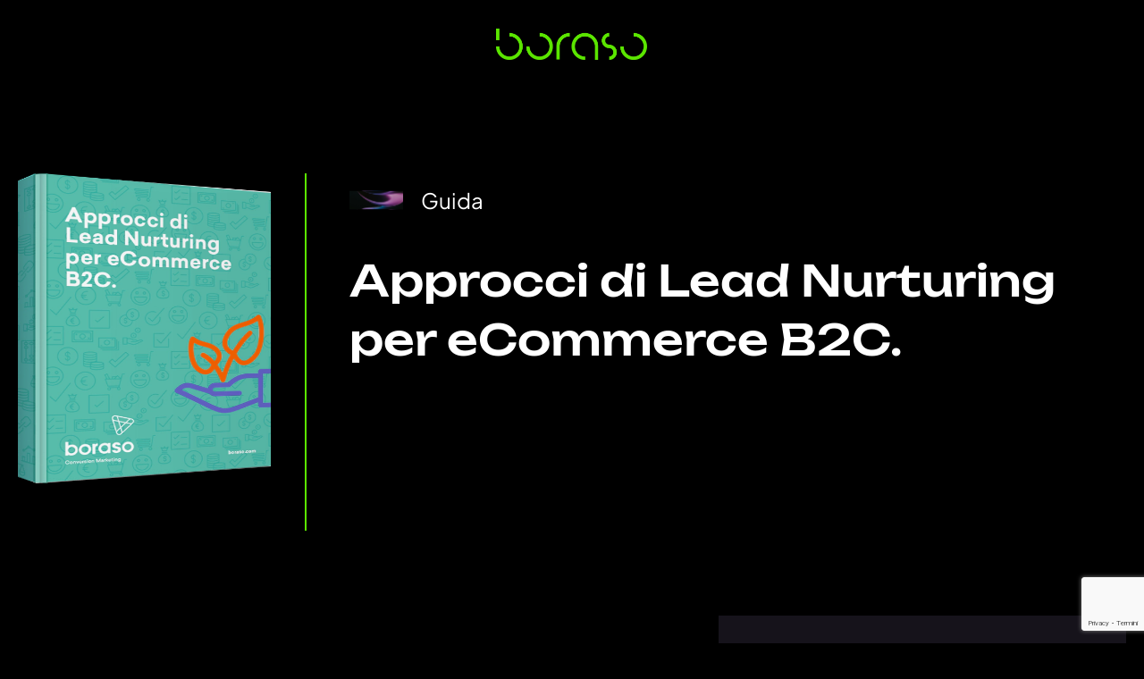

--- FILE ---
content_type: text/html; charset=UTF-8
request_url: https://www.boraso.com/risorse/lead-nurturing-per-ecommerce-b2c/
body_size: 39475
content:
<!DOCTYPE html>
    <html xmlns="http://www.w3.org/1999/xhtml" lang="it-IT" xml:lang="it-IT" prefix="og: https://ogp.me/ns#">
    <head>
    <link rel="profile" href="http://gmpg.org/xfn/11">
    <meta charset="utf-8">
    <meta name="viewport" content="width=device-width, initial-scale=1, maximum-scale=1, user-scalable=0, shrink-to-fit=no">
    <script src='https://www.google.com/recaptcha/api.js?onload=onloadCallback&hl=it&render=explicit' async defer></script>
        	<style>img:is([sizes="auto" i], [sizes^="auto," i]) { contain-intrinsic-size: 3000px 1500px }</style>
	
<!-- Google Tag Manager for WordPress by gtm4wp.com -->
<script data-cfasync="false" data-pagespeed-no-defer>
	var gtm4wp_datalayer_name = "dataLayer";
	var dataLayer = dataLayer || [];

	const gtm4wp_scrollerscript_debugmode         = false;
	const gtm4wp_scrollerscript_callbacktime      = 100;
	const gtm4wp_scrollerscript_readerlocation    = 150;
	const gtm4wp_scrollerscript_contentelementid  = "content";
	const gtm4wp_scrollerscript_scannertime       = 60;
</script>
<!-- End Google Tag Manager for WordPress by gtm4wp.com -->
<!-- Ottimizzazione per i motori di ricerca di Rank Math - https://rankmath.com/ -->
<title>Approcci di Lead Nurturing per eCommerce B2C. | Boraso</title>
<meta name="description" content="Guida"/>
<meta name="robots" content="follow, index, max-snippet:-1, max-video-preview:-1, max-image-preview:large"/>
<link rel="canonical" href="https://www.boraso.com/risorse/lead-nurturing-per-ecommerce-b2c/" />
<meta property="og:locale" content="it_IT" />
<meta property="og:type" content="article" />
<meta property="og:title" content="Approcci di Lead Nurturing per eCommerce B2C. | Boraso" />
<meta property="og:description" content="Guida" />
<meta property="og:url" content="https://www.boraso.com/risorse/lead-nurturing-per-ecommerce-b2c/" />
<meta property="og:site_name" content="Boraso" />
<meta property="article:publisher" content="https://www.facebook.com/borasocom/" />
<meta property="og:updated_time" content="2021-06-28T14:30:14+02:00" />
<meta property="og:image" content="https://www.boraso.com/wp-content/uploads/2021/06/lead-nurturing-mockup-dx-c4-s1_social.png" />
<meta property="og:image:secure_url" content="https://www.boraso.com/wp-content/uploads/2021/06/lead-nurturing-mockup-dx-c4-s1_social.png" />
<meta property="og:image:width" content="408" />
<meta property="og:image:height" content="767" />
<meta property="og:image:alt" content="Approcci di Lead Nurturing per eCommerce B2C." />
<meta property="og:image:type" content="image/png" />
<meta name="twitter:card" content="summary_large_image" />
<meta name="twitter:title" content="Approcci di Lead Nurturing per eCommerce B2C. | Boraso" />
<meta name="twitter:description" content="Guida" />
<meta name="twitter:image" content="https://www.boraso.com/wp-content/uploads/2021/06/lead-nurturing-mockup-dx-c4-s1_social.png" />
<script type="application/ld+json" class="rank-math-schema-pro">{"@context":"https://schema.org","@graph":[{"@type":"Book","name":"Approcci di Lead Nurturing per eCommerce B2C. | Boraso","url":"https://www.boraso.com/risorse/lead-nurturing-per-ecommerce-b2c/","author":{"@type":"Person","name":"Boraso"},"hasPart":[{"@type":"Book","name":"Approcci di Lead Nurturing per eCommerce B2C. | Boraso","url":"https://www.boraso.com/risorse/lead-nurturing-per-ecommerce-b2c/","author":{"@type":"Person","name":"Boraso"},"datePublished":"25 Giugno 2021","bookFormat":"https://schema.org/EBook"}],"image":{"@id":"https://www.boraso.com/wp-content/uploads/2021/06/lead-nurturing-mockup-dx-c4-s1_social.png"},"@id":"https://www.boraso.com/risorse/lead-nurturing-per-ecommerce-b2c/#schema-92974","isPartOf":{"@id":"https://www.boraso.com/risorse/lead-nurturing-per-ecommerce-b2c/#webpage"},"publisher":{"@id":"https://www.boraso.com/#organization"},"inLanguage":"it-IT","mainEntityOfPage":{"@id":"https://www.boraso.com/risorse/lead-nurturing-per-ecommerce-b2c/#webpage"}},{"@type":"Place","@id":"https://www.boraso.com/#place","address":{"@type":"PostalAddress","streetAddress":"Via Privata Viserba, 20","addressLocality":"Milano","addressRegion":"Lombardia","postalCode":"20126","addressCountry":"Italy"}},{"@type":"Organization","@id":"https://www.boraso.com/#organization","name":"Boraso.com","url":"https://www.boraso.com","sameAs":["https://www.facebook.com/borasocom/"],"email":"info@boraso.com","address":{"@type":"PostalAddress","streetAddress":"Via Privata Viserba, 20","addressLocality":"Milano","addressRegion":"Lombardia","postalCode":"20126","addressCountry":"Italy"},"logo":{"@type":"ImageObject","@id":"https://www.boraso.com/#logo","url":"https://www.boraso.com/wp-content/uploads/2021/06/logo-boraso-2021-colore.svg","contentUrl":"https://www.boraso.com/wp-content/uploads/2021/06/logo-boraso-2021-colore.svg","caption":"Boraso","inLanguage":"it-IT","width":"298","height":"99"},"contactPoint":[{"@type":"ContactPoint","telephone":"800947500","contactType":"customer support"}],"location":{"@id":"https://www.boraso.com/#place"}},{"@type":"WebSite","@id":"https://www.boraso.com/#website","url":"https://www.boraso.com","name":"Boraso","publisher":{"@id":"https://www.boraso.com/#organization"},"inLanguage":"it-IT"},{"@type":"ImageObject","@id":"https://www.boraso.com/wp-content/uploads/2021/06/lead-nurturing-mockup-dx-c4-s1_social.png","url":"https://www.boraso.com/wp-content/uploads/2021/06/lead-nurturing-mockup-dx-c4-s1_social.png","width":"408","height":"767","inLanguage":"it-IT"},{"@type":"BreadcrumbList","@id":"https://www.boraso.com/risorse/lead-nurturing-per-ecommerce-b2c/#breadcrumb","itemListElement":[{"@type":"ListItem","position":"1","item":{"@id":"https://www.boraso.com/risorse/","name":"Risorse"}},{"@type":"ListItem","position":"2","item":{"@id":"https://www.boraso.com/risorse/lead-nurturing-per-ecommerce-b2c/","name":"Approcci di Lead Nurturing per eCommerce B2C."}}]},{"@type":"WebPage","@id":"https://www.boraso.com/risorse/lead-nurturing-per-ecommerce-b2c/#webpage","url":"https://www.boraso.com/risorse/lead-nurturing-per-ecommerce-b2c/","name":"Approcci di Lead Nurturing per eCommerce B2C. | Boraso","datePublished":"2021-06-25T11:28:45+02:00","dateModified":"2021-06-28T14:30:14+02:00","isPartOf":{"@id":"https://www.boraso.com/#website"},"primaryImageOfPage":{"@id":"https://www.boraso.com/wp-content/uploads/2021/06/lead-nurturing-mockup-dx-c4-s1_social.png"},"inLanguage":"it-IT","breadcrumb":{"@id":"https://www.boraso.com/risorse/lead-nurturing-per-ecommerce-b2c/#breadcrumb"}}]}</script>
<!-- /Rank Math WordPress SEO plugin -->

<link rel='dns-prefetch' href='//player.vimeo.com' />
<link rel="alternate" type="application/rss+xml" title="Boraso &raquo; Feed" href="https://www.boraso.com/feed/" />
<link rel="alternate" type="application/rss+xml" title="Boraso &raquo; Feed dei commenti" href="https://www.boraso.com/comments/feed/" />

<!-- Google Tag Manager for WordPress by gtm4wp.com -->
<!-- GTM Container placement set to off -->
<script data-cfasync="false" data-pagespeed-no-defer type="text/javascript">
	var dataLayer_content = {"visitorLoginState":"logged-out","pageTitle":"Approcci di Lead Nurturing per eCommerce B2C. | Boraso","pagePostType":"risorse","pagePostType2":"single-risorse","pagePostDate":"25 Giugno 2021","pagePostDateYear":2021,"pagePostDateMonth":6,"pagePostDateDay":25,"pagePostDateDayName":"venerdì","pagePostDateHour":11,"pagePostDateMinute":28,"pagePostDateIso":"2021-06-25T11:28:45+02:00","pagePostDateUnix":1624620525};
	dataLayer.push( dataLayer_content );
</script>
<script data-cfasync="false" data-pagespeed-no-defer type="text/javascript">
	console.warn && console.warn("[GTM4WP] Google Tag Manager container code placement set to OFF !!!");
	console.warn && console.warn("[GTM4WP] Data layer codes are active but GTM container must be loaded using custom coding !!!");
</script>
<!-- End Google Tag Manager for WordPress by gtm4wp.com --><link rel='stylesheet' id='boraso-css' href='https://www.boraso.com/wp-content/themes/boraso/style.css?ver=1.0.0'  media='all' />
<link rel='stylesheet' id='wp-block-library-css' href='https://www.boraso.com/wp-includes/css/dist/block-library/style.min.css?ver=6.8.3'  media='all' />
<style id='classic-theme-styles-inline-css' type='text/css'>
/*! This file is auto-generated */
.wp-block-button__link{color:#fff;background-color:#32373c;border-radius:9999px;box-shadow:none;text-decoration:none;padding:calc(.667em + 2px) calc(1.333em + 2px);font-size:1.125em}.wp-block-file__button{background:#32373c;color:#fff;text-decoration:none}
</style>
<style id='safe-svg-svg-icon-style-inline-css' type='text/css'>
.safe-svg-cover{text-align:center}.safe-svg-cover .safe-svg-inside{display:inline-block;max-width:100%}.safe-svg-cover svg{fill:currentColor;height:100%;max-height:100%;max-width:100%;width:100%}

</style>
<style id='global-styles-inline-css' type='text/css'>
:root{--wp--preset--aspect-ratio--square: 1;--wp--preset--aspect-ratio--4-3: 4/3;--wp--preset--aspect-ratio--3-4: 3/4;--wp--preset--aspect-ratio--3-2: 3/2;--wp--preset--aspect-ratio--2-3: 2/3;--wp--preset--aspect-ratio--16-9: 16/9;--wp--preset--aspect-ratio--9-16: 9/16;--wp--preset--color--black: #000000;--wp--preset--color--cyan-bluish-gray: #abb8c3;--wp--preset--color--white: #ffffff;--wp--preset--color--pale-pink: #f78da7;--wp--preset--color--vivid-red: #cf2e2e;--wp--preset--color--luminous-vivid-orange: #ff6900;--wp--preset--color--luminous-vivid-amber: #fcb900;--wp--preset--color--light-green-cyan: #7bdcb5;--wp--preset--color--vivid-green-cyan: #00d084;--wp--preset--color--pale-cyan-blue: #8ed1fc;--wp--preset--color--vivid-cyan-blue: #0693e3;--wp--preset--color--vivid-purple: #9b51e0;--wp--preset--gradient--vivid-cyan-blue-to-vivid-purple: linear-gradient(135deg,rgba(6,147,227,1) 0%,rgb(155,81,224) 100%);--wp--preset--gradient--light-green-cyan-to-vivid-green-cyan: linear-gradient(135deg,rgb(122,220,180) 0%,rgb(0,208,130) 100%);--wp--preset--gradient--luminous-vivid-amber-to-luminous-vivid-orange: linear-gradient(135deg,rgba(252,185,0,1) 0%,rgba(255,105,0,1) 100%);--wp--preset--gradient--luminous-vivid-orange-to-vivid-red: linear-gradient(135deg,rgba(255,105,0,1) 0%,rgb(207,46,46) 100%);--wp--preset--gradient--very-light-gray-to-cyan-bluish-gray: linear-gradient(135deg,rgb(238,238,238) 0%,rgb(169,184,195) 100%);--wp--preset--gradient--cool-to-warm-spectrum: linear-gradient(135deg,rgb(74,234,220) 0%,rgb(151,120,209) 20%,rgb(207,42,186) 40%,rgb(238,44,130) 60%,rgb(251,105,98) 80%,rgb(254,248,76) 100%);--wp--preset--gradient--blush-light-purple: linear-gradient(135deg,rgb(255,206,236) 0%,rgb(152,150,240) 100%);--wp--preset--gradient--blush-bordeaux: linear-gradient(135deg,rgb(254,205,165) 0%,rgb(254,45,45) 50%,rgb(107,0,62) 100%);--wp--preset--gradient--luminous-dusk: linear-gradient(135deg,rgb(255,203,112) 0%,rgb(199,81,192) 50%,rgb(65,88,208) 100%);--wp--preset--gradient--pale-ocean: linear-gradient(135deg,rgb(255,245,203) 0%,rgb(182,227,212) 50%,rgb(51,167,181) 100%);--wp--preset--gradient--electric-grass: linear-gradient(135deg,rgb(202,248,128) 0%,rgb(113,206,126) 100%);--wp--preset--gradient--midnight: linear-gradient(135deg,rgb(2,3,129) 0%,rgb(40,116,252) 100%);--wp--preset--font-size--small: 13px;--wp--preset--font-size--medium: 20px;--wp--preset--font-size--large: 36px;--wp--preset--font-size--x-large: 42px;--wp--preset--spacing--20: 0.44rem;--wp--preset--spacing--30: 0.67rem;--wp--preset--spacing--40: 1rem;--wp--preset--spacing--50: 1.5rem;--wp--preset--spacing--60: 2.25rem;--wp--preset--spacing--70: 3.38rem;--wp--preset--spacing--80: 5.06rem;--wp--preset--shadow--natural: 6px 6px 9px rgba(0, 0, 0, 0.2);--wp--preset--shadow--deep: 12px 12px 50px rgba(0, 0, 0, 0.4);--wp--preset--shadow--sharp: 6px 6px 0px rgba(0, 0, 0, 0.2);--wp--preset--shadow--outlined: 6px 6px 0px -3px rgba(255, 255, 255, 1), 6px 6px rgba(0, 0, 0, 1);--wp--preset--shadow--crisp: 6px 6px 0px rgba(0, 0, 0, 1);}:where(.is-layout-flex){gap: 0.5em;}:where(.is-layout-grid){gap: 0.5em;}body .is-layout-flex{display: flex;}.is-layout-flex{flex-wrap: wrap;align-items: center;}.is-layout-flex > :is(*, div){margin: 0;}body .is-layout-grid{display: grid;}.is-layout-grid > :is(*, div){margin: 0;}:where(.wp-block-columns.is-layout-flex){gap: 2em;}:where(.wp-block-columns.is-layout-grid){gap: 2em;}:where(.wp-block-post-template.is-layout-flex){gap: 1.25em;}:where(.wp-block-post-template.is-layout-grid){gap: 1.25em;}.has-black-color{color: var(--wp--preset--color--black) !important;}.has-cyan-bluish-gray-color{color: var(--wp--preset--color--cyan-bluish-gray) !important;}.has-white-color{color: var(--wp--preset--color--white) !important;}.has-pale-pink-color{color: var(--wp--preset--color--pale-pink) !important;}.has-vivid-red-color{color: var(--wp--preset--color--vivid-red) !important;}.has-luminous-vivid-orange-color{color: var(--wp--preset--color--luminous-vivid-orange) !important;}.has-luminous-vivid-amber-color{color: var(--wp--preset--color--luminous-vivid-amber) !important;}.has-light-green-cyan-color{color: var(--wp--preset--color--light-green-cyan) !important;}.has-vivid-green-cyan-color{color: var(--wp--preset--color--vivid-green-cyan) !important;}.has-pale-cyan-blue-color{color: var(--wp--preset--color--pale-cyan-blue) !important;}.has-vivid-cyan-blue-color{color: var(--wp--preset--color--vivid-cyan-blue) !important;}.has-vivid-purple-color{color: var(--wp--preset--color--vivid-purple) !important;}.has-black-background-color{background-color: var(--wp--preset--color--black) !important;}.has-cyan-bluish-gray-background-color{background-color: var(--wp--preset--color--cyan-bluish-gray) !important;}.has-white-background-color{background-color: var(--wp--preset--color--white) !important;}.has-pale-pink-background-color{background-color: var(--wp--preset--color--pale-pink) !important;}.has-vivid-red-background-color{background-color: var(--wp--preset--color--vivid-red) !important;}.has-luminous-vivid-orange-background-color{background-color: var(--wp--preset--color--luminous-vivid-orange) !important;}.has-luminous-vivid-amber-background-color{background-color: var(--wp--preset--color--luminous-vivid-amber) !important;}.has-light-green-cyan-background-color{background-color: var(--wp--preset--color--light-green-cyan) !important;}.has-vivid-green-cyan-background-color{background-color: var(--wp--preset--color--vivid-green-cyan) !important;}.has-pale-cyan-blue-background-color{background-color: var(--wp--preset--color--pale-cyan-blue) !important;}.has-vivid-cyan-blue-background-color{background-color: var(--wp--preset--color--vivid-cyan-blue) !important;}.has-vivid-purple-background-color{background-color: var(--wp--preset--color--vivid-purple) !important;}.has-black-border-color{border-color: var(--wp--preset--color--black) !important;}.has-cyan-bluish-gray-border-color{border-color: var(--wp--preset--color--cyan-bluish-gray) !important;}.has-white-border-color{border-color: var(--wp--preset--color--white) !important;}.has-pale-pink-border-color{border-color: var(--wp--preset--color--pale-pink) !important;}.has-vivid-red-border-color{border-color: var(--wp--preset--color--vivid-red) !important;}.has-luminous-vivid-orange-border-color{border-color: var(--wp--preset--color--luminous-vivid-orange) !important;}.has-luminous-vivid-amber-border-color{border-color: var(--wp--preset--color--luminous-vivid-amber) !important;}.has-light-green-cyan-border-color{border-color: var(--wp--preset--color--light-green-cyan) !important;}.has-vivid-green-cyan-border-color{border-color: var(--wp--preset--color--vivid-green-cyan) !important;}.has-pale-cyan-blue-border-color{border-color: var(--wp--preset--color--pale-cyan-blue) !important;}.has-vivid-cyan-blue-border-color{border-color: var(--wp--preset--color--vivid-cyan-blue) !important;}.has-vivid-purple-border-color{border-color: var(--wp--preset--color--vivid-purple) !important;}.has-vivid-cyan-blue-to-vivid-purple-gradient-background{background: var(--wp--preset--gradient--vivid-cyan-blue-to-vivid-purple) !important;}.has-light-green-cyan-to-vivid-green-cyan-gradient-background{background: var(--wp--preset--gradient--light-green-cyan-to-vivid-green-cyan) !important;}.has-luminous-vivid-amber-to-luminous-vivid-orange-gradient-background{background: var(--wp--preset--gradient--luminous-vivid-amber-to-luminous-vivid-orange) !important;}.has-luminous-vivid-orange-to-vivid-red-gradient-background{background: var(--wp--preset--gradient--luminous-vivid-orange-to-vivid-red) !important;}.has-very-light-gray-to-cyan-bluish-gray-gradient-background{background: var(--wp--preset--gradient--very-light-gray-to-cyan-bluish-gray) !important;}.has-cool-to-warm-spectrum-gradient-background{background: var(--wp--preset--gradient--cool-to-warm-spectrum) !important;}.has-blush-light-purple-gradient-background{background: var(--wp--preset--gradient--blush-light-purple) !important;}.has-blush-bordeaux-gradient-background{background: var(--wp--preset--gradient--blush-bordeaux) !important;}.has-luminous-dusk-gradient-background{background: var(--wp--preset--gradient--luminous-dusk) !important;}.has-pale-ocean-gradient-background{background: var(--wp--preset--gradient--pale-ocean) !important;}.has-electric-grass-gradient-background{background: var(--wp--preset--gradient--electric-grass) !important;}.has-midnight-gradient-background{background: var(--wp--preset--gradient--midnight) !important;}.has-small-font-size{font-size: var(--wp--preset--font-size--small) !important;}.has-medium-font-size{font-size: var(--wp--preset--font-size--medium) !important;}.has-large-font-size{font-size: var(--wp--preset--font-size--large) !important;}.has-x-large-font-size{font-size: var(--wp--preset--font-size--x-large) !important;}
:where(.wp-block-post-template.is-layout-flex){gap: 1.25em;}:where(.wp-block-post-template.is-layout-grid){gap: 1.25em;}
:where(.wp-block-columns.is-layout-flex){gap: 2em;}:where(.wp-block-columns.is-layout-grid){gap: 2em;}
:root :where(.wp-block-pullquote){font-size: 1.5em;line-height: 1.6;}
</style>
<link rel='stylesheet' id='fl-builder-layout-6258-css' href='https://www.boraso.com/wp-content/uploads/bb-plugin/cache/6258-layout.css?ver=eef74b0615a2e270b5c9e59289c6bc0c'  media='all' />
<link rel='stylesheet' id='contact-form-7-css' href='https://www.boraso.com/wp-content/plugins/contact-form-7/includes/css/styles.css?ver=6.1.4'  media='all' />
<link rel='stylesheet' id='wpdm-fonticon-css' href='https://www.boraso.com/wp-content/plugins/download-manager/assets/wpdm-iconfont/css/wpdm-icons.css?ver=6.8.3'  media='all' />
<link rel='stylesheet' id='wpdm-front-css' href='https://www.boraso.com/wp-content/plugins/download-manager/assets/css/front.min.css?ver=3.3.46'  media='all' />
<link rel='stylesheet' id='wpdm-front-dark-css' href='https://www.boraso.com/wp-content/plugins/download-manager/assets/css/front-dark.min.css?ver=3.3.46'  media='all' />
<link rel='stylesheet' id='flat-preloader-css' href='https://www.boraso.com/wp-content/plugins/flat-preloader/assets/css/flat-preloader-public.css?ver=1.16.0'  media='all' />
<link rel='stylesheet' id='main_css-css' href='https://www.boraso.com/wp-content/themes/boraso/assets/scss/build/main.min.a26d8fe527320644e53a.css?ver=6.8.3'  media='all' />
<link rel='stylesheet' id='pp-animate-css' href='https://www.boraso.com/wp-content/plugins/bbpowerpack/assets/css/animate.min.css?ver=3.5.1'  media='all' />
<script  src="https://www.boraso.com/wp-includes/js/jquery/jquery.min.js?ver=3.7.1" id="jquery-core-js"></script>
<script  src="https://www.boraso.com/wp-includes/js/jquery/jquery-migrate.min.js?ver=3.4.1" id="jquery-migrate-js"></script>
<script  src="https://www.boraso.com/wp-content/plugins/download-manager/assets/js/wpdm.min.js?ver=6.8.3" id="wpdm-frontend-js-js"></script>
<script type="text/javascript" id="wpdm-frontjs-js-extra">
/* <![CDATA[ */
var wpdm_url = {"home":"https:\/\/www.boraso.com\/","site":"https:\/\/www.boraso.com\/","ajax":"https:\/\/www.boraso.com\/wp-admin\/admin-ajax.php"};
var wpdm_js = {"spinner":"<i class=\"wpdm-icon wpdm-sun wpdm-spin\"><\/i>","client_id":"5c28bc21e6db9bd83198b79ecadc6b43"};
var wpdm_strings = {"pass_var":"Password verificata!","pass_var_q":"Fai clic sul seguente pulsante per avviare il download.","start_dl":"Avvia download"};
/* ]]> */
</script>
<script  src="https://www.boraso.com/wp-content/plugins/download-manager/assets/js/front.min.js?ver=3.3.46" id="wpdm-frontjs-js"></script>
<script  src="https://www.boraso.com/wp-content/plugins/duracelltomi-google-tag-manager/dist/js/analytics-talk-content-tracking.js?ver=1.22.3" id="gtm4wp-scroll-tracking-js"></script>
<!--[if lt IE 9]>
<script  src="https://www.boraso.com/wp-content/themes/genesis/lib/js/html5shiv.min.js?ver=3.7.3" id="html5shiv-js"></script>
<![endif]-->
<link rel="https://api.w.org/" href="https://www.boraso.com/wp-json/" /><link rel="EditURI" type="application/rsd+xml" title="RSD" href="https://www.boraso.com/xmlrpc.php?rsd" />
<meta name="generator" content="WordPress 6.8.3" />
<link rel='shortlink' href='https://www.boraso.com/?p=6258' />
<link rel="alternate" title="oEmbed (JSON)" type="application/json+oembed" href="https://www.boraso.com/wp-json/oembed/1.0/embed?url=https%3A%2F%2Fwww.boraso.com%2Frisorse%2Flead-nurturing-per-ecommerce-b2c%2F" />
<link rel="alternate" title="oEmbed (XML)" type="text/xml+oembed" href="https://www.boraso.com/wp-json/oembed/1.0/embed?url=https%3A%2F%2Fwww.boraso.com%2Frisorse%2Flead-nurturing-per-ecommerce-b2c%2F&#038;format=xml" />
		<script>
			var bb_powerpack = {
				version: '2.40.10',
				getAjaxUrl: function() { return atob( 'aHR0cHM6Ly93d3cuYm9yYXNvLmNvbS93cC1hZG1pbi9hZG1pbi1hamF4LnBocA==' ); },
				callback: function() {},
				mapMarkerData: {},
				post_id: '6258',
				search_term: '',
				current_page: 'https://www.boraso.com/risorse/lead-nurturing-per-ecommerce-b2c/',
				conditionals: {
					is_front_page: false,
					is_home: false,
					is_archive: false,
					current_post_type: '',
					is_tax: false,
										is_author: false,
					current_author: false,
					is_search: false,
									}
			};
		</script>
		
		<!-- Google Tag Manager -->
		<script>!function(){"use strict";function l(e){for(var t=e,r=0,n=document.cookie.split(";");r<n.length;r++){var o=n[r].split("=");if(o[0].trim()===t)return o[1]}}function s(e){return localStorage.getItem(e)}function u(e){return window[e]}function A(e,t){e=document.querySelector(e);return t?null==e?void 0:e.getAttribute(t):null==e?void 0:e.textContent}var e=window,t=document,r="script",n="dataLayer",o="https://delivery.boraso.com",a="",i="Zhmjviftc",c="3fuc5d=aWQ9R1RNLU1RVks3RDJT&amp;page=2",g="cookie",v="_sbp",E="",d=!1;try{var d=!!g&&(m=navigator.userAgent,!!(m=new RegExp("Version/([0-9._]+)(.*Mobile)?.*Safari.*").exec(m)))&&16.4<=parseFloat(m[1]),f="stapeUserId"===g,I=d&&!f?function(e,t,r){void 0===t&&(t="");var n={cookie:l,localStorage:s,jsVariable:u,cssSelector:A},t=Array.isArray(t)?t:[t];if(e&&n[e])for(var o=n[e],a=0,i=t;a<i.length;a++){var c=i[a],c=r?o(c,r):o(c);if(c)return c}else console.warn("invalid uid source",e)}(g,v,E):void 0;d=d&&(!!I||f)}catch(e){console.error(e)}var m=e,g=(m[n]=m[n]||[],m[n].push({"gtm.start":(new Date).getTime(),event:"gtm.js"}),t.getElementsByTagName(r)[0]),v=I?"&bi="+encodeURIComponent(I):"",E=t.createElement(r),f=(d&&(i=8<i.length?i.replace(/([a-z]{8}$)/,"kp$1"):"kp"+i),!d&&a?a:o);E.async=!0,E.src=f+"/"+i+".js?"+c+v,null!=(e=g.parentNode)&&e.insertBefore(E,g)}();</script>
		<!-- End Google Tag Manager -->
		<style type="text/css">.recentcomments a{display:inline !important;padding:0 !important;margin:0 !important;}</style><link rel="icon" href="https://www.boraso.com/wp-content/uploads/2025/02/Favicon-150x150.png" sizes="32x32" />
<link rel="icon" href="https://www.boraso.com/wp-content/uploads/2025/02/Favicon-300x300.png" sizes="192x192" />
<link rel="apple-touch-icon" href="https://www.boraso.com/wp-content/uploads/2025/02/Favicon-300x300.png" />
<meta name="msapplication-TileImage" content="https://www.boraso.com/wp-content/uploads/2025/02/Favicon-300x300.png" />
<meta name="generator" content="WordPress Download Manager 3.3.46" />
                <style>
        /* WPDM Link Template Styles */        </style>
                <style>

            :root {
                --color-primary: #4a8eff;
                --color-primary-rgb: 74, 142, 255;
                --color-primary-hover: #5998ff;
                --color-primary-active: #3281ff;
                --clr-sec: #6c757d;
                --clr-sec-rgb: 108, 117, 125;
                --clr-sec-hover: #6c757d;
                --clr-sec-active: #6c757d;
                --color-secondary: #6c757d;
                --color-secondary-rgb: 108, 117, 125;
                --color-secondary-hover: #6c757d;
                --color-secondary-active: #6c757d;
                --color-success: #018e11;
                --color-success-rgb: 1, 142, 17;
                --color-success-hover: #0aad01;
                --color-success-active: #0c8c01;
                --color-info: #2CA8FF;
                --color-info-rgb: 44, 168, 255;
                --color-info-hover: #2CA8FF;
                --color-info-active: #2CA8FF;
                --color-warning: #FFB236;
                --color-warning-rgb: 255, 178, 54;
                --color-warning-hover: #FFB236;
                --color-warning-active: #FFB236;
                --color-danger: #ff5062;
                --color-danger-rgb: 255, 80, 98;
                --color-danger-hover: #ff5062;
                --color-danger-active: #ff5062;
                --color-green: #30b570;
                --color-blue: #0073ff;
                --color-purple: #8557D3;
                --color-red: #ff5062;
                --color-muted: rgba(69, 89, 122, 0.6);
                --wpdm-font: "Sen", -apple-system, BlinkMacSystemFont, "Segoe UI", Roboto, Helvetica, Arial, sans-serif, "Apple Color Emoji", "Segoe UI Emoji", "Segoe UI Symbol";
            }

            .wpdm-download-link.btn.btn-primary {
                border-radius: 4px;
            }


        </style>
        </head>
<body class="wp-singular risorse-template-default single single-risorse postid-6258 wp-theme-genesis wp-child-theme-boraso fl-builder fl-builder-2-10-0-6 fl-themer-1-5-2-1 fl-no-js header-full-width content-sidebar"><div id="wrap">
<div class="brs-resource-header">
    <div class="brs-container">
        <div class="logo-container">
            <a href="https://www.boraso.com">
                                <img class="brs-logo" src="https://www.boraso.com/wp-content/themes/boraso/assets/img/logo.gif" alt="Logo Boraso" width="170" height="35" />
                            </a>
        </div> <!-- end logo container -->
    </div> <!-- end resource header container -->
</div> <!-- end resource header -->
<div id="inner"><div id="content-sidebar-wrap"><div class="brs-hero-resources" >
    <div class="brs-container">
        <div class="brs-hero-text-container">
            <div class="brs-hero-image">
                <img src="https://www.boraso.com/wp-content/webp-express/webp-images/doc-root/wp-content/uploads/2021/06/lead-nurturing-mockup-dx-c4-s1_social.png.webp" alt="Approcci di Lead Nurturing per eCommerce B2C." width="283" height="400">
            </div>
            <div class="brs-hero-text">
                <div class="brs-hero-subtitle">
                                            <img src="https://www.boraso.com/wp-content/themes/boraso/assets/img/resource-hero.svg" alt="" width="60" height="60">
                                                                <a href="https://www.boraso.com/resource_cat/guida/">Guida</a>
                                    </div>
                <h1 class="brs-hero-title">Approcci di Lead Nurturing per eCommerce B2C.</h1>
            </div> <!-- end brs hero text -->
        </div> <!-- end brs hero text container -->
    </div> <!-- end brs container -->
</div>
<div class="brs-resource-container brs-container"><div id="content" class="hfeed"><div class="post-6258 risorse type-risorse status-publish has-post-thumbnail hentry resource_cat-guida entry"><div class="entry-content"><div class="fl-builder-content fl-builder-content-6258 fl-builder-content-primary fl-builder-global-templates-locked" data-post-id="6258"><div class="fl-row fl-row-fixed-width fl-row-bg-none fl-node-60d5a20388e31 fl-row-default-height fl-row-align-center" data-node="60d5a20388e31">
	<div class="fl-row-content-wrap">
						<div class="fl-row-content fl-row-fixed-width fl-node-content">
		
<div class="fl-col-group fl-node-60d5a20388e35 fl-col-group-equal-height fl-col-group-align-top fl-col-group-custom-width" data-node="60d5a20388e35">
			<div class="fl-col fl-node-60d5a20388e36 fl-col-bg-color fl-col-small fl-col-small-custom-width" data-node="60d5a20388e36">
	<div class="fl-col-content fl-node-content"><div class="fl-module fl-module-photo fl-node-60d5a20388e38" data-node="60d5a20388e38">
	<div class="fl-module-content fl-node-content">
		<div role="figure" class="fl-photo fl-photo-align-center" itemscope itemtype="https://schema.org/ImageObject">
	<div class="fl-photo-content fl-photo-img-png">
				<img decoding="async" class="fl-photo-img wp-image-6260 size-full" src="https://www.boraso.com/wp-content/webp-express/webp-images/doc-root/wp-content/uploads/2021/06/lead-nurturing-mockup-dx-c4-s1_social.png.webp" alt="Approcci di Lead Nurturing per eCommerce." height="767" width="408" title="Approcci di Lead Nurturing per eCommerce."  itemprop="image" srcset="https://www.boraso.com/wp-content/webp-express/webp-images/doc-root/wp-content/uploads/2021/06/lead-nurturing-mockup-dx-c4-s1_social.png.webp 408w,  https://www.boraso.com/wp-content/webp-express/webp-images/doc-root/wp-content/uploads/2021/06/lead-nurturing-mockup-dx-c4-s1_social-160x300.png.webp 160w,  https://www.boraso.com/wp-content/webp-express/webp-images/doc-root/wp-content/uploads/2021/06/lead-nurturing-mockup-dx-c4-s1_social-319x600.png.webp 319w,  https://www.boraso.com/wp-content/webp-express/webp-images/doc-root/wp-content/uploads/2021/06/lead-nurturing-mockup-dx-c4-s1_social-239x450.png.webp 239w,  https://www.boraso.com/wp-content/webp-express/webp-images/doc-root/wp-content/uploads/2021/06/lead-nurturing-mockup-dx-c4-s1_social-365x687.png.webp 365w,  https://www.boraso.com/wp-content/webp-express/webp-images/doc-root/wp-content/uploads/2021/06/lead-nurturing-mockup-dx-c4-s1_social-213x400.png.webp 213w,  https://www.boraso.com/wp-content/webp-express/webp-images/doc-root/wp-content/uploads/2021/06/lead-nurturing-mockup-dx-c4-s1_social-39x74.png.webp 39w" sizes="(max-width: 408px) 100vw, 408px" />
					</div>
	</div>
	</div>
</div>
</div>
</div>
			<div class="fl-col fl-node-60d5a20388e37 fl-col-bg-color" data-node="60d5a20388e37">
	<div class="fl-col-content fl-node-content"><div class="fl-module fl-module-rich-text fl-node-60d5a20388e39 next-light-class" data-node="60d5a20388e39">
	<div class="fl-module-content fl-node-content">
		<div class="fl-rich-text">
	<p>Sempre più frequentemente gli approcci di marketing orientati alle vendite risentono del problema dei <strong>lead immaturi</strong>.<br />
Gli utenti hanno bisogno di essere <strong>educati</strong> e <strong>informati</strong> prima di arrivare alla decisione d’acquisto, ed è a questo livello che entra in gioco l’attività di <strong>Lead Nurturing</strong>.</p>
</div>
	</div>
</div>
</div>
</div>
	</div>

<div class="fl-col-group fl-node-60d5a20388e3a" data-node="60d5a20388e3a">
			<div class="fl-col fl-node-60d5a20388e3b fl-col-bg-color" data-node="60d5a20388e3b">
	<div class="fl-col-content fl-node-content"><div class="fl-module fl-module-heading fl-node-60d5a20388e3e" data-node="60d5a20388e3e">
	<div class="fl-module-content fl-node-content">
		<h2 class="fl-heading">
		<span class="fl-heading-text">In questa guida vi presenteremo come:</span>
	</h2>
	</div>
</div>
<div class="fl-module fl-module-rich-text fl-node-60d5a20388e3d next-light-class" data-node="60d5a20388e3d">
	<div class="fl-module-content fl-node-content">
		<div class="fl-rich-text">
	<p><i class="fas fa-caret-right" style="color: #7474f2;"></i> Pianificare specifiche attività di Lead Nurturing.</p>
<p><i class="fas fa-caret-right" style="color: #7474f2;"></i> Costruire solidi e strutturati workflow per condurre i lead lungo il sales funnel.</p>
<p><i class="fas fa-caret-right" style="color: #7474f2;"></i> Indurre gli utenti a prendere la decisione d’acquisto.</p>
</div>
	</div>
</div>
</div>
</div>
	</div>
		</div>
	</div>
</div>
</div></div><div class="post-meta"> </div></div></div><div id="sidebar" class="sidebar widget-area"><div class='hubspot-form-container'>
                    <div class='title'>Scopri i vantaggi del Lead Nurturing.</div>
                    <div class='hubspot-form contact-form-risorsa'>
                        [hubspot type=form portal=1592626 id=78b06e68-66ec-4e84-9138-450f151b6d1f]
                    </div> <!-- end hubspot form -->
              </div> <!-- end hubspot form container --></div></div></div></div>
<div class="resource-footer-dark">
    <div class="resource-footer-container">
        <div class="copyright-container-desk">
            <div class="company">
                <span>Boraso Srl - Sede legale in Via Viserba 20, 20126 MILANO</span>
                <span>P.IVA 10903880960, C.C.I.A.A. Milano, REA MI 256050</span>
            </div>
            <div class="privacy">
                <a href="/informativa-cookie/">Informativa cookie</a> - <a href="/gdpr/">GDPR</a> - <a href="/privacy-policy/">Privacy Policy</a> - <a href='#' class='iubenda-cs-preferences-link'>Le tue preferenze relative ai cookies</a>
                <br>Copyright 2026 - Tutti i diritti riservati
            </div>
        </div> <!-- end copyright container desk -->
        <div class="copyright-container-mobile">
            <div class="company">
                <span>Boraso Srl</span>
                <span>Sede legale Via Viserba, 20 - 20126 Milano</span>
            </div> <!-- end company -->
            <div class="info">
                <span>P.IVA 10903880960 - C.C.I.A.A. Milano - REA MI 256050</span>
                <span><a href="/informativa-cookie/">Informativa cookie</a> | <a href="/gdpr/">GDPR</a> | <a href="/privacy-policy/">Privacy Policy</a> |  <a href='#' class='iubenda-cs-preferences-link'>  Le tue preferenze relative ai cookies</a></span>
            </div> <!-- end info -->
            <div class="copyright">
                <span>Copyright 2026 - Tutti i diritti riservati</span>
            </div> <!-- end copyright -->
        </div> <!-- end copyright container mobile -->
    </div> <!-- end resource footer container -->
</div> <!-- end resource footer -->
<script type="text/javascript">

            if (top.location!= self.location) {
                top.location = self.location.href;
            }

          </script><script type="speculationrules">
{"prefetch":[{"source":"document","where":{"and":[{"href_matches":"\/*"},{"not":{"href_matches":["\/wp-*.php","\/wp-admin\/*","\/wp-content\/uploads\/*","\/wp-content\/*","\/wp-content\/plugins\/*","\/wp-content\/themes\/boraso\/*","\/wp-content\/themes\/genesis\/*","\/*\\?(.+)"]}},{"not":{"selector_matches":"a[rel~=\"nofollow\"]"}},{"not":{"selector_matches":".no-prefetch, .no-prefetch a"}}]},"eagerness":"conservative"}]}
</script>
            <script>
                const abmsg = "We noticed an ad blocker. Consider whitelisting us to support the site ❤️";
                const abmsgd = "download";
                const iswpdmpropage = 0;
                jQuery(function($){

                    
                });
            </script>
            <div id="fb-root"></div>
            <script  src="https://www.boraso.com/wp-content/uploads/bb-plugin/cache/6258-layout.js?ver=4b77113932c2f3770f97c37c759c74a4" id="fl-builder-layout-6258-js"></script>
<script  src="https://www.boraso.com/wp-includes/js/dist/hooks.min.js?ver=4d63a3d491d11ffd8ac6" id="wp-hooks-js"></script>
<script  src="https://www.boraso.com/wp-includes/js/dist/i18n.min.js?ver=5e580eb46a90c2b997e6" id="wp-i18n-js"></script>
<script  id="wp-i18n-js-after">
/* <![CDATA[ */
wp.i18n.setLocaleData( { 'text direction\u0004ltr': [ 'ltr' ] } );
/* ]]> */
</script>
<script  src="https://www.boraso.com/wp-content/plugins/contact-form-7/includes/swv/js/index.js?ver=6.1.4" id="swv-js"></script>
<script  id="contact-form-7-js-translations">
/* <![CDATA[ */
( function( domain, translations ) {
	var localeData = translations.locale_data[ domain ] || translations.locale_data.messages;
	localeData[""].domain = domain;
	wp.i18n.setLocaleData( localeData, domain );
} )( "contact-form-7", {"translation-revision-date":"2026-01-14 20:31:08+0000","generator":"GlotPress\/4.0.3","domain":"messages","locale_data":{"messages":{"":{"domain":"messages","plural-forms":"nplurals=2; plural=n != 1;","lang":"it"},"This contact form is placed in the wrong place.":["Questo modulo di contatto \u00e8 posizionato nel posto sbagliato."],"Error:":["Errore:"]}},"comment":{"reference":"includes\/js\/index.js"}} );
/* ]]> */
</script>
<script  id="contact-form-7-js-before">
/* <![CDATA[ */
var wpcf7 = {
    "api": {
        "root": "https:\/\/www.boraso.com\/wp-json\/",
        "namespace": "contact-form-7\/v1"
    }
};
/* ]]> */
</script>
<script  src="https://www.boraso.com/wp-content/plugins/contact-form-7/includes/js/index.js?ver=6.1.4" id="contact-form-7-js"></script>
<script  src="https://www.boraso.com/wp-includes/js/jquery/jquery.form.min.js?ver=4.3.0" id="jquery-form-js"></script>
<script type="text/javascript" id="flat-preloader-js-js-extra">
/* <![CDATA[ */
var flatPreloader = {"delayTime":"1000","showPreloaderInstantly":"","host":"www.boraso.com","ignores":["^https?:\\\/\\\/[^\\\/]+\\\/risorse\\\/lead\\-nurturing\\-per\\-ecommerce\\-b2c\\\/(#.*)?$","^https\\:\\\/\\\/www\\.boraso\\.com\\\/wp\\-admin\\\/","^https\\:\\\/\\\/www\\.boraso\\.com[^?#]+\\.php","\\\/wp\\-content",".*\\?.+","^\\\/risorse\\\/lead\\-nurturing\\-per\\-ecommerce\\-b2c\\\/(#.*)?$","^#.*","^mailto:.*","^tel:.*"],"display":""};
/* ]]> */
</script>
<script  src="https://www.boraso.com/wp-content/plugins/flat-preloader/assets/js/flat-preloader.js?ver=1.16.0" id="flat-preloader-js-js"></script>
<script  src="https://www.boraso.com/wp-content/plugins/duracelltomi-google-tag-manager/dist/js/gtm4wp-contact-form-7-tracker.js?ver=1.22.3" id="gtm4wp-contact-form-7-tracker-js"></script>
<script  src="https://player.vimeo.com/api/player.js?ver=1.0" id="gtm4wp-vimeo-api-js"></script>
<script  src="https://www.boraso.com/wp-content/plugins/duracelltomi-google-tag-manager/dist/js/gtm4wp-vimeo.js?ver=1.22.3" id="gtm4wp-vimeo-js"></script>
<script  src="https://www.boraso.com/wp-content/themes/boraso/assets/js/build/main.min.a26d8fe527320644e53a.js" id="main_js-js"></script>
<script  src="https://www.google.com/recaptcha/api.js?render=6LepCRQrAAAAANQ2MP0DkS2ijvRiS18mA4zIBOQs&amp;ver=3.0" id="google-recaptcha-js"></script>
<script  src="https://www.boraso.com/wp-includes/js/dist/vendor/wp-polyfill.min.js?ver=3.15.0" id="wp-polyfill-js"></script>
<script  id="wpcf7-recaptcha-js-before">
/* <![CDATA[ */
var wpcf7_recaptcha = {
    "sitekey": "6LepCRQrAAAAANQ2MP0DkS2ijvRiS18mA4zIBOQs",
    "actions": {
        "homepage": "homepage",
        "contactform": "contactform"
    }
};
/* ]]> */
</script>
<script  src="https://www.boraso.com/wp-content/plugins/contact-form-7/modules/recaptcha/index.js?ver=6.1.4" id="wpcf7-recaptcha-js"></script>
</body></html>

--- FILE ---
content_type: text/html; charset=utf-8
request_url: https://www.google.com/recaptcha/api2/anchor?ar=1&k=6LepCRQrAAAAANQ2MP0DkS2ijvRiS18mA4zIBOQs&co=aHR0cHM6Ly93d3cuYm9yYXNvLmNvbTo0NDM.&hl=it&v=N67nZn4AqZkNcbeMu4prBgzg&size=invisible&anchor-ms=20000&execute-ms=30000&cb=ie06cdvewr6q
body_size: 48894
content:
<!DOCTYPE HTML><html dir="ltr" lang="it"><head><meta http-equiv="Content-Type" content="text/html; charset=UTF-8">
<meta http-equiv="X-UA-Compatible" content="IE=edge">
<title>reCAPTCHA</title>
<style type="text/css">
/* cyrillic-ext */
@font-face {
  font-family: 'Roboto';
  font-style: normal;
  font-weight: 400;
  font-stretch: 100%;
  src: url(//fonts.gstatic.com/s/roboto/v48/KFO7CnqEu92Fr1ME7kSn66aGLdTylUAMa3GUBHMdazTgWw.woff2) format('woff2');
  unicode-range: U+0460-052F, U+1C80-1C8A, U+20B4, U+2DE0-2DFF, U+A640-A69F, U+FE2E-FE2F;
}
/* cyrillic */
@font-face {
  font-family: 'Roboto';
  font-style: normal;
  font-weight: 400;
  font-stretch: 100%;
  src: url(//fonts.gstatic.com/s/roboto/v48/KFO7CnqEu92Fr1ME7kSn66aGLdTylUAMa3iUBHMdazTgWw.woff2) format('woff2');
  unicode-range: U+0301, U+0400-045F, U+0490-0491, U+04B0-04B1, U+2116;
}
/* greek-ext */
@font-face {
  font-family: 'Roboto';
  font-style: normal;
  font-weight: 400;
  font-stretch: 100%;
  src: url(//fonts.gstatic.com/s/roboto/v48/KFO7CnqEu92Fr1ME7kSn66aGLdTylUAMa3CUBHMdazTgWw.woff2) format('woff2');
  unicode-range: U+1F00-1FFF;
}
/* greek */
@font-face {
  font-family: 'Roboto';
  font-style: normal;
  font-weight: 400;
  font-stretch: 100%;
  src: url(//fonts.gstatic.com/s/roboto/v48/KFO7CnqEu92Fr1ME7kSn66aGLdTylUAMa3-UBHMdazTgWw.woff2) format('woff2');
  unicode-range: U+0370-0377, U+037A-037F, U+0384-038A, U+038C, U+038E-03A1, U+03A3-03FF;
}
/* math */
@font-face {
  font-family: 'Roboto';
  font-style: normal;
  font-weight: 400;
  font-stretch: 100%;
  src: url(//fonts.gstatic.com/s/roboto/v48/KFO7CnqEu92Fr1ME7kSn66aGLdTylUAMawCUBHMdazTgWw.woff2) format('woff2');
  unicode-range: U+0302-0303, U+0305, U+0307-0308, U+0310, U+0312, U+0315, U+031A, U+0326-0327, U+032C, U+032F-0330, U+0332-0333, U+0338, U+033A, U+0346, U+034D, U+0391-03A1, U+03A3-03A9, U+03B1-03C9, U+03D1, U+03D5-03D6, U+03F0-03F1, U+03F4-03F5, U+2016-2017, U+2034-2038, U+203C, U+2040, U+2043, U+2047, U+2050, U+2057, U+205F, U+2070-2071, U+2074-208E, U+2090-209C, U+20D0-20DC, U+20E1, U+20E5-20EF, U+2100-2112, U+2114-2115, U+2117-2121, U+2123-214F, U+2190, U+2192, U+2194-21AE, U+21B0-21E5, U+21F1-21F2, U+21F4-2211, U+2213-2214, U+2216-22FF, U+2308-230B, U+2310, U+2319, U+231C-2321, U+2336-237A, U+237C, U+2395, U+239B-23B7, U+23D0, U+23DC-23E1, U+2474-2475, U+25AF, U+25B3, U+25B7, U+25BD, U+25C1, U+25CA, U+25CC, U+25FB, U+266D-266F, U+27C0-27FF, U+2900-2AFF, U+2B0E-2B11, U+2B30-2B4C, U+2BFE, U+3030, U+FF5B, U+FF5D, U+1D400-1D7FF, U+1EE00-1EEFF;
}
/* symbols */
@font-face {
  font-family: 'Roboto';
  font-style: normal;
  font-weight: 400;
  font-stretch: 100%;
  src: url(//fonts.gstatic.com/s/roboto/v48/KFO7CnqEu92Fr1ME7kSn66aGLdTylUAMaxKUBHMdazTgWw.woff2) format('woff2');
  unicode-range: U+0001-000C, U+000E-001F, U+007F-009F, U+20DD-20E0, U+20E2-20E4, U+2150-218F, U+2190, U+2192, U+2194-2199, U+21AF, U+21E6-21F0, U+21F3, U+2218-2219, U+2299, U+22C4-22C6, U+2300-243F, U+2440-244A, U+2460-24FF, U+25A0-27BF, U+2800-28FF, U+2921-2922, U+2981, U+29BF, U+29EB, U+2B00-2BFF, U+4DC0-4DFF, U+FFF9-FFFB, U+10140-1018E, U+10190-1019C, U+101A0, U+101D0-101FD, U+102E0-102FB, U+10E60-10E7E, U+1D2C0-1D2D3, U+1D2E0-1D37F, U+1F000-1F0FF, U+1F100-1F1AD, U+1F1E6-1F1FF, U+1F30D-1F30F, U+1F315, U+1F31C, U+1F31E, U+1F320-1F32C, U+1F336, U+1F378, U+1F37D, U+1F382, U+1F393-1F39F, U+1F3A7-1F3A8, U+1F3AC-1F3AF, U+1F3C2, U+1F3C4-1F3C6, U+1F3CA-1F3CE, U+1F3D4-1F3E0, U+1F3ED, U+1F3F1-1F3F3, U+1F3F5-1F3F7, U+1F408, U+1F415, U+1F41F, U+1F426, U+1F43F, U+1F441-1F442, U+1F444, U+1F446-1F449, U+1F44C-1F44E, U+1F453, U+1F46A, U+1F47D, U+1F4A3, U+1F4B0, U+1F4B3, U+1F4B9, U+1F4BB, U+1F4BF, U+1F4C8-1F4CB, U+1F4D6, U+1F4DA, U+1F4DF, U+1F4E3-1F4E6, U+1F4EA-1F4ED, U+1F4F7, U+1F4F9-1F4FB, U+1F4FD-1F4FE, U+1F503, U+1F507-1F50B, U+1F50D, U+1F512-1F513, U+1F53E-1F54A, U+1F54F-1F5FA, U+1F610, U+1F650-1F67F, U+1F687, U+1F68D, U+1F691, U+1F694, U+1F698, U+1F6AD, U+1F6B2, U+1F6B9-1F6BA, U+1F6BC, U+1F6C6-1F6CF, U+1F6D3-1F6D7, U+1F6E0-1F6EA, U+1F6F0-1F6F3, U+1F6F7-1F6FC, U+1F700-1F7FF, U+1F800-1F80B, U+1F810-1F847, U+1F850-1F859, U+1F860-1F887, U+1F890-1F8AD, U+1F8B0-1F8BB, U+1F8C0-1F8C1, U+1F900-1F90B, U+1F93B, U+1F946, U+1F984, U+1F996, U+1F9E9, U+1FA00-1FA6F, U+1FA70-1FA7C, U+1FA80-1FA89, U+1FA8F-1FAC6, U+1FACE-1FADC, U+1FADF-1FAE9, U+1FAF0-1FAF8, U+1FB00-1FBFF;
}
/* vietnamese */
@font-face {
  font-family: 'Roboto';
  font-style: normal;
  font-weight: 400;
  font-stretch: 100%;
  src: url(//fonts.gstatic.com/s/roboto/v48/KFO7CnqEu92Fr1ME7kSn66aGLdTylUAMa3OUBHMdazTgWw.woff2) format('woff2');
  unicode-range: U+0102-0103, U+0110-0111, U+0128-0129, U+0168-0169, U+01A0-01A1, U+01AF-01B0, U+0300-0301, U+0303-0304, U+0308-0309, U+0323, U+0329, U+1EA0-1EF9, U+20AB;
}
/* latin-ext */
@font-face {
  font-family: 'Roboto';
  font-style: normal;
  font-weight: 400;
  font-stretch: 100%;
  src: url(//fonts.gstatic.com/s/roboto/v48/KFO7CnqEu92Fr1ME7kSn66aGLdTylUAMa3KUBHMdazTgWw.woff2) format('woff2');
  unicode-range: U+0100-02BA, U+02BD-02C5, U+02C7-02CC, U+02CE-02D7, U+02DD-02FF, U+0304, U+0308, U+0329, U+1D00-1DBF, U+1E00-1E9F, U+1EF2-1EFF, U+2020, U+20A0-20AB, U+20AD-20C0, U+2113, U+2C60-2C7F, U+A720-A7FF;
}
/* latin */
@font-face {
  font-family: 'Roboto';
  font-style: normal;
  font-weight: 400;
  font-stretch: 100%;
  src: url(//fonts.gstatic.com/s/roboto/v48/KFO7CnqEu92Fr1ME7kSn66aGLdTylUAMa3yUBHMdazQ.woff2) format('woff2');
  unicode-range: U+0000-00FF, U+0131, U+0152-0153, U+02BB-02BC, U+02C6, U+02DA, U+02DC, U+0304, U+0308, U+0329, U+2000-206F, U+20AC, U+2122, U+2191, U+2193, U+2212, U+2215, U+FEFF, U+FFFD;
}
/* cyrillic-ext */
@font-face {
  font-family: 'Roboto';
  font-style: normal;
  font-weight: 500;
  font-stretch: 100%;
  src: url(//fonts.gstatic.com/s/roboto/v48/KFO7CnqEu92Fr1ME7kSn66aGLdTylUAMa3GUBHMdazTgWw.woff2) format('woff2');
  unicode-range: U+0460-052F, U+1C80-1C8A, U+20B4, U+2DE0-2DFF, U+A640-A69F, U+FE2E-FE2F;
}
/* cyrillic */
@font-face {
  font-family: 'Roboto';
  font-style: normal;
  font-weight: 500;
  font-stretch: 100%;
  src: url(//fonts.gstatic.com/s/roboto/v48/KFO7CnqEu92Fr1ME7kSn66aGLdTylUAMa3iUBHMdazTgWw.woff2) format('woff2');
  unicode-range: U+0301, U+0400-045F, U+0490-0491, U+04B0-04B1, U+2116;
}
/* greek-ext */
@font-face {
  font-family: 'Roboto';
  font-style: normal;
  font-weight: 500;
  font-stretch: 100%;
  src: url(//fonts.gstatic.com/s/roboto/v48/KFO7CnqEu92Fr1ME7kSn66aGLdTylUAMa3CUBHMdazTgWw.woff2) format('woff2');
  unicode-range: U+1F00-1FFF;
}
/* greek */
@font-face {
  font-family: 'Roboto';
  font-style: normal;
  font-weight: 500;
  font-stretch: 100%;
  src: url(//fonts.gstatic.com/s/roboto/v48/KFO7CnqEu92Fr1ME7kSn66aGLdTylUAMa3-UBHMdazTgWw.woff2) format('woff2');
  unicode-range: U+0370-0377, U+037A-037F, U+0384-038A, U+038C, U+038E-03A1, U+03A3-03FF;
}
/* math */
@font-face {
  font-family: 'Roboto';
  font-style: normal;
  font-weight: 500;
  font-stretch: 100%;
  src: url(//fonts.gstatic.com/s/roboto/v48/KFO7CnqEu92Fr1ME7kSn66aGLdTylUAMawCUBHMdazTgWw.woff2) format('woff2');
  unicode-range: U+0302-0303, U+0305, U+0307-0308, U+0310, U+0312, U+0315, U+031A, U+0326-0327, U+032C, U+032F-0330, U+0332-0333, U+0338, U+033A, U+0346, U+034D, U+0391-03A1, U+03A3-03A9, U+03B1-03C9, U+03D1, U+03D5-03D6, U+03F0-03F1, U+03F4-03F5, U+2016-2017, U+2034-2038, U+203C, U+2040, U+2043, U+2047, U+2050, U+2057, U+205F, U+2070-2071, U+2074-208E, U+2090-209C, U+20D0-20DC, U+20E1, U+20E5-20EF, U+2100-2112, U+2114-2115, U+2117-2121, U+2123-214F, U+2190, U+2192, U+2194-21AE, U+21B0-21E5, U+21F1-21F2, U+21F4-2211, U+2213-2214, U+2216-22FF, U+2308-230B, U+2310, U+2319, U+231C-2321, U+2336-237A, U+237C, U+2395, U+239B-23B7, U+23D0, U+23DC-23E1, U+2474-2475, U+25AF, U+25B3, U+25B7, U+25BD, U+25C1, U+25CA, U+25CC, U+25FB, U+266D-266F, U+27C0-27FF, U+2900-2AFF, U+2B0E-2B11, U+2B30-2B4C, U+2BFE, U+3030, U+FF5B, U+FF5D, U+1D400-1D7FF, U+1EE00-1EEFF;
}
/* symbols */
@font-face {
  font-family: 'Roboto';
  font-style: normal;
  font-weight: 500;
  font-stretch: 100%;
  src: url(//fonts.gstatic.com/s/roboto/v48/KFO7CnqEu92Fr1ME7kSn66aGLdTylUAMaxKUBHMdazTgWw.woff2) format('woff2');
  unicode-range: U+0001-000C, U+000E-001F, U+007F-009F, U+20DD-20E0, U+20E2-20E4, U+2150-218F, U+2190, U+2192, U+2194-2199, U+21AF, U+21E6-21F0, U+21F3, U+2218-2219, U+2299, U+22C4-22C6, U+2300-243F, U+2440-244A, U+2460-24FF, U+25A0-27BF, U+2800-28FF, U+2921-2922, U+2981, U+29BF, U+29EB, U+2B00-2BFF, U+4DC0-4DFF, U+FFF9-FFFB, U+10140-1018E, U+10190-1019C, U+101A0, U+101D0-101FD, U+102E0-102FB, U+10E60-10E7E, U+1D2C0-1D2D3, U+1D2E0-1D37F, U+1F000-1F0FF, U+1F100-1F1AD, U+1F1E6-1F1FF, U+1F30D-1F30F, U+1F315, U+1F31C, U+1F31E, U+1F320-1F32C, U+1F336, U+1F378, U+1F37D, U+1F382, U+1F393-1F39F, U+1F3A7-1F3A8, U+1F3AC-1F3AF, U+1F3C2, U+1F3C4-1F3C6, U+1F3CA-1F3CE, U+1F3D4-1F3E0, U+1F3ED, U+1F3F1-1F3F3, U+1F3F5-1F3F7, U+1F408, U+1F415, U+1F41F, U+1F426, U+1F43F, U+1F441-1F442, U+1F444, U+1F446-1F449, U+1F44C-1F44E, U+1F453, U+1F46A, U+1F47D, U+1F4A3, U+1F4B0, U+1F4B3, U+1F4B9, U+1F4BB, U+1F4BF, U+1F4C8-1F4CB, U+1F4D6, U+1F4DA, U+1F4DF, U+1F4E3-1F4E6, U+1F4EA-1F4ED, U+1F4F7, U+1F4F9-1F4FB, U+1F4FD-1F4FE, U+1F503, U+1F507-1F50B, U+1F50D, U+1F512-1F513, U+1F53E-1F54A, U+1F54F-1F5FA, U+1F610, U+1F650-1F67F, U+1F687, U+1F68D, U+1F691, U+1F694, U+1F698, U+1F6AD, U+1F6B2, U+1F6B9-1F6BA, U+1F6BC, U+1F6C6-1F6CF, U+1F6D3-1F6D7, U+1F6E0-1F6EA, U+1F6F0-1F6F3, U+1F6F7-1F6FC, U+1F700-1F7FF, U+1F800-1F80B, U+1F810-1F847, U+1F850-1F859, U+1F860-1F887, U+1F890-1F8AD, U+1F8B0-1F8BB, U+1F8C0-1F8C1, U+1F900-1F90B, U+1F93B, U+1F946, U+1F984, U+1F996, U+1F9E9, U+1FA00-1FA6F, U+1FA70-1FA7C, U+1FA80-1FA89, U+1FA8F-1FAC6, U+1FACE-1FADC, U+1FADF-1FAE9, U+1FAF0-1FAF8, U+1FB00-1FBFF;
}
/* vietnamese */
@font-face {
  font-family: 'Roboto';
  font-style: normal;
  font-weight: 500;
  font-stretch: 100%;
  src: url(//fonts.gstatic.com/s/roboto/v48/KFO7CnqEu92Fr1ME7kSn66aGLdTylUAMa3OUBHMdazTgWw.woff2) format('woff2');
  unicode-range: U+0102-0103, U+0110-0111, U+0128-0129, U+0168-0169, U+01A0-01A1, U+01AF-01B0, U+0300-0301, U+0303-0304, U+0308-0309, U+0323, U+0329, U+1EA0-1EF9, U+20AB;
}
/* latin-ext */
@font-face {
  font-family: 'Roboto';
  font-style: normal;
  font-weight: 500;
  font-stretch: 100%;
  src: url(//fonts.gstatic.com/s/roboto/v48/KFO7CnqEu92Fr1ME7kSn66aGLdTylUAMa3KUBHMdazTgWw.woff2) format('woff2');
  unicode-range: U+0100-02BA, U+02BD-02C5, U+02C7-02CC, U+02CE-02D7, U+02DD-02FF, U+0304, U+0308, U+0329, U+1D00-1DBF, U+1E00-1E9F, U+1EF2-1EFF, U+2020, U+20A0-20AB, U+20AD-20C0, U+2113, U+2C60-2C7F, U+A720-A7FF;
}
/* latin */
@font-face {
  font-family: 'Roboto';
  font-style: normal;
  font-weight: 500;
  font-stretch: 100%;
  src: url(//fonts.gstatic.com/s/roboto/v48/KFO7CnqEu92Fr1ME7kSn66aGLdTylUAMa3yUBHMdazQ.woff2) format('woff2');
  unicode-range: U+0000-00FF, U+0131, U+0152-0153, U+02BB-02BC, U+02C6, U+02DA, U+02DC, U+0304, U+0308, U+0329, U+2000-206F, U+20AC, U+2122, U+2191, U+2193, U+2212, U+2215, U+FEFF, U+FFFD;
}
/* cyrillic-ext */
@font-face {
  font-family: 'Roboto';
  font-style: normal;
  font-weight: 900;
  font-stretch: 100%;
  src: url(//fonts.gstatic.com/s/roboto/v48/KFO7CnqEu92Fr1ME7kSn66aGLdTylUAMa3GUBHMdazTgWw.woff2) format('woff2');
  unicode-range: U+0460-052F, U+1C80-1C8A, U+20B4, U+2DE0-2DFF, U+A640-A69F, U+FE2E-FE2F;
}
/* cyrillic */
@font-face {
  font-family: 'Roboto';
  font-style: normal;
  font-weight: 900;
  font-stretch: 100%;
  src: url(//fonts.gstatic.com/s/roboto/v48/KFO7CnqEu92Fr1ME7kSn66aGLdTylUAMa3iUBHMdazTgWw.woff2) format('woff2');
  unicode-range: U+0301, U+0400-045F, U+0490-0491, U+04B0-04B1, U+2116;
}
/* greek-ext */
@font-face {
  font-family: 'Roboto';
  font-style: normal;
  font-weight: 900;
  font-stretch: 100%;
  src: url(//fonts.gstatic.com/s/roboto/v48/KFO7CnqEu92Fr1ME7kSn66aGLdTylUAMa3CUBHMdazTgWw.woff2) format('woff2');
  unicode-range: U+1F00-1FFF;
}
/* greek */
@font-face {
  font-family: 'Roboto';
  font-style: normal;
  font-weight: 900;
  font-stretch: 100%;
  src: url(//fonts.gstatic.com/s/roboto/v48/KFO7CnqEu92Fr1ME7kSn66aGLdTylUAMa3-UBHMdazTgWw.woff2) format('woff2');
  unicode-range: U+0370-0377, U+037A-037F, U+0384-038A, U+038C, U+038E-03A1, U+03A3-03FF;
}
/* math */
@font-face {
  font-family: 'Roboto';
  font-style: normal;
  font-weight: 900;
  font-stretch: 100%;
  src: url(//fonts.gstatic.com/s/roboto/v48/KFO7CnqEu92Fr1ME7kSn66aGLdTylUAMawCUBHMdazTgWw.woff2) format('woff2');
  unicode-range: U+0302-0303, U+0305, U+0307-0308, U+0310, U+0312, U+0315, U+031A, U+0326-0327, U+032C, U+032F-0330, U+0332-0333, U+0338, U+033A, U+0346, U+034D, U+0391-03A1, U+03A3-03A9, U+03B1-03C9, U+03D1, U+03D5-03D6, U+03F0-03F1, U+03F4-03F5, U+2016-2017, U+2034-2038, U+203C, U+2040, U+2043, U+2047, U+2050, U+2057, U+205F, U+2070-2071, U+2074-208E, U+2090-209C, U+20D0-20DC, U+20E1, U+20E5-20EF, U+2100-2112, U+2114-2115, U+2117-2121, U+2123-214F, U+2190, U+2192, U+2194-21AE, U+21B0-21E5, U+21F1-21F2, U+21F4-2211, U+2213-2214, U+2216-22FF, U+2308-230B, U+2310, U+2319, U+231C-2321, U+2336-237A, U+237C, U+2395, U+239B-23B7, U+23D0, U+23DC-23E1, U+2474-2475, U+25AF, U+25B3, U+25B7, U+25BD, U+25C1, U+25CA, U+25CC, U+25FB, U+266D-266F, U+27C0-27FF, U+2900-2AFF, U+2B0E-2B11, U+2B30-2B4C, U+2BFE, U+3030, U+FF5B, U+FF5D, U+1D400-1D7FF, U+1EE00-1EEFF;
}
/* symbols */
@font-face {
  font-family: 'Roboto';
  font-style: normal;
  font-weight: 900;
  font-stretch: 100%;
  src: url(//fonts.gstatic.com/s/roboto/v48/KFO7CnqEu92Fr1ME7kSn66aGLdTylUAMaxKUBHMdazTgWw.woff2) format('woff2');
  unicode-range: U+0001-000C, U+000E-001F, U+007F-009F, U+20DD-20E0, U+20E2-20E4, U+2150-218F, U+2190, U+2192, U+2194-2199, U+21AF, U+21E6-21F0, U+21F3, U+2218-2219, U+2299, U+22C4-22C6, U+2300-243F, U+2440-244A, U+2460-24FF, U+25A0-27BF, U+2800-28FF, U+2921-2922, U+2981, U+29BF, U+29EB, U+2B00-2BFF, U+4DC0-4DFF, U+FFF9-FFFB, U+10140-1018E, U+10190-1019C, U+101A0, U+101D0-101FD, U+102E0-102FB, U+10E60-10E7E, U+1D2C0-1D2D3, U+1D2E0-1D37F, U+1F000-1F0FF, U+1F100-1F1AD, U+1F1E6-1F1FF, U+1F30D-1F30F, U+1F315, U+1F31C, U+1F31E, U+1F320-1F32C, U+1F336, U+1F378, U+1F37D, U+1F382, U+1F393-1F39F, U+1F3A7-1F3A8, U+1F3AC-1F3AF, U+1F3C2, U+1F3C4-1F3C6, U+1F3CA-1F3CE, U+1F3D4-1F3E0, U+1F3ED, U+1F3F1-1F3F3, U+1F3F5-1F3F7, U+1F408, U+1F415, U+1F41F, U+1F426, U+1F43F, U+1F441-1F442, U+1F444, U+1F446-1F449, U+1F44C-1F44E, U+1F453, U+1F46A, U+1F47D, U+1F4A3, U+1F4B0, U+1F4B3, U+1F4B9, U+1F4BB, U+1F4BF, U+1F4C8-1F4CB, U+1F4D6, U+1F4DA, U+1F4DF, U+1F4E3-1F4E6, U+1F4EA-1F4ED, U+1F4F7, U+1F4F9-1F4FB, U+1F4FD-1F4FE, U+1F503, U+1F507-1F50B, U+1F50D, U+1F512-1F513, U+1F53E-1F54A, U+1F54F-1F5FA, U+1F610, U+1F650-1F67F, U+1F687, U+1F68D, U+1F691, U+1F694, U+1F698, U+1F6AD, U+1F6B2, U+1F6B9-1F6BA, U+1F6BC, U+1F6C6-1F6CF, U+1F6D3-1F6D7, U+1F6E0-1F6EA, U+1F6F0-1F6F3, U+1F6F7-1F6FC, U+1F700-1F7FF, U+1F800-1F80B, U+1F810-1F847, U+1F850-1F859, U+1F860-1F887, U+1F890-1F8AD, U+1F8B0-1F8BB, U+1F8C0-1F8C1, U+1F900-1F90B, U+1F93B, U+1F946, U+1F984, U+1F996, U+1F9E9, U+1FA00-1FA6F, U+1FA70-1FA7C, U+1FA80-1FA89, U+1FA8F-1FAC6, U+1FACE-1FADC, U+1FADF-1FAE9, U+1FAF0-1FAF8, U+1FB00-1FBFF;
}
/* vietnamese */
@font-face {
  font-family: 'Roboto';
  font-style: normal;
  font-weight: 900;
  font-stretch: 100%;
  src: url(//fonts.gstatic.com/s/roboto/v48/KFO7CnqEu92Fr1ME7kSn66aGLdTylUAMa3OUBHMdazTgWw.woff2) format('woff2');
  unicode-range: U+0102-0103, U+0110-0111, U+0128-0129, U+0168-0169, U+01A0-01A1, U+01AF-01B0, U+0300-0301, U+0303-0304, U+0308-0309, U+0323, U+0329, U+1EA0-1EF9, U+20AB;
}
/* latin-ext */
@font-face {
  font-family: 'Roboto';
  font-style: normal;
  font-weight: 900;
  font-stretch: 100%;
  src: url(//fonts.gstatic.com/s/roboto/v48/KFO7CnqEu92Fr1ME7kSn66aGLdTylUAMa3KUBHMdazTgWw.woff2) format('woff2');
  unicode-range: U+0100-02BA, U+02BD-02C5, U+02C7-02CC, U+02CE-02D7, U+02DD-02FF, U+0304, U+0308, U+0329, U+1D00-1DBF, U+1E00-1E9F, U+1EF2-1EFF, U+2020, U+20A0-20AB, U+20AD-20C0, U+2113, U+2C60-2C7F, U+A720-A7FF;
}
/* latin */
@font-face {
  font-family: 'Roboto';
  font-style: normal;
  font-weight: 900;
  font-stretch: 100%;
  src: url(//fonts.gstatic.com/s/roboto/v48/KFO7CnqEu92Fr1ME7kSn66aGLdTylUAMa3yUBHMdazQ.woff2) format('woff2');
  unicode-range: U+0000-00FF, U+0131, U+0152-0153, U+02BB-02BC, U+02C6, U+02DA, U+02DC, U+0304, U+0308, U+0329, U+2000-206F, U+20AC, U+2122, U+2191, U+2193, U+2212, U+2215, U+FEFF, U+FFFD;
}

</style>
<link rel="stylesheet" type="text/css" href="https://www.gstatic.com/recaptcha/releases/N67nZn4AqZkNcbeMu4prBgzg/styles__ltr.css">
<script nonce="ZJ1_iPs5N6v3ni9cghERWw" type="text/javascript">window['__recaptcha_api'] = 'https://www.google.com/recaptcha/api2/';</script>
<script type="text/javascript" src="https://www.gstatic.com/recaptcha/releases/N67nZn4AqZkNcbeMu4prBgzg/recaptcha__it.js" nonce="ZJ1_iPs5N6v3ni9cghERWw">
      
    </script></head>
<body><div id="rc-anchor-alert" class="rc-anchor-alert"></div>
<input type="hidden" id="recaptcha-token" value="[base64]">
<script type="text/javascript" nonce="ZJ1_iPs5N6v3ni9cghERWw">
      recaptcha.anchor.Main.init("[\x22ainput\x22,[\x22bgdata\x22,\x22\x22,\[base64]/[base64]/[base64]/[base64]/[base64]/[base64]/KGcoTywyNTMsTy5PKSxVRyhPLEMpKTpnKE8sMjUzLEMpLE8pKSxsKSksTykpfSxieT1mdW5jdGlvbihDLE8sdSxsKXtmb3IobD0odT1SKEMpLDApO08+MDtPLS0pbD1sPDw4fFooQyk7ZyhDLHUsbCl9LFVHPWZ1bmN0aW9uKEMsTyl7Qy5pLmxlbmd0aD4xMDQ/[base64]/[base64]/[base64]/[base64]/[base64]/[base64]/[base64]\\u003d\x22,\[base64]\\u003d\x22,\x22w4QCw5wNwoBzwpYoZFZSAFh1TsKvw5PDqsKtc2rCrn7ChcOYw6VswrHCq8KtNRHCmX5Pc8OhI8OYCDnDmDojHMOHMhrCl2PDp1wgwoJ6cG/[base64]/MMKcNcOHJGRSBlDCv8O1XcO5cl3CnsOiATjCoCjCozg5w67Dgmk0XMO5wo3DkH4fDgwYw6nDo8O5TxU8GMOUDsKmw6LCsWvDsMOeJcOVw4d/[base64]/Ds8OYw7gVHEBLOw7CrMKQAMOrZ8OXw4VrOz8fwpY/w5rCkl8Mw4XDkcKiCsO8P8KSEMKmZkTCu0ByR1LDjMKkwqlKMsO/w7TDiMKQM2nCtwrDh8OeL8KPw5MRwr/CgMODwpvDvsK+S8OFw4nCk1cDcMO7wqnCh8O2HXXDiGkNIcOeB0E3w5TDrMOjBEbDhFUbS8OZwo9PeF5MVhzDs8Kbw49BYMOOE2fCkw/Dm8KJw6Npwo40wrrDjlrDsW4dw6TCrsKTwoVXFsKsdcOJNTPCgsKFMHcXwqdGGG4jQn/Cv8KlwqUtQExUHsKQwrXCgF/DrsKew61cw61YwqTDt8KmHkkOWcOzKB/CoC/DksOyw5JGOkLCiMKDR2fDtsKxw64qw4Ftwot8FG3DvsOBJMKNV8KCf25Xwr/[base64]/wpFdw5UtNsO2OUHDm2jCgcOaenrCrsKKw7rClsOAIzlkw6bDtTNkfATDpE/DiFAAwqlPwqnDucOgJzAfwqg9VsK+LAvDgV1pTMKWwrHDpijCscKrwr8/exXCgFZVPyjCgX5uwp3Cgk8kwonCjcKjHDXCgMKxw7XCqhpDMj4Kw4sPaGPCg2FpwoHCjMKYwrnCliXCm8OeYUTDi0/Cl3lvFRoQw7gOXcONLsKZw6/[base64]/[base64]/[base64]/OcKEQRldUQFKwpDCgSEcw6jDrsKMS8OXw6jDikpaw55fWMKTwogqZQJ2KgTCnlDCvW5GRMOtw4h7E8ONwoczBwDDjl5UwpbDt8OVJcKHTcKkKMOtwp7CjMO5w6tVwrxrYsOofnrDhE1Iw4vDoi7CszAJw4w0GsOYwrlZwq/DgMOKwqEMQTkEwpHChcOBcVTCo8KVTcKpwqkkw5A6UcObPcOdDsK2w780QMK1Uw/CgCAZelh4w4LDpWxewq/Cu8KdRcKzX8OLwq7DlsO2PV/Dr8OBOyQ8woDCisK1O8KpBSzDvsOVQ3DCkcKhwrg+w658wqvDqcK1ckFyAsO4cHnCqkkjXsKGDBbDsMKTwoRhOAPCjEDDqWPCiyjCqTgUw50Hw7jCpWTDvhRjbcKDIAoywr7Cs8KwEg/[base64]/[base64]/CoHYEw7QZRnjDvCXDj8ORMsOZw4/[base64]/w7bCo1gxMnVXYVdLYlJsLcKxbcOVwqcAM8OCKsOhHMKxIsOYFMOlFMKBLMO7w4w6woI/ZsKuw4dJEBZDKQNaYMKocw5hNXlRwqDDvMOnw7dGw4A8w4QxwpVbDhI7X2DDhMKVw4RmX0LDvMOfWMKIw4zDtsOaYsK4ZjXDk2/CtAg1woHDhsOZUAvCpMOCeMK2woQvwqrDljIPwrpEJksywozDnHrCq8O/GcOTw6XDvsOXw4TDtx3Do8ODTcKrwqBqwrDDlsK9wo/DhMKNY8K7f2xyVMOpHSjDpiXDnsKrLsOzwoLDlcO+ZyA0wofDtsO9wqoEw7HCtBjDicKpw6zDs8OKwoXCn8Oww5sEBCVYNBLDsW4zw7cuwohTVF1bYWPDncOCw4vCmHzCqcOTOg3Ch0fCnsK9LMKqFGHCj8O0L8KDwqJCN19hA8K4wr1vw4rChztzwqLDtMK/[base64]/SQvDnxUZaMO9ScOTKMKDwqkHJEbDq8Ozw67CiMKZw7fCvTzCkjXDugHDvlzDuhnCgcObw5HDrGrCg2ZtbcK2wpXCvgHCj0DDukNiw60VwrvDoMKlw4/[base64]/w4rCm0skc8O8KR3CrkTCggF/RxnDpsOnw4x0NcKXF8Kmw4hbwqcQwpccAHlWwoPDrsKnwrXCu2RdwqbDm2QgE0BQC8OJwrPCg0XCsxkZw63DrDkOGkIeBcK6DirDksODwq/Dv8K0OgLDtgEzHcKTwqB/B3PCmMKtwox1eVcWSMKtw5/Dkg7Di8OpwqUoKh3ChGpIw7dawphZA8KtBFXDqUDDlMO9wrw1w6J/HB7DncK/YHLDlcKiw7zCjsKCdypvJ8OSwrTCjEIQbhgRwolJMn3DpCzDnwV9C8OUw4sAw7fChlLDqFvCiWHDl0/ClAjDqMK6TsKvZDgYw40KHnJFw7wpwqQtA8KXLC0Md0cZWDBNwpLCjHDDty7CjsOAw6MPwqMnw7/DlMKdwppXFcOUw5zCuMOSDXnCiELCv8Oowo4iwpdTw789Uj7Cs3F6w74cXz/CtMKzPsKsVkHCnjs8MsO6wr44d0MFB8O7w6rCkiEtwqrDosKHw5nDrMO8GyN6UMKWw6bCksOfQQfCp8K+w6/ChgvCvsOwwrPClsKCwq5vMC7DocKBX8OFDTrCpcKUw4TCgDEyw4TDug0mw53DsCQpw5jCnMK7w70rw6M9wrfClMKmYsOHw4DDvDlAwowEwo9Kw5HDhMKow5IUw4lcL8O7HAzDv1nDocOYw5Zmw60Gwrxlw58Za1tAFcKQMMK9wrc/DGvDrzTDucOLSnwqUMKBGm0mw7wuw77DtMO/[base64]/w7fDgMOzwrYsw5rCssO6XmXDunY3w7bDlcKaXFI6LsOeWnXCrMKlwqJHwrbDi8ORwrEIw6XDoX9KwrFpwpo5wrk6ZCHCjW/Csj3CunDCk8KFWVzCiRJEXsKrDyTChMOAwpc1PDw8dGdvZcOpw5vCkMOgFljCtjsdOkwAYl7CiDlyAw5iWxcnDMKMKHLCqsOxBMKewqXCjsO8fGV/bjvCj8OfVsKkw6rDiEzDvUbDiMOSworChgNZAsKGwpnCgyXCnjfCgcKzwoTDpsOpZVF5EEbDslc3Wj5GD8OPwrDCkXoaNEBbc3zCq8KOZcK0acOAMMK1KcOMwrldahjDi8O/C2PDv8KJw6MHO8OYw7pbwrLCgkt9wr/DpEcYFsOuNMOxVsOKYn/CmHnDtCVcw7LCulXCnQIfCwfCtsKYJ8ObBgHCplonB8KbwrQxNVzCjnFNwotpwr3ChcOVwr0kRUDCu0LCkBxQwprDvCMtw6LDp3tXw5LDjltAwpXCsQNcw7E5w4Enw7olw495wrFiJ8KCw6/CvFfClcKnYMKWRcOFwpLCqT8mURUBBMKEw4bCqMKLMcKuw6A/wrsfcVpmwqHCpFBaw5/[base64]/CgXFgw5MKwoHCusKWwoPCnMKfdxrCgHrCicKow4zCuMOdYcKEw6Y4w6/ChMKDK0AHEztUJ8KqwrfCm0XDoEHDqxk+wocEworCjsO/F8K/[base64]/Do0xpw7c0w7Frw7V6wrnCiMKvHHDDtcKXwqhpwpXCq0BXw6RJIw8WZ0XDuVrCtEBnw4dyAMKoGwMSwrjCt8OPwpLCv3wBBMKEw5QJEWURworCgsOvwrfDisOIw6vCscOfw7rCpsKoVD1/[base64]/CrATCjHrCji7Ds3JuJMOXcMOYw5oEw7FjwrY2DiPDiMO9RFLDo8O3csO/w4QSw61FBcOXw4TCkMO7wqTDryTCk8Kiw4/Cm8K2VmzCiGVqb8O3w47Cl8KTwo4qVFshOUHCrAV6w5DCvmQMwo7CssO/[base64]/[base64]/Dt8Onw4Itw6HDucKUw5YWc0nDisK/AAHCvcKrwqtycQxzw58VNsOpw47DisOhO1xvwrEhesKjw6JWBj0cwqFMQXbDhsKATTTDnnQKc8OawrrCscOlw6LDpsO5w5NXw5bDjcK+wp1Pw5/DmsOMwoHCvcOPBhU3w6TCt8O/w5PDniERPFtlw5DDhsO2GX/DsiLDpcO4U3/CvMOdYsKAwpPDuMOIwp/CtMK8wqtGw6cfwoJlw4TDhXPClk/[base64]/Cvw/Dgh/DgwIUw4DDl8KoYC0RwrNZbMOuwoUXfcOvGF94ScKuDMOaSMO2wr/CgnjCmUkxDcOHFhfCuMOcw4LDomp/wpljCcOdI8Oqw5fDujRBw6fDmXZ5w47CpsKNwonDvsK6wp3CtVLDhARyw73CsAnCksKgOBsfw7LDiMK7FmfCkcKpwocHL2rDuXzCmMKdwr/CiVUPwqbCrFjCisOgw4oGwrRDw7HDnDEGG8K5w5jDjmEvN8OScMOrCSvDmMKKYjfCj8KQw5MVw5o+MU/DmcK8wq0hYcOZwowZYcODZ8OmH8OoAwwBw4g1wrsZw77DjV7CqhrDo8OEw4jCtsKdBMKhw5fClC/Dk8OYc8ORfE8VJX8pAMKZw57CoA5awqLCnlPCnlTChFpcw6TDqcKiw7UzOXEhwpPCtk/CjcOQFlIGw4N8TcKnw74OwoB3w7LDvm/DoBFEw5Mlw6QYwo/Dv8OgwpfDpcK4w6wfG8KEw4DCoQDDtcOfUWTCumnDq8OaHwPDj8K8Z3nDn8OWwp0sORkWwqnDsTA0T8OdWMOdwpjDojvCvMKQYsOGwpTDszJ/OSnCmDjDqMKcw6lfwqjCk8OiwqPDsTzDu8K/w5rCqyQUwo7CohfDr8KUBU0xOhbDj8O+UwvDksKDwp4Aw5TCqG4qw4lew4rDjxTCmsOmwr/[base64]/CvcK5SU0iwq/CgsKMwqBnB8OswrFLZjXCuAMGwonCnsODw5TDvU4NTRvCi39ZwooRE8OswoDCl2/DusOXw7dBwpQ+w75Pw7Axwq7DoMOfwqDCocKGD8Kuw4oLw6PCuztEU8ObAsKDw57Ct8KlwqHDusKvf8KVw57DuDJAwpNFwooDdEDCrmzDnkQ/WgkMwox9PsO4NsKMw4pGFMKELsOUfx1Nw7DCrcK2w5LDgEvDu0/DpGpTw4hwwptvworClSgqwoXDgkwUXMKaw6BywonDsMOAw5lpwoh/JcOzVRfDnEBkYsK0NBl5wqDCg8OtPsOLOV9yw7xUQMOPd8Kyw7s2w6fDrMOiDgk0w59lwpTCogPDhMOiasK6RjLDl8OEw5lgw6U7wrLDnSDDoxdsw4AndTvDgTRTB8OOwpPConQlw7fDjcOFalh3w7PDqcO/w53DmMOfUxxdwooJwofCsCc/TDXDvB7CusOowo3CsgB2JMKNGMOEwqvDjHTDq23Cp8KiE3c8w7NEN2HDnMOpfsKzw7fDlWDCk8KKw45/bnFkw77Cg8OYw7Mbw7vDpHnDrHnDn0kRw5TCssKZwpXDscOBw7XCuwpRw7YpO8OFIW7CvWXDhmw0w50yImdBEsK2wqcUJWtHPHjCqiTCqsKeFcKkdljCgDYcw5Fkw5bDgHxFw75KbEfChcKcwrZ1w7jCoMOHRloGwpDDr8KEw61HGcO5w7pVwofDjcO6wo0Mw4t/w6fCgsOQUwDDuh3Ct8O4ekdIwr9oJnXDksKVLcKnw7lew6pew63Dv8K2w5FQwqnCh8Kfw5rDkEAlS0/[base64]/CvsKfJsKnw6weeSUYc8KGN8OCwqTCqsKswrAyKMKrd8O3w6FKw6PDosKqH0zDvDcTwqBUIyJcw5vDkC/Cj8OOO1xxwoALFEzCmsOJwqPCgsOFwqnCkcKjwqLDlQsTwrDCo0rCvcOswqcfWynDsMOYwp/DocKHwrlCwpXDiRopaErDrTnCgQELQnDCuyQrw5zChw5XBcOPLiFScMKrw5rDu8OIw4TDqnkdecKiI8K0NcO0w7cPEcOGXcKmwqXDjGTCqsO/wpJEwr/[base64]/[base64]/DhcKqX2/CmMOHWsK1woU9w7XDg8KkCjrDnUE6wpvDjWwpFsKCcUAww4PCmcO8wo/[base64]/CpsKjARxLwrLCgWpPwqw5CwceYxEOw4fDlcOCw6fDl8OowqV6w7xIUAUdwpV/fhDCm8OgwojDu8KSw7XDlCLDr10Cwo/Cv8KUKcKWYALDlQvDmAvCj8KPS0QhZnTCpnHDrMKywoZFDDoyw5bDgTsUQnLCg1jCiiUnVhDChMKJS8O1WE1rwpBOSsKsw4FlDU8OesK0w4zCg8KtIjJ8w5zCp8KnA1gkV8OFNMKWLD3CnDQnwrXDnMOYwrcXIVDDlcO3JsKNQF/CnzjDvMKRZwhrJTfClMKlwpsowqo3P8KedMOTwofCnMO4Q3RkwqZ2UMOcWcKxwrfCjHEbPsK7woQpOFcbLMO3w5HChnXDrsKZw7/DpsKRw6jCpcK4A8OEWzkdShbCrcKpw4FWO8OJw4zDlnvCs8OewpjCrMK2wqjCq8K2w7HDt8O4wpcowolFwo3CvsK5J2TDnMKQBwpYw6pVCCg9wqfDh1bCvhfDkMO4w6RuXXzCvHFbw5/CmnTDgsKDUcOSVMKHcRDCh8KmYSrDpUwXFMKRacO/wqAdw6dhbQppwoE4w7kdUMK1CMKNwo0lD8ORw5/Du8K4Ozp2w5hHw5XCviNVw5zDk8KQMzbCncKQw4QwYMO7VsKqw5DDk8OYNsKVaQBbw4kGMMOtI8Opw4jDvFl7woJxRgtXwpvCsMKCEsO7w4EewoHDqsKuwrHCp3kBFMO1Q8KiOBfDrnPCiMOiwpjCs8KlwpzDnsOJPFB/w6l/dDYzGcOnenvCgMOnD8K/R8Kgw77CrknDiCsqwoRUw4BGwqzDm0xuKcOKwo3DpVsXw750EsKewrLCosOyw4pEFsO8FFp2woHDgcKBTsO/VsKvE8KXwq5kw43Drn4Aw754HRs2w6nCq8O2woHCu1lVY8ORwrLDs8K4ZsOvNsOmYhdpw5Nww4HCpcKYw4vCqMO3LsO+wpZLwrsGZMO7wobCrlxsf8OmP8ORwpNNVVvDm3XDiW/DiWjDgMKiw6lyw4fCt8O7w5V/VjfCrDzDsEZ2w4g3LHzCtk7DoMKzw7RQW0M3w4nDrsKiw4/Ct8KQTCAHw5kQwoJfHDdzZcKHTiXDssOvw5HCiMKMwoPDisOZwp/Ckw7CvcKoPxfCpSk3GU54wqfDr8OKM8ObNcOwITzDpcKAw5VSdsKsLjhFX8KsEsOkUifDml7DkMO1w5bDsMORaMOywrjDnsKMw4bDlxU/w5ATw5grYGk+UFlPwrfDiyXCvlnChBTDgTbDoX/DtDTDssOJw4UDBGDCpEFVLsODwp8ZwqzDt8KcwpMlw7k7K8OCGcKmw6BfQMK4wprCv8Krw4NCw54ww5kYwoRpOMOWwp8OO3HCsVUdw6vDsB7CrsOqwo8SNHDCvwBswo5IwoRAF8OhbMOKwq8cw4R6w6lRw4RqV1bDpgrCti/[base64]/[base64]/w4gjQAfCu8K4KcOtKsOrwo5LbAY8wp/[base64]/DssKHwoA1wr3Dr8KVEMKWAcKIRVVQwqx/cjXDicK5E0wLw5rCvsKPYcOdKgPDsGfCoD1UasKoUcOCSMOgC8ONAsOOPMO3w7fCphbDpHzDpMKUJ27CsF7Ct8KeZcKnw5nDssKGw7Ikw5DCsGVMPX7CusOVw7rDhi/ClsKQwrodJsOOF8OrbsKkw6Bow5/Doi/[base64]/Cr0zDvVnCn8Orw6DDuW/DncOmwoDCqnDCq8K2WsOibiXCkTfDnn/DssKRM0IYw4jDksO8w64fTVJgw5DDrlfDscOaSADCqsKFw6jCnsOew6jCmMKhwqkGwofDvEvChSXCg3XDm8KbHCfDp8KiAsOObsO/[base64]/GhnCusKSYUDCvMOCKR0Rw7vCvifDpMKPeMOBRxXCkMOUw5LDvMODw5/Dsh4ILnNYTMOxJl9Qw6ZQJ8OewrVZBU59w4vChxcgDR5Nwq/[base64]/DpMKXw48ew4XCgUJnwrguw5QvaTTDs8K7PcOVwqDCgsKKfMOhUMOZFRV+JwhrFzpIwrHCu3HCnlguIADDu8KiHHfDssKBQkjCgAcqW8KKRjvDosKJwqXCrlERYsKfXcOGwqsuwoPDtMOoYTkYwpjCs8O/[base64]/ClsKUAMK2woJgwrPDuErDoAXCj10Mw7QRwqjCicO0wpo1c3zDnsO7w5TDoUlowrnDlsOOGcOcw7rDtxLDgsOEwrXCrcK+w73DocO1wp3DsnrDusOaw6BoWhxOwp3Ct8OVw4nDsgUjZArCq2BEGcK/NcOUw4nDmMKrw7FSwqRXU8O+XgXCrwjDgHbChMKLH8OIw7FmMcO+ScOdwr7CscOsE8ONQsO2wq/[base64]/Ds8KRw7NKVMOBw7x6KcOfP19Fe2/CsCrCrzvDqMOZwr/Cq8K+wonCkAFcK8O0Rg7DjMKZwr1sIHPDhljDmGvDu8KXwqvDpcO9w69QEGLCmgrCiGxKDcKhwqDDiCrCkEfCqm9FLMOvwrgIASUEG8OqwoEew4TCv8OPw5dewpfDjjsawqDCux/[base64]/PWnDksO6w67Cu8KGfcKUAV/[base64]/DgsOZe0Ykw6rClRnCj8OUR3fDhcO3EsOpwo3CujbDjMOrN8OoZlHCg3wTwrTCr8K/EMOhwoLDrcKqw6nDm1dWw7PCqwZIwplywrEVw5fDp8ODcWLDjU47SW8/Oz8LasKAwqYnPsKxw798w5bCocKZBMO1w6hoPwFaw74aHkoQwoIfaMOnGUNuwojDvcKywqttTcOrZsOew5rCjsKYwopGwoPDjMKoK8K5wqXDr0jCuyo1JMKELRfCkyfCjGYKUX7CnMK/wpgZw4h2ScOcCwfCncOtwpDDvsOdHmPDrcOPw555woxDSW5UMcK8fxBjw7PChsOBF28wTl8BJsKkSsOuQlXCpAETVMKyJ8OASVsmw7vDrMKec8OSw71Aeh3DiGZ8aV/DpcOUw7jDmSLCmBzDkEHCoMOREhNsdcKDayArwr0lwqXCmMK/OcOEL8KAJD1gwpXConEtZ8KUw5rCvsKAJsKMw7LDrMOZXngbGsOeAMO+wo/CpDDDpcKrcknCkMO7Sy3CgsOfFykdwr4Ywocsw4XCum3Dm8OGwog8WMOBOsOTEMK1H8OAeMOSO8KzM8Kcw7YYwqYjw4c7wpBicMKtU3/DqcKCbCAYeT8hX8OvWcKPQsKcwpFlHWrCskzDrEbDqMOiw5pifBbDs8K+wqPCtMOXw5HCkcOSw6NjdMOEPzYmwrbCm8OgbRPCsEFHQMKEAFPDnsK/woY0F8KIwq5rw7vCgMOSJhgpw5/CicKmIRoOw5fDigzDgGXDh8OmJ8OXFSgVw5rDhSDDlzvDphdFw4hWcsO2worDnVVuwrRnw4gHQsO3w54BAD7CpBXDhcKlw5R6McKTwo1tw4d5woFJwqZawrMYw5rClcOTJULCiWJVw50awpjDq3HDvVN6w71qwohaw7A1w57DmAclZ8KcBcOyw7/CicK2w7Ynwo3CqsOlwoHDlCYswp0Cw53DtQbCmGLDllbChFXCocOLw7XDtcO9RWZHwpMpwoPDsk7DiMKIwrLDlRd4HEXDrsOMHmoPKsOdeQg6wprDuRnCt8KvGmnCj8OELsKTw7DDiMO7w4PCjMKgw6jCkWAYw7g5H8OzwpFGwrdfw5/CjA/DlMO2SAzCkMKUe1DDicOgc1xeU8KLVcKnw5LCksKvw5TDih9LBHjDlMKPwrZMwpTDgWXCmcKyw5zDt8Oqw7Epw7nDuMK0QCLDljV7DTrDvQFaw49EK2/DuRPCgcK8YnvDmMKPwogVBSRbQcO4F8KTw4/DucKvwqPCnmlfSWrCrMKhPMKdwqpqflrCrcK0wq7DmT1uBw/DusKaBcKYwrbCg3JZw65fw53CjsKrSsKvw6TCvWjDjGAsw53DnghBwpjDi8OswpfCpsKcf8O2wpbCrkvCq2zCoWFpw4PDjFfCksKXHGAZTsOiw4XDkyJtGT/[base64]/DoAoDT8OgG8KKw5jDnMOcbi1ww6XDuy7Dn3HCjVBsN00CNEXDh8OwPlcowqXCrB7Cnn7ChcOlwoLDn8O1WwnCvjPDhhVPRFrCjXzCoEXCqcK3H0zDo8KAw77CoGV6w4hRw6rClxXCgMKVF8ONw5PCrcOaw6fCnDNNw5zCuh1Aw5LCh8OOwqrCpR4xwp/DsSzChsKxNMO5wobCvh5Gwr0gYjnCgMObwr1fwpxwCTZZw5DDg21HwpJCw5TDgTohEwZDw4RBwrXCiHlLw4dHw5/CrWbDscOQScOGwp7DgsOSeMOYw7ZSc8KwwopPwpkKw6fDvMO5KEp1wo/CqsOTwo0Vw4/DvFbDrcOMEn/DnR1Dw6HCusKewqIfw4VqSMOCUUlmYWNhI8OYAcKNwp8+UjPCt8KJYnXCnsKywpPDscOqwq4gVsKDd8OmEsOKMUJlw5k4IxfCnMKcw5ojw5cZfyBWwrnCvTrDnMOCwodYw6puQMOgK8K6w5AZw6oawrvDvjTDu8OQHWRYw5fDhg/ChzzCrnvCgWHCqwvDoMO4woEDK8OvbV0WLcKkWcOBFHBVeVnDiRvCtcOLwoHDo3FnwogwFE0Uw5YGwqtfwqPCij/[base64]/ChQYoEMKTMMKRwpTCtmPCgcODw5rCk8KLwqpVNRbCgsKbFDQUNMKSwo1CwqUewo3CtwxAw6QlwpDDvjc2VV0dAX/ChsOjQMKhKiBJwqJxc8Ogw5UiCsKqw6Vqw6rDlyQZRcKoTi5KE8OqVUfCkVjCmMOnTizDhAklwrRWSzMdw4HDkQ/CvAx1EVQ2w43Duh19wp5mwqR6w7BjA8K4w5rDr2fCr8Opw5/DssK0w5VKOsO7w6kow78LwqACe8OCHsOxw6LCgsK4w7vDnUDCr8Oww4DDu8KSwrlAXkZPwqnCp2TDvcKEYFRUYsO9YSJmw5nDpsOQw7bDkmZawrs0w75TwoXDusKOAVN+w4TDsMKvQcOFwpcdLgTCm8KyDAUywrFeXMKOw6DCmDvCjBbDhsOkPRDDi8OBw4XCp8OMSm/DjMOVw7ENO3HCucKlwooPwoHCgEt1SXTDmATCksO+WT3CscKuA1sjPMO9acKpBMOPwockw5jCgSpdIcKXOcOuKsObQsO/Q2XCrHHChVvDlMKNLsONGcOtw7p4R8OSe8Osw6kQwrgiGX5NbsOJWSvCjcO6wpTCv8KQw4fCnMODZMKgZMOSLcO8OcOfw5NDwr7CvHXClSNaPEXCosOYcEnDpSIdUH3DgnUNwrYSEcO8fU7CojF/wr4twpzCnx7DpcOEw490w7czw7w7dz7Dk8O3w55eW1oAwofCqzvCtMK8IcOreMKgwofCjgpJBix4UxnCmAXDryrDiBTDng0JSTQTUsOXLQ3CjE3CiU3DjsOIw5/DosO9d8O4woQsYcOAKsKBw47CtCLClU9xZ8Ktw6YBKCEScmQtY8OnYnLDgcO3w7UBwopZwrxJBS/DpSfDksOCwonClgUYwpTClgFjwpjDtEfDrDALbDLDvsOewrHCuMKUwocjw5PDsQjDlMOUw7jCsDzDnznDtMK2VilBRcOWwrQPw7jDg0Nxw7tswplYd8Osw6w7bBrCpcKRw7BUwrMfPMKcPMKtwpJTwrodw4oEw7fCrxLCt8OtE3HDmTlewqfDmsOBw5kuOD/Dj8KGw619wpBwHWfCl3N8w6HClmkYwo0Zw67ChTzCuMKBfhkpwpU7wr80XcKWwoh6w5fCpMKGXw48U0EfWgo+Ay7DjsKNOllGw4PDjMKRw67DqsOuwpJLw5nCgMOhw4DDtcOfNXpZw5doPsOLw73DiiDCv8Onw4oQwqllB8O/AcKfZkvDgMKIwpHDmGE1YwoFw5g4fsKcw5DChsOQW0d4w6BOD8OAWVbDoMKWwrhBAsO/cHnCkcKJK8KRd1FnFsKgKwEhDzUpwoLDh8OOF8Ouw414Rh/Ct37CkcK3ViNEwoMkMsOHKx3DmcOuVwJyw4bDtMK3G2dbGMKkwppoFwhBB8K/Yl/CiFvDjhZCWWDDijonw6RdwrojNjomQVnDrsOlwrNXRMONCiRtB8KNdztBwohPwrPDi3IbeDHDkyXDr8K9O8O5w6LCtVJWS8O6woNMVMKLLCbDu0pPNiwFeW/CgMOvwobDssKcwo/[base64]/FUnDqCzDigLCuMKsGcK9J0jDoMOJwpbDmGhiw6bCnMKFwoPCuMO+BMOwfGoLN8KAw6ZoJRfCtULCl1vDs8OlK2s4wop4aR5kAMKpwovCs8KvNWPCiTAHWjgeFkrDt3EwCxbDtW7DtjBlPmDCssOQwoDCqMKHwr/CqTULwqrCh8KqwpksO8ONRsOWw7Q7wpdJw7XCtMKWw7tYAQBkVcKbCQUCw7Bpw4NyYSBxYDLCrTbCi8KTwqV/[base64]/TS52w5DDlQ/Dl8K8VsOwVcO7w7DCkMK4PMKFw4bCnwrDj8OdYcOIPiXDo3Uwwohzw59dF8OvwqzCm089wpd/[base64]/w7rCkMK7csKNIRTCogoXwqfCh8KswrMWBDwqw4PCucOVLgp6wrTCucK+TcOywr/DskZ5dU3Dp8OTacK0w4rDuybCksKhwr3CjcO+HF1mYMKXwpAwwoLCk8Kiwr3Ch2zDkcKuw6wMdcOQwo4mH8KDwrN3L8K3XcKcw5lnMMKuN8Ocwr7DhHo/w5lowqgHwpMpHMORw4VPw6Q6w6t6wrnCt8OowqBZCmjDnsK7w4EEasKiwps5woIEwqjCkz/ChDxBwrbDssK2w4s/wqpAHcKgfcKow47CvgjCmVTCiXXDmsK+Z8OxbsKFGcKDGMO5w7lTw7/CtsKsw6zCg8Oaw6LDsMOLRz8rw7pJTMOxHyzDh8K8fk/DsGE8dsKAFcKER8Kkw4Nnw7I2w4ddw5lkGlleVjTCsSATwpPDucKXXS/[base64]/CocKlwrTDnsKgw73DqcO+w5sOw7HCpx3DjcKKbcKYwpl1w5lBwrloK8OxcGXDoThlw4TCnMOGSlLCpBlhwogOHcO/w4bDgE/CjcK0bx3DhMK5cGPDnMONEg7CmxPDjGQ6S8Ksw7kuw4PDpQLCj8OswpvDlMKGV8ODwpUswqPCtcOPwpRyw6nCscKKecKewpUbVcORIxtYw5LDhcKQwp8iT0vDtHbDtBw2cnxZw5PDgcK/[base64]/DswZMw7HChMO+I8KWw7DCnVfDvcO5CTTChwLDrsO4CcKfZcOkwqzDgsKoIcOzw7bCvsKhw5jCogTDr8OwPhVqUW7CiWh5w6RMwrIqwo3CkHVLa8KHOcOsScORwok1Z8ONwpDCpMOtBT/[base64]/[base64]/Co8K2dsKRw4DCoj8fwpLDkcK7RXZKwrQpCsKwwoR2wo3DmH/CoSrDiWrDmVk5w48efDLDslfCnsKEwod3KgHCnMKeNR4Kw6DDisKrwoPDvgt/TMKFwq9Xw5UdPMOTMcOVRcK8wrETK8OlLcKiUcOfwo/Ci8KRYSMiaRhREB1mwp9JwrLDvMKMIcOGbAPCnsONZxgTXcO5LsKMw57CjsK4TAFgw4/Cug7CgUfCoMO6wprDmTBdw40NDyXDi2zCnsKfwoZPESoADkzDhlXCjQ/[base64]/cV0WwoTChsKCIcKIFwoOwr7DvXTDhAHDucOew6zCtzB1dMKuwpsoScKfa1TCg3bChMOdwqRxwp/DpnTCqsKDb2EkwqDDq8OIb8KSGsONwrrDt0PCrEgBCV/ChcOHw6PDuMK0Pk/DksOrwrnCgmh6f0bCnsOgGcK+DC3Di8OQGMOTGkTDjMKHKcKQZCvDq8KSNcORw5QNw7RSwqTCmMKxEcKQw7d7w4x+amfCjMOdVsKSwrDCkMOQwq9Jw63CqcK8Yh8pwozDjMOHwoFMw7XDm8Ktw58/[base64]/DhsOBNUYMAT3DjcOpw6l4TMOlwozCqElbw4TDlhPCqsKVCcKHw4BOGFEbGThPwrlcfCrDscKlP8KsVMKkZsOuwpDDp8OdaHp4ODjCkMO1YXDCjn/DrgNDw58YNsO9wpNJw4LCvlV0wqHDnsKBwrFDOMKVwpzCv1rDvcK6w74QNiQFwpLCoMOIwprCuhUHTk8/F2vDsMKdw7LCrsOSw4cJwqEFw5rDh8KawqAHNFnDrUDCpUsVbQjDi8KuJMOBMGJ1wqLDsGY0CSLDvMKtw4VFbsO2ZQxgM1p9wpNiwo/ChcO1w6rDpEIow4zCqsOsw7LCuiovWyFdwpbDjG9fwqdfEMKhA8OzXg5sw5nDiMObXDdbZVbCt8O9GizDr8OKKjszRl43woQFd1DDo8KycMORwq55wrzDvcKQWkLCgEt+bAt+BcK/w77Ds0nCtMKLw6ghVkdEwptxUcKVTsKqwo1mQVdJZsKBwqwFLXR7GwDDlx3DpcO5EMOAw4Qkw7ZnR8Ofw7w3I8OLwqRcHGzDkMOib8OCw67Ck8KfwobCq2jDhMO3w78kI8OXWcO4WizCuW/CgMKUP2DDp8KkB8OJPQLDicKOBRoxw5PDo8KKJcODJxjCuTzDkMKCwpXDn1wQdWktwpUCwqkmw77ClnTDhMOJwpTDsRsWATMdwrMHD00aIC/DmsO/AMKoH2VJGnzDosOfOlXDn8ONbBHCv8KEfsOSwrwgwr9bYD7CisK3wpDCs8Olw7bDu8Orw4zCn8OZwoHCnsOrccO3bxLDrErClsOCbcK4wrEkcQFeSx3DugkeZW3ClDg7w4ElJ3hEMMOHwrXDvcOjwrzCh1LDplrCrHl+ZMOpWMKtwot8O3vConlfw4ZSwqjCtDkqwo/CvCDClVIdQS/Dv3vCiTNBw5kuQcOtP8KPP2/DpsOLw5vCt8OGwqbCi8O8DcKwaMO7wqNlwrXDq8K5woIRwpzDscKXTFnCoxY9wq3DkgnDtUPCiMKrwrMcwoHCkE3DiShoKsOWw7fCtMOMNgXClcOFwp04w4zChB/[base64]/[base64]/CqsOtXyNBw5fCmMOaw6NYekLCtzbDncKmPMOmN1rCogdhwpsdVW7Ck8OcQsKQQERlecOAGU1Vw7EXwp3CscKGRVbCrClcw5/Dh8KQwrUVwr/CrcOAwqPDrRjDpD8Tw7fCuMK8wpFEDGchwqJ1w6gQwqDCoFRRKlfCnw3Cimt4JV8oOsOMVlQ5woRpal1SWjvCi2M0wp/Dg8Kew5p2IA/DnRY/wqMbw4bClCJuf8KBZStdw690K8KqwowXw5TChWYlwqjDmsO1Hx/DvS/CpmdwwqB5FMKIw6oJwrvCmcORwpfCuSZpccKGdcOWHynDjC/DusOWwrpfHMKgw7ELYMKDw7tMwpsEO8KMXDjCjEvClMKxNSEUw5g4JC7Cgws0woPCk8OpesKeW8O6P8KFw4LCp8OowpdAw4dXYQTDgmJlSmlqw5N9c8KOw5QXw6nDoA4aK8O1FyFNfMOdwpDDsixWwrtzA2/CsBLCvQTCgVLDnMKsK8Kjwq4UTjVtw5whwqpEwplkQw3CosODHRzDkSVfJ8KZw7zCgxVwZ1fDmx/CrcKOwoghwrIkDRR6YMK/w58Ww6M3w7AtRwk8E8OywqdowrLDgcO2a8KJdgBKLsKuERJiLTPDjsOTIMOIHMOsU8K9w6PCicO0w6kYw7p/w7PCiWlhekN9woPDjcKgwrduw4ssTloNw5/DrmXDk8OmZU3Dm8KswrPCnwDCtCXDkcKNKcOacsKoacKFwoRmwpB5BUjCqMO9dsOtHSkQa8OYIcK3w4jDvMOww6BeSXrCjMOrwpxDa8KOw5jDmVTDtUxXwqsJw7U6wo7CrXVawr7DnFnDmsOmSXJREGYcwrzDtVwUw7x9FBprdgFawpN/w57ClEHDjS7CgwhiwrgWw5MKwrNpHMKVD2nClRvDr8KJw41RUFIrwrnCphg4XcOtVMO5LcOPDh0OccKdNhRWwrw1woh6VcKFwqHCssKdScOfw5rDuWVHGVDChm/DrcKiYmzDpcObXRJOOsOqwoMNNFrDuEDCuT/[base64]/DlxHDo0MENsKbDAUfwowbw60OwqrCgB7DjVbCmcObelxLccK1ezfDt20hDX8JwqnDhcOCKAlkecK7b8Olw4Qxw4rDnsObwr5uBjBHG1QsHsOKL8OuQMOBLULDogXDhS/[base64]/[base64]/NMOSw5sPGcKCw7wPw70IX8KSYS0/L8KQR8KuXB1zw51VeSbDrsOBNMOsw4fCviHCoT7Ck8OjwonCm0AqNcOuw7PCgcKQMMOKwq1uwrLDh8OZX8Khe8Oww63CkcOdDkwDwoQnOsKvMcK0w6zDvMKfLjxRZMKra8Ouw4ErwrDCpsOWfMK/UsK6LnPDjMKbw7ZIKMKrIiAnMcO7w7twwoU1a8OuM8Oxw5tEw7UFwofDicOSA3XDl8OGwphMdBjCgsOsLsOFak7Ci0bCrcOmdms9G8KVaMKUGSgIIMOUKcOqesKxbcO4Oww/JH4tAMO1LxtAWmjCoEMvw6QHXwNPHsO7R23DoGUCwq4ow595WSlaw5DCocO3PmFbwo9Ow7NFw4zDuxPCu0rDusKsawbChFvCrcKhKcO5w7xVW8K3JUDDuMKOw5/CgXbDpETCtDkywpnDiE7DhsOuPMOlXgE8QizDrsOQwrxiw6g/w4pMwozCpcO0csKsLcKYwqFKKD1Sb8Klf0wHw7AcQW1awowTw703Ugs/FVtKwrrDthXDmnfDq8ObwrE+w4XCgB3DisO8FHzDu0MNwq/[base64]/O8OzCSwtSMKBwq5IbFnDv8OgTMOPHcO8A3HCg8KLw4PCp8Omb0rDuxIQwpUPw6PDjMK1w5lRwqZ5w6zCjcOowowSw6Q8w5Jfw63ChcKNwo7DvgLCq8OXDybDhkrCiBTCoA/[base64]/DsMOSWmtCwqXDlMKNbE/[base64]/w5/DscOIwoMbLcKXUjfClcKwworDqWt2DsKfN3fDmnjCpsO0KWU/w4NGOMOdwqzCq0teHnZJwrPCngjDn8KQw7fCiBbChcObBB/DrVJiwqE\\u003d\x22],null,[\x22conf\x22,null,\x226LepCRQrAAAAANQ2MP0DkS2ijvRiS18mA4zIBOQs\x22,0,null,null,null,1,[21,125,63,73,95,87,41,43,42,83,102,105,109,121],[7059694,117],0,null,null,null,null,0,null,0,null,700,1,null,0,\[base64]/76lBhnEnQkZnOKMAhmv8xEZ\x22,0,0,null,null,1,null,0,0,null,null,null,0],\x22https://www.boraso.com:443\x22,null,[3,1,1],null,null,null,1,3600,[\x22https://www.google.com/intl/it/policies/privacy/\x22,\x22https://www.google.com/intl/it/policies/terms/\x22],\x2222yfQ4ibEegVoOoF2PIdTOEw3VO9N/GMh6+21PJIm5Q\\u003d\x22,1,0,null,1,1769719205093,0,0,[56,251,121],null,[138,82],\x22RC-sFJahuA6HAqD0A\x22,null,null,null,null,null,\x220dAFcWeA5QjHPCIkyWWXiWc3XAiNiI1JU9eUidSmHPU9ZUKyA54fycW9XfagLN05KcAxBOEJRCLSf_xi1ieFQhESp32QeZUL08_Q\x22,1769802005226]");
    </script></body></html>

--- FILE ---
content_type: text/css
request_url: https://www.boraso.com/wp-content/themes/boraso/assets/scss/build/main.min.a26d8fe527320644e53a.css?ver=6.8.3
body_size: 296332
content:
/*!
 * Font Awesome Pro 6.4.0 by @fontawesome - https://fontawesome.com
 * License - https://fontawesome.com/license (Commercial License)
 * Copyright 2023 Fonticons, Inc.
 */.fa{font-family:var(--fa-style-family,"Font Awesome 6 Pro");font-weight:var(--fa-style,900)}.fa,.fa-brands,.fa-classic,.fa-duotone,.fa-light,.fa-regular,.fa-sharp,.fa-sharp-solid,.fa-solid,.fa-thin,.fab,.fad,.fal,.far,.fas,.fasl,.fasr,.fass,.fat{-moz-osx-font-smoothing:grayscale;-webkit-font-smoothing:antialiased;display:var(--fa-display,inline-block);font-style:normal;font-variant:normal;line-height:1;text-rendering:auto}.fa-classic,.fa-light,.fa-regular,.fa-solid,.fa-thin,.fal,.far,.fas,.fat{font-family:Font Awesome\ 6 Pro}.fa-brands,.fab{font-family:Font Awesome\ 6 Brands}.fa-classic.fa-duotone,.fa-duotone,.fad{font-family:Font Awesome\ 6 Duotone}.fa-sharp,.fasl,.fasr,.fass{font-family:Font Awesome\ 6 Sharp}.fa-sharp,.fass{font-weight:900}.fa-1x{font-size:1em}.fa-2x{font-size:2em}.fa-3x{font-size:3em}.fa-4x{font-size:4em}.fa-5x{font-size:5em}.fa-6x{font-size:6em}.fa-7x{font-size:7em}.fa-8x{font-size:8em}.fa-9x{font-size:9em}.fa-10x{font-size:10em}.fa-2xs{font-size:.625em;line-height:.1em;vertical-align:.225em}.fa-xs{font-size:.75em;line-height:.08333em;vertical-align:.125em}.fa-sm{font-size:.875em;line-height:.07143em;vertical-align:.05357em}.fa-lg{font-size:1.25em;line-height:.05em;vertical-align:-.075em}.fa-xl{font-size:1.5em;line-height:.04167em;vertical-align:-.125em}.fa-2xl{font-size:2em;line-height:.03125em;vertical-align:-.1875em}.fa-fw{text-align:center;width:1.25em}.fa-ul{list-style-type:none;margin-left:var(--fa-li-margin,2.5em);padding-left:0}.fa-ul>li{position:relative}.fa-li{left:calc(var(--fa-li-width, 2em)*-1);line-height:inherit;position:absolute;text-align:center;width:var(--fa-li-width,2em)}.fa-border{border:var(--fa-border-width,.08em) var(--fa-border-style,solid) var(--fa-border-color,#eee);border-radius:var(--fa-border-radius,.1em);padding:var(--fa-border-padding,.2em .25em .15em)}.fa-pull-left{float:left;margin-right:var(--fa-pull-margin,.3em)}.fa-pull-right{float:right;margin-left:var(--fa-pull-margin,.3em)}.fa-beat{-webkit-animation-delay:var(--fa-animation-delay,0s);animation-delay:var(--fa-animation-delay,0s);-webkit-animation-direction:var(--fa-animation-direction,normal);animation-direction:var(--fa-animation-direction,normal);-webkit-animation-duration:var(--fa-animation-duration,1s);animation-duration:var(--fa-animation-duration,1s);-webkit-animation-iteration-count:var(--fa-animation-iteration-count,infinite);animation-iteration-count:var(--fa-animation-iteration-count,infinite);-webkit-animation-name:fa-beat;animation-name:fa-beat;-webkit-animation-timing-function:var(--fa-animation-timing,ease-in-out);animation-timing-function:var(--fa-animation-timing,ease-in-out)}.fa-bounce{-webkit-animation-delay:var(--fa-animation-delay,0s);animation-delay:var(--fa-animation-delay,0s);-webkit-animation-direction:var(--fa-animation-direction,normal);animation-direction:var(--fa-animation-direction,normal);-webkit-animation-duration:var(--fa-animation-duration,1s);animation-duration:var(--fa-animation-duration,1s);-webkit-animation-iteration-count:var(--fa-animation-iteration-count,infinite);animation-iteration-count:var(--fa-animation-iteration-count,infinite);-webkit-animation-name:fa-bounce;animation-name:fa-bounce;-webkit-animation-timing-function:var(--fa-animation-timing,cubic-bezier(.28,.84,.42,1));animation-timing-function:var(--fa-animation-timing,cubic-bezier(.28,.84,.42,1))}.fa-fade{-webkit-animation-iteration-count:var(--fa-animation-iteration-count,infinite);animation-iteration-count:var(--fa-animation-iteration-count,infinite);-webkit-animation-name:fa-fade;animation-name:fa-fade;-webkit-animation-timing-function:var(--fa-animation-timing,cubic-bezier(.4,0,.6,1));animation-timing-function:var(--fa-animation-timing,cubic-bezier(.4,0,.6,1))}.fa-beat-fade,.fa-fade{-webkit-animation-delay:var(--fa-animation-delay,0s);animation-delay:var(--fa-animation-delay,0s);-webkit-animation-direction:var(--fa-animation-direction,normal);animation-direction:var(--fa-animation-direction,normal);-webkit-animation-duration:var(--fa-animation-duration,1s);animation-duration:var(--fa-animation-duration,1s)}.fa-beat-fade{-webkit-animation-iteration-count:var(--fa-animation-iteration-count,infinite);animation-iteration-count:var(--fa-animation-iteration-count,infinite);-webkit-animation-name:fa-beat-fade;animation-name:fa-beat-fade;-webkit-animation-timing-function:var(--fa-animation-timing,cubic-bezier(.4,0,.6,1));animation-timing-function:var(--fa-animation-timing,cubic-bezier(.4,0,.6,1))}.fa-flip{-webkit-animation-delay:var(--fa-animation-delay,0s);animation-delay:var(--fa-animation-delay,0s);-webkit-animation-direction:var(--fa-animation-direction,normal);animation-direction:var(--fa-animation-direction,normal);-webkit-animation-duration:var(--fa-animation-duration,1s);animation-duration:var(--fa-animation-duration,1s);-webkit-animation-iteration-count:var(--fa-animation-iteration-count,infinite);animation-iteration-count:var(--fa-animation-iteration-count,infinite);-webkit-animation-name:fa-flip;animation-name:fa-flip;-webkit-animation-timing-function:var(--fa-animation-timing,ease-in-out);animation-timing-function:var(--fa-animation-timing,ease-in-out)}.fa-shake{-webkit-animation-duration:var(--fa-animation-duration,1s);animation-duration:var(--fa-animation-duration,1s);-webkit-animation-iteration-count:var(--fa-animation-iteration-count,infinite);animation-iteration-count:var(--fa-animation-iteration-count,infinite);-webkit-animation-name:fa-shake;animation-name:fa-shake;-webkit-animation-timing-function:var(--fa-animation-timing,linear);animation-timing-function:var(--fa-animation-timing,linear)}.fa-shake,.fa-spin{-webkit-animation-delay:var(--fa-animation-delay,0s);animation-delay:var(--fa-animation-delay,0s);-webkit-animation-direction:var(--fa-animation-direction,normal);animation-direction:var(--fa-animation-direction,normal)}.fa-spin{-webkit-animation-duration:var(--fa-animation-duration,2s);animation-duration:var(--fa-animation-duration,2s);-webkit-animation-iteration-count:var(--fa-animation-iteration-count,infinite);animation-iteration-count:var(--fa-animation-iteration-count,infinite);-webkit-animation-name:fa-spin;animation-name:fa-spin;-webkit-animation-timing-function:var(--fa-animation-timing,linear);animation-timing-function:var(--fa-animation-timing,linear)}.fa-spin-reverse{--fa-animation-direction:reverse}.fa-pulse,.fa-spin-pulse{-webkit-animation-direction:var(--fa-animation-direction,normal);animation-direction:var(--fa-animation-direction,normal);-webkit-animation-duration:var(--fa-animation-duration,1s);animation-duration:var(--fa-animation-duration,1s);-webkit-animation-iteration-count:var(--fa-animation-iteration-count,infinite);animation-iteration-count:var(--fa-animation-iteration-count,infinite);-webkit-animation-name:fa-spin;animation-name:fa-spin;-webkit-animation-timing-function:var(--fa-animation-timing,steps(8));animation-timing-function:var(--fa-animation-timing,steps(8))}@media (prefers-reduced-motion:reduce){.fa-beat,.fa-beat-fade,.fa-bounce,.fa-fade,.fa-flip,.fa-pulse,.fa-shake,.fa-spin,.fa-spin-pulse{-webkit-animation-delay:-1ms;animation-delay:-1ms;-webkit-animation-duration:1ms;animation-duration:1ms;-webkit-animation-iteration-count:1;animation-iteration-count:1;-webkit-transition-delay:0s;transition-delay:0s;-webkit-transition-duration:0s;transition-duration:0s}}@-webkit-keyframes fa-beat{0%,90%{-webkit-transform:scale(1);transform:scale(1)}45%{-webkit-transform:scale(var(--fa-beat-scale,1.25));transform:scale(var(--fa-beat-scale,1.25))}}@keyframes fa-beat{0%,90%{-webkit-transform:scale(1);transform:scale(1)}45%{-webkit-transform:scale(var(--fa-beat-scale,1.25));transform:scale(var(--fa-beat-scale,1.25))}}@-webkit-keyframes fa-bounce{0%{-webkit-transform:scale(1) translateY(0);transform:scale(1) translateY(0)}10%{-webkit-transform:scale(var(--fa-bounce-start-scale-x,1.1),var(--fa-bounce-start-scale-y,.9)) translateY(0);transform:scale(var(--fa-bounce-start-scale-x,1.1),var(--fa-bounce-start-scale-y,.9)) translateY(0)}30%{-webkit-transform:scale(var(--fa-bounce-jump-scale-x,.9),var(--fa-bounce-jump-scale-y,1.1)) translateY(var(--fa-bounce-height,-.5em));transform:scale(var(--fa-bounce-jump-scale-x,.9),var(--fa-bounce-jump-scale-y,1.1)) translateY(var(--fa-bounce-height,-.5em))}50%{-webkit-transform:scale(var(--fa-bounce-land-scale-x,1.05),var(--fa-bounce-land-scale-y,.95)) translateY(0);transform:scale(var(--fa-bounce-land-scale-x,1.05),var(--fa-bounce-land-scale-y,.95)) translateY(0)}57%{-webkit-transform:scale(1) translateY(var(--fa-bounce-rebound,-.125em));transform:scale(1) translateY(var(--fa-bounce-rebound,-.125em))}64%{-webkit-transform:scale(1) translateY(0);transform:scale(1) translateY(0)}to{-webkit-transform:scale(1) translateY(0);transform:scale(1) translateY(0)}}@keyframes fa-bounce{0%{-webkit-transform:scale(1) translateY(0);transform:scale(1) translateY(0)}10%{-webkit-transform:scale(var(--fa-bounce-start-scale-x,1.1),var(--fa-bounce-start-scale-y,.9)) translateY(0);transform:scale(var(--fa-bounce-start-scale-x,1.1),var(--fa-bounce-start-scale-y,.9)) translateY(0)}30%{-webkit-transform:scale(var(--fa-bounce-jump-scale-x,.9),var(--fa-bounce-jump-scale-y,1.1)) translateY(var(--fa-bounce-height,-.5em));transform:scale(var(--fa-bounce-jump-scale-x,.9),var(--fa-bounce-jump-scale-y,1.1)) translateY(var(--fa-bounce-height,-.5em))}50%{-webkit-transform:scale(var(--fa-bounce-land-scale-x,1.05),var(--fa-bounce-land-scale-y,.95)) translateY(0);transform:scale(var(--fa-bounce-land-scale-x,1.05),var(--fa-bounce-land-scale-y,.95)) translateY(0)}57%{-webkit-transform:scale(1) translateY(var(--fa-bounce-rebound,-.125em));transform:scale(1) translateY(var(--fa-bounce-rebound,-.125em))}64%{-webkit-transform:scale(1) translateY(0);transform:scale(1) translateY(0)}to{-webkit-transform:scale(1) translateY(0);transform:scale(1) translateY(0)}}@-webkit-keyframes fa-fade{50%{opacity:var(--fa-fade-opacity,.4)}}@keyframes fa-fade{50%{opacity:var(--fa-fade-opacity,.4)}}@-webkit-keyframes fa-beat-fade{0%,to{opacity:var(--fa-beat-fade-opacity,.4);-webkit-transform:scale(1);transform:scale(1)}50%{opacity:1;-webkit-transform:scale(var(--fa-beat-fade-scale,1.125));transform:scale(var(--fa-beat-fade-scale,1.125))}}@keyframes fa-beat-fade{0%,to{opacity:var(--fa-beat-fade-opacity,.4);-webkit-transform:scale(1);transform:scale(1)}50%{opacity:1;-webkit-transform:scale(var(--fa-beat-fade-scale,1.125));transform:scale(var(--fa-beat-fade-scale,1.125))}}@-webkit-keyframes fa-flip{50%{-webkit-transform:rotate3d(var(--fa-flip-x,0),var(--fa-flip-y,1),var(--fa-flip-z,0),var(--fa-flip-angle,-180deg));transform:rotate3d(var(--fa-flip-x,0),var(--fa-flip-y,1),var(--fa-flip-z,0),var(--fa-flip-angle,-180deg))}}@keyframes fa-flip{50%{-webkit-transform:rotate3d(var(--fa-flip-x,0),var(--fa-flip-y,1),var(--fa-flip-z,0),var(--fa-flip-angle,-180deg));transform:rotate3d(var(--fa-flip-x,0),var(--fa-flip-y,1),var(--fa-flip-z,0),var(--fa-flip-angle,-180deg))}}@-webkit-keyframes fa-shake{0%{-webkit-transform:rotate(-15deg);transform:rotate(-15deg)}4%{-webkit-transform:rotate(15deg);transform:rotate(15deg)}24%,8%{-webkit-transform:rotate(-18deg);transform:rotate(-18deg)}12%,28%{-webkit-transform:rotate(18deg);transform:rotate(18deg)}16%{-webkit-transform:rotate(-22deg);transform:rotate(-22deg)}20%{-webkit-transform:rotate(22deg);transform:rotate(22deg)}32%{-webkit-transform:rotate(-12deg);transform:rotate(-12deg)}36%{-webkit-transform:rotate(12deg);transform:rotate(12deg)}40%,to{-webkit-transform:rotate(0deg);transform:rotate(0deg)}}@keyframes fa-shake{0%{-webkit-transform:rotate(-15deg);transform:rotate(-15deg)}4%{-webkit-transform:rotate(15deg);transform:rotate(15deg)}24%,8%{-webkit-transform:rotate(-18deg);transform:rotate(-18deg)}12%,28%{-webkit-transform:rotate(18deg);transform:rotate(18deg)}16%{-webkit-transform:rotate(-22deg);transform:rotate(-22deg)}20%{-webkit-transform:rotate(22deg);transform:rotate(22deg)}32%{-webkit-transform:rotate(-12deg);transform:rotate(-12deg)}36%{-webkit-transform:rotate(12deg);transform:rotate(12deg)}40%,to{-webkit-transform:rotate(0deg);transform:rotate(0deg)}}@-webkit-keyframes fa-spin{0%{-webkit-transform:rotate(0deg);transform:rotate(0deg)}to{-webkit-transform:rotate(1turn);transform:rotate(1turn)}}@keyframes fa-spin{0%{-webkit-transform:rotate(0deg);transform:rotate(0deg)}to{-webkit-transform:rotate(1turn);transform:rotate(1turn)}}.fa-rotate-90{-webkit-transform:rotate(90deg);transform:rotate(90deg)}.fa-rotate-180{-webkit-transform:rotate(180deg);transform:rotate(180deg)}.fa-rotate-270{-webkit-transform:rotate(270deg);transform:rotate(270deg)}.fa-flip-horizontal{-webkit-transform:scaleX(-1);transform:scaleX(-1)}.fa-flip-vertical{-webkit-transform:scaleY(-1);transform:scaleY(-1)}.fa-flip-both,.fa-flip-horizontal.fa-flip-vertical{-webkit-transform:scale(-1);transform:scale(-1)}.fa-rotate-by{-webkit-transform:rotate(var(--fa-rotate-angle,none));transform:rotate(var(--fa-rotate-angle,none))}.fa-stack{display:inline-block;height:2em;line-height:2em;position:relative;vertical-align:middle;width:2.5em}.fa-stack-1x,.fa-stack-2x{left:0;position:absolute;text-align:center;width:100%;z-index:var(--fa-stack-z-index,auto)}.fa-stack-1x{line-height:inherit}.fa-stack-2x{font-size:2em}.fa-inverse{color:var(--fa-inverse,#fff)}.fa-0:before{content:"\30"}.fa-1:before{content:"\31"}.fa-2:before{content:"\32"}.fa-3:before{content:"\33"}.fa-4:before{content:"\34"}.fa-5:before{content:"\35"}.fa-6:before{content:"\36"}.fa-7:before{content:"\37"}.fa-8:before{content:"\38"}.fa-9:before{content:"\39"}.fa-fill-drip:before{content:"\f576"}.fa-arrows-to-circle:before{content:"\e4bd"}.fa-chevron-circle-right:before,.fa-circle-chevron-right:before{content:"\f138"}.fa-wagon-covered:before{content:"\f8ee"}.fa-line-height:before{content:"\f871"}.fa-bagel:before{content:"\e3d7"}.fa-transporter-7:before{content:"\e2a8"}.fa-at:before{content:"\40"}.fa-rectangles-mixed:before{content:"\e323"}.fa-phone-arrow-up-right:before,.fa-phone-arrow-up:before,.fa-phone-outgoing:before{content:"\e224"}.fa-trash-alt:before,.fa-trash-can:before{content:"\f2ed"}.fa-circle-l:before{content:"\e114"}.fa-head-side-goggles:before,.fa-head-vr:before{content:"\f6ea"}.fa-text-height:before{content:"\f034"}.fa-user-times:before,.fa-user-xmark:before{content:"\f235"}.fa-face-hand-yawn:before{content:"\e379"}.fa-gauge-simple-min:before,.fa-tachometer-slowest:before{content:"\f62d"}.fa-stethoscope:before{content:"\f0f1"}.fa-coffin:before{content:"\f6c6"}.fa-comment-alt:before,.fa-message:before{content:"\f27a"}.fa-bowl-salad:before,.fa-salad:before{content:"\f81e"}.fa-info:before{content:"\f129"}.fa-robot-astromech:before{content:"\e2d2"}.fa-ring-diamond:before{content:"\e5ab"}.fa-fondue-pot:before{content:"\e40d"}.fa-theta:before{content:"\f69e"}.fa-face-hand-peeking:before{content:"\e481"}.fa-square-user:before{content:"\e283"}.fa-compress-alt:before,.fa-down-left-and-up-right-to-center:before{content:"\f422"}.fa-explosion:before{content:"\e4e9"}.fa-file-alt:before,.fa-file-lines:before,.fa-file-text:before{content:"\f15c"}.fa-wave-square:before{content:"\f83e"}.fa-ring:before{content:"\f70b"}.fa-building-un:before{content:"\e4d9"}.fa-dice-three:before{content:"\f527"}.fa-tire-pressure-warning:before{content:"\f633"}.fa-wifi-2:before,.fa-wifi-fair:before{content:"\f6ab"}.fa-calendar-alt:before,.fa-calendar-days:before{content:"\f073"}.fa-mp3-player:before{content:"\f8ce"}.fa-anchor-circle-check:before{content:"\e4aa"}.fa-tally-4:before{content:"\e297"}.fa-rectangle-history:before{content:"\e4a2"}.fa-building-circle-arrow-right:before{content:"\e4d1"}.fa-volleyball-ball:before,.fa-volleyball:before{content:"\f45f"}.fa-sun-haze:before{content:"\f765"}.fa-text-size:before{content:"\f894"}.fa-ufo:before{content:"\e047"}.fa-fork:before,.fa-utensil-fork:before{content:"\f2e3"}.fa-arrows-up-to-line:before{content:"\e4c2"}.fa-mobile-signal:before{content:"\e1ef"}.fa-barcode-scan:before{content:"\f465"}.fa-sort-desc:before,.fa-sort-down:before{content:"\f0dd"}.fa-folder-arrow-down:before,.fa-folder-download:before{content:"\e053"}.fa-circle-minus:before,.fa-minus-circle:before{content:"\f056"}.fa-face-icicles:before{content:"\e37c"}.fa-shovel:before{content:"\f713"}.fa-door-open:before{content:"\f52b"}.fa-films:before{content:"\e17a"}.fa-right-from-bracket:before,.fa-sign-out-alt:before{content:"\f2f5"}.fa-face-glasses:before{content:"\e377"}.fa-nfc:before{content:"\e1f7"}.fa-atom:before{content:"\f5d2"}.fa-soap:before{content:"\e06e"}.fa-heart-music-camera-bolt:before,.fa-icons:before{content:"\f86d"}.fa-microphone-alt-slash:before,.fa-microphone-lines-slash:before{content:"\f539"}.fa-closed-captioning-slash:before{content:"\e135"}.fa-calculator-alt:before,.fa-calculator-simple:before{content:"\f64c"}.fa-bridge-circle-check:before{content:"\e4c9"}.fa-sliders-up:before,.fa-sliders-v:before{content:"\f3f1"}.fa-location-minus:before,.fa-map-marker-minus:before{content:"\f609"}.fa-pump-medical:before{content:"\e06a"}.fa-fingerprint:before{content:"\f577"}.fa-ski-boot:before{content:"\e3cc"}.fa-rectangle-sd:before,.fa-standard-definition:before{content:"\e28a"}.fa-h1:before{content:"\f313"}.fa-hand-point-right:before{content:"\f0a4"}.fa-magnifying-glass-location:before,.fa-search-location:before{content:"\f689"}.fa-message-bot:before{content:"\e3b8"}.fa-forward-step:before,.fa-step-forward:before{content:"\f051"}.fa-face-smile-beam:before,.fa-smile-beam:before{content:"\f5b8"}.fa-light-ceiling:before{content:"\e016"}.fa-comment-alt-exclamation:before,.fa-message-exclamation:before{content:"\f4a5"}.fa-bowl-scoop:before,.fa-bowl-shaved-ice:before{content:"\e3de"}.fa-square-x:before{content:"\e286"}.fa-utility-pole-double:before{content:"\e2c4"}.fa-flag-checkered:before{content:"\f11e"}.fa-chevron-double-up:before,.fa-chevrons-up:before{content:"\f325"}.fa-football-ball:before,.fa-football:before{content:"\f44e"}.fa-user-vneck:before{content:"\e461"}.fa-school-circle-exclamation:before{content:"\e56c"}.fa-crop:before{content:"\f125"}.fa-angle-double-down:before,.fa-angles-down:before{content:"\f103"}.fa-users-rectangle:before{content:"\e594"}.fa-people-roof:before{content:"\e537"}.fa-arrow-square-right:before,.fa-square-arrow-right:before{content:"\f33b"}.fa-location-plus:before,.fa-map-marker-plus:before{content:"\f60a"}.fa-lightbulb-exclamation-on:before{content:"\e1ca"}.fa-people-line:before{content:"\e534"}.fa-beer-mug-empty:before,.fa-beer:before{content:"\f0fc"}.fa-crate-empty:before{content:"\e151"}.fa-diagram-predecessor:before{content:"\e477"}.fa-transporter:before{content:"\e042"}.fa-calendar-circle-user:before{content:"\e471"}.fa-arrow-up-long:before,.fa-long-arrow-up:before{content:"\f176"}.fa-person-carry-box:before,.fa-person-carry:before{content:"\f4cf"}.fa-burn:before,.fa-fire-flame-simple:before{content:"\f46a"}.fa-male:before,.fa-person:before{content:"\f183"}.fa-laptop:before{content:"\f109"}.fa-file-csv:before{content:"\f6dd"}.fa-menorah:before{content:"\f676"}.fa-union:before{content:"\f6a2"}.fa-chevron-double-left:before,.fa-chevrons-left:before{content:"\f323"}.fa-circle-heart:before,.fa-heart-circle:before{content:"\f4c7"}.fa-truck-plane:before{content:"\e58f"}.fa-record-vinyl:before{content:"\f8d9"}.fa-bring-forward:before{content:"\f856"}.fa-square-p:before{content:"\e279"}.fa-face-grin-stars:before,.fa-grin-stars:before{content:"\f587"}.fa-sigma:before{content:"\f68b"}.fa-camera-movie:before{content:"\f8a9"}.fa-bong:before{content:"\f55c"}.fa-clarinet:before{content:"\f8ad"}.fa-truck-flatbed:before{content:"\e2b6"}.fa-pastafarianism:before,.fa-spaghetti-monster-flying:before{content:"\f67b"}.fa-arrow-down-up-across-line:before{content:"\e4af"}.fa-leaf-heart:before{content:"\f4cb"}.fa-house-building:before{content:"\e1b1"}.fa-cheese-swiss:before{content:"\f7f0"}.fa-spoon:before,.fa-utensil-spoon:before{content:"\f2e5"}.fa-jar-wheat:before{content:"\e517"}.fa-envelopes-bulk:before,.fa-mail-bulk:before{content:"\f674"}.fa-file-circle-exclamation:before{content:"\e4eb"}.fa-bow-arrow:before{content:"\f6b9"}.fa-cart-xmark:before{content:"\e0dd"}.fa-hexagon-xmark:before,.fa-times-hexagon:before,.fa-xmark-hexagon:before{content:"\f2ee"}.fa-circle-h:before,.fa-hospital-symbol:before{content:"\f47e"}.fa-merge:before{content:"\e526"}.fa-pager:before{content:"\f815"}.fa-cart-minus:before{content:"\e0db"}.fa-address-book:before,.fa-contact-book:before{content:"\f2b9"}.fa-pan-frying:before{content:"\e42c"}.fa-grid-3:before,.fa-grid:before{content:"\e195"}.fa-football-helmet:before{content:"\f44f"}.fa-hand-love:before{content:"\e1a5"}.fa-trees:before{content:"\f724"}.fa-strikethrough:before{content:"\f0cc"}.fa-page:before{content:"\e428"}.fa-k:before{content:"\4b"}.fa-diagram-previous:before{content:"\e478"}.fa-gauge-min:before,.fa-tachometer-alt-slowest:before{content:"\f628"}.fa-folder-grid:before{content:"\e188"}.fa-eggplant:before{content:"\e16c"}.fa-ram:before{content:"\f70a"}.fa-landmark-flag:before{content:"\e51c"}.fa-lips:before{content:"\f600"}.fa-pencil-alt:before,.fa-pencil:before{content:"\f303"}.fa-backward:before{content:"\f04a"}.fa-caret-right:before{content:"\f0da"}.fa-comments:before{content:"\f086"}.fa-file-clipboard:before,.fa-paste:before{content:"\f0ea"}.fa-desktop-arrow-down:before{content:"\e155"}.fa-code-pull-request:before{content:"\e13c"}.fa-pumpkin:before{content:"\f707"}.fa-clipboard-list:before{content:"\f46d"}.fa-pen-field:before{content:"\e211"}.fa-blueberries:before{content:"\e2e8"}.fa-truck-loading:before,.fa-truck-ramp-box:before{content:"\f4de"}.fa-note:before{content:"\e1ff"}.fa-arrow-down-to-square:before{content:"\e096"}.fa-user-check:before{content:"\f4fc"}.fa-cloud-xmark:before{content:"\e35f"}.fa-vial-virus:before{content:"\e597"}.fa-book-alt:before,.fa-book-blank:before{content:"\f5d9"}.fa-golf-flag-hole:before{content:"\e3ac"}.fa-comment-alt-arrow-down:before,.fa-message-arrow-down:before{content:"\e1db"}.fa-face-unamused:before{content:"\e39f"}.fa-sheet-plastic:before{content:"\e571"}.fa-circle-9:before{content:"\e0f6"}.fa-blog:before{content:"\f781"}.fa-user-ninja:before{content:"\f504"}.fa-pencil-slash:before{content:"\e215"}.fa-bowling-pins:before{content:"\f437"}.fa-person-arrow-up-from-line:before{content:"\e539"}.fa-down-right:before{content:"\e16b"}.fa-scroll-torah:before,.fa-torah:before{content:"\f6a0"}.fa-webhook:before{content:"\e5d5"}.fa-blinds-open:before{content:"\f8fc"}.fa-fence:before{content:"\e303"}.fa-arrow-alt-up:before,.fa-up:before{content:"\f357"}.fa-broom-ball:before,.fa-quidditch-broom-ball:before,.fa-quidditch:before{content:"\f458"}.fa-drumstick:before{content:"\f6d6"}.fa-square-v:before{content:"\e284"}.fa-face-awesome:before,.fa-gave-dandy:before{content:"\e409"}.fa-dial-off:before{content:"\e162"}.fa-toggle-off:before{content:"\f204"}.fa-face-smile-horns:before{content:"\e391"}.fa-archive:before,.fa-box-archive:before{content:"\f187"}.fa-grapes:before{content:"\e306"}.fa-person-drowning:before{content:"\e545"}.fa-dial-max:before{content:"\e15e"}.fa-circle-m:before{content:"\e115"}.fa-calendar-image:before{content:"\e0d4"}.fa-caret-circle-down:before,.fa-circle-caret-down:before{content:"\f32d"}.fa-arrow-down-9-1:before,.fa-sort-numeric-desc:before,.fa-sort-numeric-down-alt:before{content:"\f886"}.fa-face-grin-tongue-squint:before,.fa-grin-tongue-squint:before{content:"\f58a"}.fa-shish-kebab:before{content:"\f821"}.fa-spray-can:before{content:"\f5bd"}.fa-alarm-snooze:before{content:"\f845"}.fa-scarecrow:before{content:"\f70d"}.fa-truck-monster:before{content:"\f63b"}.fa-gift-card:before{content:"\f663"}.fa-w:before{content:"\57"}.fa-code-pull-request-draft:before{content:"\e3fa"}.fa-square-b:before{content:"\e264"}.fa-elephant:before{content:"\f6da"}.fa-earth-africa:before,.fa-globe-africa:before{content:"\f57c"}.fa-rainbow:before{content:"\f75b"}.fa-circle-notch:before{content:"\f1ce"}.fa-tablet-alt:before,.fa-tablet-screen-button:before{content:"\f3fa"}.fa-paw:before{content:"\f1b0"}.fa-message-question:before{content:"\e1e3"}.fa-cloud:before{content:"\f0c2"}.fa-trowel-bricks:before{content:"\e58a"}.fa-square-3:before{content:"\e258"}.fa-face-flushed:before,.fa-flushed:before{content:"\f579"}.fa-hospital-user:before{content:"\f80d"}.fa-microwave:before{content:"\e01b"}.fa-chf-sign:before{content:"\e602"}.fa-tent-arrow-left-right:before{content:"\e57f"}.fa-cart-circle-arrow-up:before{content:"\e3f0"}.fa-trash-clock:before{content:"\e2b0"}.fa-gavel:before,.fa-legal:before{content:"\f0e3"}.fa-sprinkler-ceiling:before{content:"\e44c"}.fa-browsers:before{content:"\e0cb"}.fa-trillium:before{content:"\e588"}.fa-music-slash:before{content:"\f8d1"}.fa-truck-ramp:before{content:"\f4e0"}.fa-binoculars:before{content:"\f1e5"}.fa-microphone-slash:before{content:"\f131"}.fa-box-tissue:before{content:"\e05b"}.fa-circle-c:before{content:"\e101"}.fa-star-christmas:before{content:"\f7d4"}.fa-chart-bullet:before{content:"\e0e1"}.fa-motorcycle:before{content:"\f21c"}.fa-tree-christmas:before{content:"\f7db"}.fa-tire-flat:before{content:"\f632"}.fa-sunglasses:before{content:"\f892"}.fa-badge:before{content:"\f335"}.fa-comment-alt-edit:before,.fa-message-edit:before,.fa-message-pen:before{content:"\f4a4"}.fa-bell-concierge:before,.fa-concierge-bell:before{content:"\f562"}.fa-pen-ruler:before,.fa-pencil-ruler:before{content:"\f5ae"}.fa-arrow-progress:before{content:"\e5df"}.fa-chess-rook-alt:before,.fa-chess-rook-piece:before{content:"\f448"}.fa-square-root:before{content:"\f697"}.fa-album-collection-circle-plus:before{content:"\e48e"}.fa-people-arrows-left-right:before,.fa-people-arrows:before{content:"\e068"}.fa-face-angry-horns:before{content:"\e368"}.fa-mars-and-venus-burst:before{content:"\e523"}.fa-tombstone:before{content:"\f720"}.fa-caret-square-right:before,.fa-square-caret-right:before{content:"\f152"}.fa-cut:before,.fa-scissors:before{content:"\f0c4"}.fa-list-music:before{content:"\f8c9"}.fa-sun-plant-wilt:before{content:"\e57a"}.fa-toilets-portable:before{content:"\e584"}.fa-hockey-puck:before{content:"\f453"}.fa-mustache:before{content:"\e5bc"}.fa-hyphen:before{content:"\2d"}.fa-table:before{content:"\f0ce"}.fa-user-chef:before{content:"\e3d2"}.fa-comment-alt-image:before,.fa-message-image:before{content:"\e1e0"}.fa-users-medical:before{content:"\f830"}.fa-sensor-alert:before,.fa-sensor-triangle-exclamation:before{content:"\e029"}.fa-magnifying-glass-arrow-right:before{content:"\e521"}.fa-digital-tachograph:before,.fa-tachograph-digital:before{content:"\f566"}.fa-face-mask:before{content:"\e37f"}.fa-pickleball:before{content:"\e435"}.fa-star-sharp-half:before{content:"\e28c"}.fa-users-slash:before{content:"\e073"}.fa-clover:before{content:"\e139"}.fa-meat:before{content:"\f814"}.fa-mail-reply:before,.fa-reply:before{content:"\f3e5"}.fa-star-and-crescent:before{content:"\f699"}.fa-empty-set:before{content:"\f656"}.fa-house-fire:before{content:"\e50c"}.fa-minus-square:before,.fa-square-minus:before{content:"\f146"}.fa-helicopter:before{content:"\f533"}.fa-bird:before{content:"\e469"}.fa-compass:before{content:"\f14e"}.fa-caret-square-down:before,.fa-square-caret-down:before{content:"\f150"}.fa-heart-half-alt:before,.fa-heart-half-stroke:before{content:"\e1ac"}.fa-file-circle-question:before{content:"\e4ef"}.fa-laptop-code:before{content:"\f5fc"}.fa-joystick:before{content:"\f8c5"}.fa-grill-fire:before{content:"\e5a4"}.fa-rectangle-vertical-history:before{content:"\e237"}.fa-swatchbook:before{content:"\f5c3"}.fa-prescription-bottle:before{content:"\f485"}.fa-bars:before,.fa-navicon:before{content:"\f0c9"}.fa-keyboard-left:before{content:"\e1c3"}.fa-people-group:before{content:"\e533"}.fa-hourglass-3:before,.fa-hourglass-end:before{content:"\f253"}.fa-heart-broken:before,.fa-heart-crack:before{content:"\f7a9"}.fa-face-beam-hand-over-mouth:before{content:"\e47c"}.fa-droplet-percent:before,.fa-humidity:before{content:"\f750"}.fa-external-link-square-alt:before,.fa-square-up-right:before{content:"\f360"}.fa-face-kiss-beam:before,.fa-kiss-beam:before{content:"\f597"}.fa-corn:before{content:"\f6c7"}.fa-roller-coaster:before{content:"\e324"}.fa-photo-film-music:before{content:"\e228"}.fa-radar:before{content:"\e024"}.fa-sickle:before{content:"\f822"}.fa-film:before{content:"\f008"}.fa-coconut:before{content:"\e2f6"}.fa-ruler-horizontal:before{content:"\f547"}.fa-shield-cross:before{content:"\f712"}.fa-cassette-tape:before{content:"\f8ab"}.fa-square-terminal:before{content:"\e32a"}.fa-people-robbery:before{content:"\e536"}.fa-lightbulb:before{content:"\f0eb"}.fa-caret-left:before{content:"\f0d9"}.fa-comment-middle:before{content:"\e149"}.fa-trash-can-list:before{content:"\e2ab"}.fa-block:before{content:"\e46a"}.fa-circle-exclamation:before,.fa-exclamation-circle:before{content:"\f06a"}.fa-school-circle-xmark:before{content:"\e56d"}.fa-arrow-right-from-bracket:before,.fa-sign-out:before{content:"\f08b"}.fa-face-frown-slight:before{content:"\e376"}.fa-chevron-circle-down:before,.fa-circle-chevron-down:before{content:"\f13a"}.fa-sidebar-flip:before{content:"\e24f"}.fa-unlock-alt:before,.fa-unlock-keyhole:before{content:"\f13e"}.fa-temperature-list:before{content:"\e299"}.fa-cloud-showers-heavy:before{content:"\f740"}.fa-headphones-alt:before,.fa-headphones-simple:before{content:"\f58f"}.fa-sitemap:before{content:"\f0e8"}.fa-pipe-section:before{content:"\e438"}.fa-space-station-moon-alt:before,.fa-space-station-moon-construction:before{content:"\e034"}.fa-circle-dollar-to-slot:before,.fa-donate:before{content:"\f4b9"}.fa-memory:before{content:"\f538"}.fa-face-sleeping:before{content:"\e38d"}.fa-road-spikes:before{content:"\e568"}.fa-fire-burner:before{content:"\e4f1"}.fa-squirrel:before{content:"\f71a"}.fa-arrow-to-top:before,.fa-arrow-up-to-line:before{content:"\f341"}.fa-flag:before{content:"\f024"}.fa-face-cowboy-hat:before{content:"\e36e"}.fa-hanukiah:before{content:"\f6e6"}.fa-chart-scatter-3d:before{content:"\e0e8"}.fa-display-chart-up:before{content:"\e5e3"}.fa-square-code:before{content:"\e267"}.fa-feather:before{content:"\f52d"}.fa-volume-down:before,.fa-volume-low:before{content:"\f027"}.fa-times-to-slot:before,.fa-vote-nay:before,.fa-xmark-to-slot:before{content:"\f771"}.fa-box-alt:before,.fa-box-taped:before{content:"\f49a"}.fa-comment-slash:before{content:"\f4b3"}.fa-swords:before{content:"\f71d"}.fa-cloud-sun-rain:before{content:"\f743"}.fa-album:before{content:"\f89f"}.fa-circle-n:before{content:"\e118"}.fa-compress:before{content:"\f066"}.fa-wheat-alt:before,.fa-wheat-awn:before{content:"\e2cd"}.fa-ankh:before{content:"\f644"}.fa-hands-holding-child:before{content:"\e4fa"}.fa-asterisk:before{content:"\2a"}.fa-key-skeleton-left-right:before{content:"\e3b4"}.fa-comment-lines:before{content:"\f4b0"}.fa-luchador-mask:before,.fa-luchador:before,.fa-mask-luchador:before{content:"\f455"}.fa-check-square:before,.fa-square-check:before{content:"\f14a"}.fa-shredder:before{content:"\f68a"}.fa-book-open-alt:before,.fa-book-open-cover:before{content:"\e0c0"}.fa-sandwich:before{content:"\f81f"}.fa-peseta-sign:before{content:"\e221"}.fa-parking-slash:before,.fa-square-parking-slash:before{content:"\f617"}.fa-train-tunnel:before{content:"\e454"}.fa-header:before,.fa-heading:before{content:"\f1dc"}.fa-ghost:before{content:"\f6e2"}.fa-face-anguished:before{content:"\e369"}.fa-hockey-sticks:before{content:"\f454"}.fa-abacus:before{content:"\f640"}.fa-film-alt:before,.fa-film-simple:before{content:"\f3a0"}.fa-list-squares:before,.fa-list:before{content:"\f03a"}.fa-tree-palm:before{content:"\f82b"}.fa-phone-square-alt:before,.fa-square-phone-flip:before{content:"\f87b"}.fa-cart-plus:before{content:"\f217"}.fa-gamepad:before{content:"\f11b"}.fa-border-center-v:before{content:"\f89d"}.fa-circle-dot:before,.fa-dot-circle:before{content:"\f192"}.fa-clipboard-medical:before{content:"\e133"}.fa-dizzy:before,.fa-face-dizzy:before{content:"\f567"}.fa-egg:before{content:"\f7fb"}.fa-arrow-alt-to-top:before,.fa-up-to-line:before{content:"\f34d"}.fa-house-medical-circle-xmark:before{content:"\e513"}.fa-watch-fitness:before{content:"\f63e"}.fa-clock-nine-thirty:before{content:"\e34d"}.fa-campground:before{content:"\f6bb"}.fa-folder-plus:before{content:"\f65e"}.fa-jug:before{content:"\f8c6"}.fa-futbol-ball:before,.fa-futbol:before,.fa-soccer-ball:before{content:"\f1e3"}.fa-snow-blowing:before{content:"\f761"}.fa-paint-brush:before,.fa-paintbrush:before{content:"\f1fc"}.fa-lock:before{content:"\f023"}.fa-arrow-down-from-line:before,.fa-arrow-from-top:before{content:"\f345"}.fa-gas-pump:before{content:"\f52f"}.fa-signal-alt-slash:before,.fa-signal-bars-slash:before{content:"\f694"}.fa-monkey:before{content:"\f6fb"}.fa-pro:before,.fa-rectangle-pro:before{content:"\e235"}.fa-house-night:before{content:"\e010"}.fa-hot-tub-person:before,.fa-hot-tub:before{content:"\f593"}.fa-blanket:before{content:"\f498"}.fa-map-location:before,.fa-map-marked:before{content:"\f59f"}.fa-house-flood-water:before{content:"\e50e"}.fa-comments-question-check:before{content:"\e14f"}.fa-tree:before{content:"\f1bb"}.fa-arrows-cross:before{content:"\e0a2"}.fa-backpack:before{content:"\f5d4"}.fa-square-small:before{content:"\e27e"}.fa-folder-arrow-up:before,.fa-folder-upload:before{content:"\e054"}.fa-bridge-lock:before{content:"\e4cc"}.fa-crosshairs-simple:before{content:"\e59f"}.fa-sack-dollar:before{content:"\f81d"}.fa-edit:before,.fa-pen-to-square:before{content:"\f044"}.fa-sliders-h-square:before,.fa-square-sliders:before{content:"\f3f0"}.fa-car-side:before{content:"\f5e4"}.fa-comment-middle-top-alt:before,.fa-message-middle-top:before{content:"\e1e2"}.fa-lightbulb-on:before{content:"\f672"}.fa-knife:before,.fa-utensil-knife:before{content:"\f2e4"}.fa-share-alt:before,.fa-share-nodes:before{content:"\f1e0"}.fa-display-chart-up-circle-dollar:before{content:"\e5e6"}.fa-wave-sine:before{content:"\f899"}.fa-heart-circle-minus:before{content:"\e4ff"}.fa-circle-w:before{content:"\e12c"}.fa-calendar-circle:before,.fa-circle-calendar:before{content:"\e102"}.fa-hourglass-2:before,.fa-hourglass-half:before{content:"\f252"}.fa-microscope:before{content:"\f610"}.fa-sunset:before{content:"\f767"}.fa-sink:before{content:"\e06d"}.fa-calendar-exclamation:before{content:"\f334"}.fa-truck-container-empty:before{content:"\e2b5"}.fa-hand-heart:before{content:"\f4bc"}.fa-bag-shopping:before,.fa-shopping-bag:before{content:"\f290"}.fa-arrow-down-z-a:before,.fa-sort-alpha-desc:before,.fa-sort-alpha-down-alt:before{content:"\f881"}.fa-mitten:before{content:"\f7b5"}.fa-reply-clock:before,.fa-reply-time:before{content:"\e239"}.fa-person-rays:before{content:"\e54d"}.fa-arrow-alt-right:before,.fa-right:before{content:"\f356"}.fa-circle-f:before{content:"\e10e"}.fa-users:before{content:"\f0c0"}.fa-face-pleading:before{content:"\e386"}.fa-eye-slash:before{content:"\f070"}.fa-flask-vial:before{content:"\e4f3"}.fa-police-box:before{content:"\e021"}.fa-cucumber:before{content:"\e401"}.fa-head-side-brain:before{content:"\f808"}.fa-hand-paper:before,.fa-hand:before{content:"\f256"}.fa-biking-mountain:before,.fa-person-biking-mountain:before{content:"\f84b"}.fa-utensils-slash:before{content:"\e464"}.fa-print-magnifying-glass:before,.fa-print-search:before{content:"\f81a"}.fa-folder-bookmark:before{content:"\e186"}.fa-om:before{content:"\f679"}.fa-pi:before{content:"\f67e"}.fa-flask-potion:before,.fa-flask-round-potion:before{content:"\f6e1"}.fa-face-shush:before{content:"\e38c"}.fa-worm:before{content:"\e599"}.fa-house-circle-xmark:before{content:"\e50b"}.fa-plug:before{content:"\f1e6"}.fa-calendar-circle-exclamation:before{content:"\e46e"}.fa-square-i:before{content:"\e272"}.fa-chevron-up:before{content:"\f077"}.fa-face-saluting:before{content:"\e484"}.fa-gauge-simple-low:before,.fa-tachometer-slow:before{content:"\f62c"}.fa-face-persevering:before{content:"\e385"}.fa-camera-circle:before,.fa-circle-camera:before{content:"\e103"}.fa-hand-spock:before{content:"\f259"}.fa-spider-web:before{content:"\f719"}.fa-circle-microphone:before,.fa-microphone-circle:before{content:"\e116"}.fa-book-arrow-up:before{content:"\e0ba"}.fa-popsicle:before{content:"\e43e"}.fa-command:before{content:"\e142"}.fa-blinds:before{content:"\f8fb"}.fa-stopwatch:before{content:"\f2f2"}.fa-saxophone:before{content:"\f8dc"}.fa-square-2:before{content:"\e257"}.fa-field-hockey-stick-ball:before,.fa-field-hockey:before{content:"\f44c"}.fa-arrow-up-square-triangle:before,.fa-sort-shapes-up-alt:before{content:"\f88b"}.fa-face-scream:before{content:"\e38b"}.fa-square-m:before{content:"\e276"}.fa-camera-web:before,.fa-webcam:before{content:"\f832"}.fa-comment-arrow-down:before{content:"\e143"}.fa-lightbulb-cfl:before{content:"\e5a6"}.fa-window-frame-open:before{content:"\e050"}.fa-face-kiss:before,.fa-kiss:before{content:"\f596"}.fa-bridge-circle-xmark:before{content:"\e4cb"}.fa-period:before{content:"\2e"}.fa-face-grin-tongue:before,.fa-grin-tongue:before{content:"\f589"}.fa-up-to-dotted-line:before{content:"\e457"}.fa-thought-bubble:before{content:"\e32e"}.fa-skeleton-ribs:before{content:"\e5cb"}.fa-raygun:before{content:"\e025"}.fa-flute:before{content:"\f8b9"}.fa-acorn:before{content:"\f6ae"}.fa-video-arrow-up-right:before{content:"\e2c9"}.fa-grate-droplet:before{content:"\e194"}.fa-seal-exclamation:before{content:"\e242"}.fa-chess-bishop:before{content:"\f43a"}.fa-message-sms:before{content:"\e1e5"}.fa-coffee-beans:before{content:"\e13f"}.fa-hat-witch:before{content:"\f6e7"}.fa-face-grin-wink:before,.fa-grin-wink:before{content:"\f58c"}.fa-clock-three-thirty:before{content:"\e357"}.fa-deaf:before,.fa-deafness:before,.fa-ear-deaf:before,.fa-hard-of-hearing:before{content:"\f2a4"}.fa-alarm-clock:before{content:"\f34e"}.fa-eclipse:before{content:"\f749"}.fa-face-relieved:before{content:"\e389"}.fa-road-circle-check:before{content:"\e564"}.fa-dice-five:before{content:"\f523"}.fa-minus-octagon:before,.fa-octagon-minus:before{content:"\f308"}.fa-rss-square:before,.fa-square-rss:before{content:"\f143"}.fa-face-zany:before{content:"\e3a4"}.fa-tricycle:before{content:"\e5c3"}.fa-land-mine-on:before{content:"\e51b"}.fa-square-arrow-up-left:before{content:"\e263"}.fa-i-cursor:before{content:"\f246"}.fa-chart-mixed-up-circle-dollar:before{content:"\e5d9"}.fa-salt-shaker:before{content:"\e446"}.fa-stamp:before{content:"\f5bf"}.fa-file-plus:before{content:"\f319"}.fa-draw-square:before{content:"\f5ef"}.fa-toilet-paper-reverse-slash:before,.fa-toilet-paper-under-slash:before{content:"\e2a1"}.fa-stairs:before{content:"\e289"}.fa-drone-alt:before,.fa-drone-front:before{content:"\f860"}.fa-glass-empty:before{content:"\e191"}.fa-dial-high:before{content:"\e15c"}.fa-user-construction:before,.fa-user-hard-hat:before,.fa-user-helmet-safety:before{content:"\f82c"}.fa-i:before{content:"\49"}.fa-hryvnia-sign:before,.fa-hryvnia:before{content:"\f6f2"}.fa-arrow-down-left-and-arrow-up-right-to-center:before{content:"\e092"}.fa-pills:before{content:"\f484"}.fa-face-grin-wide:before,.fa-grin-alt:before{content:"\f581"}.fa-tooth:before{content:"\f5c9"}.fa-basketball-hoop:before{content:"\f435"}.fa-objects-align-bottom:before{content:"\e3bb"}.fa-v:before{content:"\56"}.fa-sparkles:before{content:"\f890"}.fa-squid:before{content:"\e450"}.fa-leafy-green:before{content:"\e41d"}.fa-circle-arrow-up-right:before{content:"\e0fc"}.fa-calendars:before{content:"\e0d7"}.fa-bangladeshi-taka-sign:before{content:"\e2e6"}.fa-bicycle:before{content:"\f206"}.fa-hammer-war:before{content:"\f6e4"}.fa-circle-d:before{content:"\e104"}.fa-spider-black-widow:before{content:"\f718"}.fa-rod-asclepius:before,.fa-rod-snake:before,.fa-staff-aesculapius:before,.fa-staff-snake:before{content:"\e579"}.fa-pear:before{content:"\e20c"}.fa-head-side-cough-slash:before{content:"\e062"}.fa-triangle:before{content:"\f2ec"}.fa-apartment:before{content:"\e468"}.fa-ambulance:before,.fa-truck-medical:before{content:"\f0f9"}.fa-pepper:before{content:"\e432"}.fa-piano:before{content:"\f8d4"}.fa-gun-squirt:before{content:"\e19d"}.fa-wheat-awn-circle-exclamation:before{content:"\e598"}.fa-snowman:before{content:"\f7d0"}.fa-user-alien:before{content:"\e04a"}.fa-shield-check:before{content:"\f2f7"}.fa-mortar-pestle:before{content:"\f5a7"}.fa-road-barrier:before{content:"\e562"}.fa-chart-candlestick:before{content:"\e0e2"}.fa-briefcase-blank:before{content:"\e0c8"}.fa-school:before{content:"\f549"}.fa-igloo:before{content:"\f7ae"}.fa-bracket-round:before,.fa-parenthesis:before{content:"\28"}.fa-joint:before{content:"\f595"}.fa-horse-saddle:before{content:"\f8c3"}.fa-mug-marshmallows:before{content:"\f7b7"}.fa-filters:before{content:"\e17e"}.fa-bell-on:before{content:"\f8fa"}.fa-angle-right:before{content:"\f105"}.fa-dial-med:before{content:"\e15f"}.fa-horse:before{content:"\f6f0"}.fa-q:before{content:"\51"}.fa-monitor-heart-rate:before,.fa-monitor-waveform:before{content:"\f611"}.fa-link-simple:before{content:"\e1cd"}.fa-whistle:before{content:"\f460"}.fa-g:before{content:"\47"}.fa-fragile:before,.fa-wine-glass-crack:before{content:"\f4bb"}.fa-slot-machine:before{content:"\e3ce"}.fa-notes-medical:before{content:"\f481"}.fa-car-wash:before{content:"\f5e6"}.fa-escalator:before{content:"\e171"}.fa-comment-image:before{content:"\e148"}.fa-temperature-2:before,.fa-temperature-half:before,.fa-thermometer-2:before,.fa-thermometer-half:before{content:"\f2c9"}.fa-dong-sign:before{content:"\e169"}.fa-donut:before,.fa-doughnut:before{content:"\e406"}.fa-capsules:before{content:"\f46b"}.fa-poo-bolt:before,.fa-poo-storm:before{content:"\f75a"}.fa-tally-1:before{content:"\e294"}.fa-face-frown-open:before,.fa-frown-open:before{content:"\f57a"}.fa-square-dashed:before{content:"\e269"}.fa-square-j:before{content:"\e273"}.fa-hand-point-up:before{content:"\f0a6"}.fa-money-bill:before{content:"\f0d6"}.fa-arrow-up-big-small:before,.fa-sort-size-up:before{content:"\f88e"}.fa-barcode-read:before{content:"\f464"}.fa-baguette:before{content:"\e3d8"}.fa-bowl-soft-serve:before{content:"\e46b"}.fa-face-holding-back-tears:before{content:"\e482"}.fa-arrow-alt-square-up:before,.fa-square-up:before{content:"\f353"}.fa-subway-tunnel:before,.fa-train-subway-tunnel:before{content:"\e2a3"}.fa-exclamation-square:before,.fa-square-exclamation:before{content:"\f321"}.fa-semicolon:before{content:"\3b"}.fa-bookmark:before{content:"\f02e"}.fa-fan-table:before{content:"\e004"}.fa-align-justify:before{content:"\f039"}.fa-battery-1:before,.fa-battery-low:before{content:"\e0b1"}.fa-credit-card-front:before{content:"\f38a"}.fa-brain-arrow-curved-right:before,.fa-mind-share:before{content:"\f677"}.fa-umbrella-beach:before{content:"\f5ca"}.fa-helmet-un:before{content:"\e503"}.fa-location-smile:before,.fa-map-marker-smile:before{content:"\f60d"}.fa-arrow-left-to-line:before,.fa-arrow-to-left:before{content:"\f33e"}.fa-bullseye:before{content:"\f140"}.fa-nigiri:before,.fa-sushi:before{content:"\e48a"}.fa-comment-alt-captions:before,.fa-message-captions:before{content:"\e1de"}.fa-trash-list:before{content:"\e2b1"}.fa-bacon:before{content:"\f7e5"}.fa-option:before{content:"\e318"}.fa-hand-point-down:before{content:"\f0a7"}.fa-arrow-up-from-bracket:before{content:"\e09a"}.fa-trash-plus:before{content:"\e2b2"}.fa-objects-align-top:before{content:"\e3c0"}.fa-folder-blank:before,.fa-folder:before{content:"\f07b"}.fa-face-anxious-sweat:before{content:"\e36a"}.fa-credit-card-blank:before{content:"\f389"}.fa-file-medical-alt:before,.fa-file-waveform:before{content:"\f478"}.fa-microchip-ai:before{content:"\e1ec"}.fa-mug:before{content:"\f874"}.fa-plane-up-slash:before{content:"\e22e"}.fa-radiation:before{content:"\f7b9"}.fa-pen-circle:before{content:"\e20e"}.fa-bag-seedling:before{content:"\e5f2"}.fa-chart-simple:before{content:"\e473"}.fa-crutches:before{content:"\f7f8"}.fa-circle-parking:before,.fa-parking-circle:before{content:"\f615"}.fa-mars-stroke:before{content:"\f229"}.fa-leaf-oak:before{content:"\f6f7"}.fa-square-bolt:before{content:"\e265"}.fa-vial:before{content:"\f492"}.fa-dashboard:before,.fa-gauge-med:before,.fa-gauge:before,.fa-tachometer-alt-average:before{content:"\f624"}.fa-magic-wand-sparkles:before,.fa-wand-magic-sparkles:before{content:"\e2ca"}.fa-lambda:before{content:"\f66e"}.fa-e:before{content:"\45"}.fa-pizza:before{content:"\f817"}.fa-bowl-chopsticks-noodles:before{content:"\e2ea"}.fa-h3:before{content:"\f315"}.fa-pen-alt:before,.fa-pen-clip:before{content:"\f305"}.fa-bridge-circle-exclamation:before{content:"\e4ca"}.fa-badge-percent:before{content:"\f646"}.fa-user:before{content:"\f007"}.fa-sensor:before{content:"\e028"}.fa-comma:before{content:"\2c"}.fa-school-circle-check:before{content:"\e56b"}.fa-toilet-paper-reverse:before,.fa-toilet-paper-under:before{content:"\e2a0"}.fa-light-emergency:before{content:"\e41f"}.fa-arrow-down-to-arc:before{content:"\e4ae"}.fa-dumpster:before{content:"\f793"}.fa-shuttle-van:before,.fa-van-shuttle:before{content:"\f5b6"}.fa-building-user:before{content:"\e4da"}.fa-light-switch:before{content:"\e017"}.fa-caret-square-left:before,.fa-square-caret-left:before{content:"\f191"}.fa-highlighter:before{content:"\f591"}.fa-heart-rate:before,.fa-wave-pulse:before{content:"\f5f8"}.fa-key:before{content:"\f084"}.fa-hat-santa:before{content:"\f7a7"}.fa-tamale:before{content:"\e451"}.fa-box-check:before{content:"\f467"}.fa-bullhorn:before{content:"\f0a1"}.fa-steak:before{content:"\f824"}.fa-location-crosshairs-slash:before,.fa-location-slash:before{content:"\f603"}.fa-person-dolly:before{content:"\f4d0"}.fa-globe:before{content:"\f0ac"}.fa-synagogue:before{content:"\f69b"}.fa-file-chart-column:before,.fa-file-chart-line:before{content:"\f659"}.fa-person-half-dress:before{content:"\e548"}.fa-folder-image:before{content:"\e18a"}.fa-calendar-edit:before,.fa-calendar-pen:before{content:"\f333"}.fa-road-bridge:before{content:"\e563"}.fa-face-smile-tear:before{content:"\e393"}.fa-comment-alt-plus:before,.fa-message-plus:before{content:"\f4a8"}.fa-location-arrow:before{content:"\f124"}.fa-c:before{content:"\43"}.fa-tablet-button:before{content:"\f10a"}.fa-rectangle-history-circle-user:before{content:"\e4a4"}.fa-building-lock:before{content:"\e4d6"}.fa-chart-line-up:before{content:"\e0e5"}.fa-mailbox:before{content:"\f813"}.fa-truck-bolt:before{content:"\e3d0"}.fa-pizza-slice:before{content:"\f818"}.fa-money-bill-wave:before{content:"\f53a"}.fa-area-chart:before,.fa-chart-area:before{content:"\f1fe"}.fa-house-flag:before{content:"\e50d"}.fa-circle-three-quarters-stroke:before{content:"\e5d4"}.fa-person-circle-minus:before{content:"\e540"}.fa-scalpel:before{content:"\f61d"}.fa-ban:before,.fa-cancel:before{content:"\f05e"}.fa-bell-exclamation:before{content:"\f848"}.fa-bookmark-circle:before,.fa-circle-bookmark:before{content:"\e100"}.fa-egg-fried:before{content:"\f7fc"}.fa-face-weary:before{content:"\e3a1"}.fa-uniform-martial-arts:before{content:"\e3d1"}.fa-camera-rotate:before{content:"\e0d8"}.fa-sun-dust:before{content:"\f764"}.fa-comment-text:before{content:"\e14d"}.fa-air-freshener:before,.fa-spray-can-sparkles:before{content:"\f5d0"}.fa-signal-alt-4:before,.fa-signal-alt:before,.fa-signal-bars-strong:before,.fa-signal-bars:before{content:"\f690"}.fa-diamond-exclamation:before{content:"\e405"}.fa-star:before{content:"\f005"}.fa-dial-min:before{content:"\e161"}.fa-repeat:before{content:"\f363"}.fa-cross:before{content:"\f654"}.fa-file-caret-down:before,.fa-page-caret-down:before{content:"\e429"}.fa-box:before{content:"\f466"}.fa-venus-mars:before{content:"\f228"}.fa-clock-seven-thirty:before{content:"\e351"}.fa-arrow-pointer:before,.fa-mouse-pointer:before{content:"\f245"}.fa-clock-four-thirty:before{content:"\e34b"}.fa-signal-alt-3:before,.fa-signal-bars-good:before{content:"\f693"}.fa-cactus:before{content:"\f8a7"}.fa-lightbulb-gear:before{content:"\e5fd"}.fa-expand-arrows-alt:before,.fa-maximize:before{content:"\f31e"}.fa-charging-station:before{content:"\f5e7"}.fa-shapes:before,.fa-triangle-circle-square:before{content:"\f61f"}.fa-plane-tail:before{content:"\e22c"}.fa-gauge-simple-max:before,.fa-tachometer-fastest:before{content:"\f62b"}.fa-circle-u:before{content:"\e127"}.fa-shield-slash:before{content:"\e24b"}.fa-phone-square-down:before,.fa-square-phone-hangup:before{content:"\e27a"}.fa-arrow-up-left:before{content:"\e09d"}.fa-transporter-1:before{content:"\e043"}.fa-peanuts:before{content:"\e431"}.fa-random:before,.fa-shuffle:before{content:"\f074"}.fa-person-running:before,.fa-running:before{content:"\f70c"}.fa-mobile-retro:before{content:"\e527"}.fa-grip-lines-vertical:before{content:"\f7a5"}.fa-bin-bottles-recycle:before{content:"\e5f6"}.fa-arrow-up-from-square:before{content:"\e09c"}.fa-file-dashed-line:before,.fa-page-break:before{content:"\f877"}.fa-bracket-curly-right:before{content:"\7d"}.fa-spider:before{content:"\f717"}.fa-clock-three:before{content:"\e356"}.fa-hands-bound:before{content:"\e4f9"}.fa-scalpel-line-dashed:before,.fa-scalpel-path:before{content:"\f61e"}.fa-file-invoice-dollar:before{content:"\f571"}.fa-pipe-smoking:before{content:"\e3c4"}.fa-face-astonished:before{content:"\e36b"}.fa-window:before{content:"\f40e"}.fa-plane-circle-exclamation:before{content:"\e556"}.fa-ear:before{content:"\f5f0"}.fa-file-lock:before{content:"\e3a6"}.fa-diagram-venn:before{content:"\e15a"}.fa-x-ray:before{content:"\f497"}.fa-goal-net:before{content:"\e3ab"}.fa-coffin-cross:before{content:"\e051"}.fa-spell-check:before{content:"\f891"}.fa-location-xmark:before,.fa-map-marker-times:before,.fa-map-marker-xmark:before{content:"\f60e"}.fa-circle-quarter-stroke:before{content:"\e5d3"}.fa-lasso:before{content:"\f8c8"}.fa-slash:before{content:"\f715"}.fa-person-to-portal:before,.fa-portal-enter:before{content:"\e022"}.fa-calendar-star:before{content:"\f736"}.fa-computer-mouse:before,.fa-mouse:before{content:"\f8cc"}.fa-arrow-right-to-bracket:before,.fa-sign-in:before{content:"\f090"}.fa-pegasus:before{content:"\f703"}.fa-files-medical:before{content:"\f7fd"}.fa-nfc-lock:before{content:"\e1f8"}.fa-person-ski-lift:before,.fa-ski-lift:before{content:"\f7c8"}.fa-square-6:before{content:"\e25b"}.fa-shop-slash:before,.fa-store-alt-slash:before{content:"\e070"}.fa-wind-turbine:before{content:"\f89b"}.fa-sliders-simple:before{content:"\e253"}.fa-grid-round:before{content:"\e5da"}.fa-badge-sheriff:before{content:"\f8a2"}.fa-server:before{content:"\f233"}.fa-virus-covid-slash:before{content:"\e4a9"}.fa-intersection:before{content:"\f668"}.fa-shop-lock:before{content:"\e4a5"}.fa-family:before{content:"\e300"}.fa-hourglass-1:before,.fa-hourglass-start:before{content:"\f251"}.fa-user-hair-buns:before{content:"\e3d3"}.fa-blender-phone:before{content:"\f6b6"}.fa-hourglass-clock:before{content:"\e41b"}.fa-person-seat-reclined:before{content:"\e21f"}.fa-paper-plane-alt:before,.fa-paper-plane-top:before,.fa-send:before{content:"\e20a"}.fa-comment-alt-arrow-up:before,.fa-message-arrow-up:before{content:"\e1dc"}.fa-lightbulb-exclamation:before{content:"\f671"}.fa-layer-group-minus:before,.fa-layer-minus:before{content:"\f5fe"}.fa-chart-pie-simple-circle-currency:before{content:"\e604"}.fa-circle-e:before{content:"\e109"}.fa-building-wheat:before{content:"\e4db"}.fa-gauge-max:before,.fa-tachometer-alt-fastest:before{content:"\f626"}.fa-person-breastfeeding:before{content:"\e53a"}.fa-apostrophe:before{content:"\27"}.fa-fire-hydrant:before{content:"\e17f"}.fa-right-to-bracket:before,.fa-sign-in-alt:before{content:"\f2f6"}.fa-video-plus:before{content:"\f4e1"}.fa-arrow-alt-square-right:before,.fa-square-right:before{content:"\f352"}.fa-comment-smile:before{content:"\f4b4"}.fa-venus:before{content:"\f221"}.fa-passport:before{content:"\f5ab"}.fa-inbox-arrow-down:before,.fa-inbox-in:before{content:"\f310"}.fa-heart-pulse:before,.fa-heartbeat:before{content:"\f21e"}.fa-circle-8:before{content:"\e0f5"}.fa-clouds-moon:before{content:"\f745"}.fa-clock-ten-thirty:before{content:"\e355"}.fa-people-carry-box:before,.fa-people-carry:before{content:"\f4ce"}.fa-folder-user:before{content:"\e18e"}.fa-trash-can-xmark:before{content:"\e2ae"}.fa-temperature-high:before{content:"\f769"}.fa-microchip:before{content:"\f2db"}.fa-left-long-to-line:before{content:"\e41e"}.fa-crown:before{content:"\f521"}.fa-weight-hanging:before{content:"\f5cd"}.fa-xmarks-lines:before{content:"\e59a"}.fa-file-prescription:before{content:"\f572"}.fa-calendar-range:before{content:"\e0d6"}.fa-flower-daffodil:before{content:"\f800"}.fa-hand-back-point-up:before{content:"\e1a2"}.fa-weight-scale:before,.fa-weight:before{content:"\f496"}.fa-star-exclamation:before{content:"\f2f3"}.fa-books:before{content:"\f5db"}.fa-user-friends:before,.fa-user-group:before{content:"\f500"}.fa-arrow-up-a-z:before,.fa-sort-alpha-up:before{content:"\f15e"}.fa-layer-group-plus:before,.fa-layer-plus:before{content:"\f5ff"}.fa-play-pause:before{content:"\e22f"}.fa-block-question:before{content:"\e3dd"}.fa-snooze:before,.fa-zzz:before{content:"\f880"}.fa-scanner-image:before{content:"\f8f3"}.fa-tv-retro:before{content:"\f401"}.fa-square-t:before{content:"\e280"}.fa-barn-silo:before,.fa-farm:before{content:"\f864"}.fa-chess-knight:before{content:"\f441"}.fa-bars-sort:before{content:"\e0ae"}.fa-palette-boxes:before,.fa-pallet-alt:before,.fa-pallet-boxes:before{content:"\f483"}.fa-face-laugh-squint:before,.fa-laugh-squint:before{content:"\f59b"}.fa-code-simple:before{content:"\e13d"}.fa-bolt-slash:before{content:"\e0b8"}.fa-panel-fire:before{content:"\e42f"}.fa-binary-circle-check:before{content:"\e33c"}.fa-comment-minus:before{content:"\f4b1"}.fa-burrito:before{content:"\f7ed"}.fa-violin:before{content:"\f8ed"}.fa-objects-column:before{content:"\e3c1"}.fa-chevron-square-down:before,.fa-square-chevron-down:before{content:"\f329"}.fa-comment-plus:before{content:"\f4b2"}.fa-triangle-instrument:before,.fa-triangle-music:before{content:"\f8e2"}.fa-wheelchair:before{content:"\f193"}.fa-user-pilot-tie:before{content:"\e2c1"}.fa-piano-keyboard:before{content:"\f8d5"}.fa-bed-empty:before{content:"\f8f9"}.fa-arrow-circle-up:before,.fa-circle-arrow-up:before{content:"\f0aa"}.fa-toggle-on:before{content:"\f205"}.fa-rectangle-portrait:before,.fa-rectangle-vertical:before{content:"\f2fb"}.fa-person-walking:before,.fa-walking:before{content:"\f554"}.fa-l:before{content:"\4c"}.fa-signal-stream:before{content:"\f8dd"}.fa-down-to-bracket:before{content:"\e4e7"}.fa-circle-z:before{content:"\e130"}.fa-stars:before{content:"\f762"}.fa-fire:before{content:"\f06d"}.fa-bed-pulse:before,.fa-procedures:before{content:"\f487"}.fa-house-day:before{content:"\e00e"}.fa-shuttle-space:before,.fa-space-shuttle:before{content:"\f197"}.fa-shirt-long-sleeve:before{content:"\e3c7"}.fa-chart-pie-alt:before,.fa-chart-pie-simple:before{content:"\f64e"}.fa-face-laugh:before,.fa-laugh:before{content:"\f599"}.fa-folder-open:before{content:"\f07c"}.fa-album-collection-circle-user:before{content:"\e48f"}.fa-candy:before{content:"\e3e7"}.fa-bowl-hot:before,.fa-soup:before{content:"\f823"}.fa-flatbread:before{content:"\e40b"}.fa-heart-circle-plus:before{content:"\e500"}.fa-code-fork:before{content:"\e13b"}.fa-city:before{content:"\f64f"}.fa-signal-alt-1:before,.fa-signal-bars-weak:before{content:"\f691"}.fa-microphone-alt:before,.fa-microphone-lines:before{content:"\f3c9"}.fa-clock-twelve:before{content:"\e358"}.fa-pepper-hot:before{content:"\f816"}.fa-citrus-slice:before{content:"\e2f5"}.fa-sheep:before{content:"\f711"}.fa-unlock:before{content:"\f09c"}.fa-colon-sign:before{content:"\e140"}.fa-headset:before{content:"\f590"}.fa-badger-honey:before{content:"\f6b4"}.fa-h4:before{content:"\f86a"}.fa-store-slash:before{content:"\e071"}.fa-road-circle-xmark:before{content:"\e566"}.fa-signal-slash:before{content:"\f695"}.fa-user-minus:before{content:"\f503"}.fa-mars-stroke-up:before,.fa-mars-stroke-v:before{content:"\f22a"}.fa-champagne-glasses:before,.fa-glass-cheers:before{content:"\f79f"}.fa-taco:before{content:"\f826"}.fa-hexagon-plus:before,.fa-plus-hexagon:before{content:"\f300"}.fa-clipboard:before{content:"\f328"}.fa-house-circle-exclamation:before{content:"\e50a"}.fa-file-arrow-up:before,.fa-file-upload:before{content:"\f574"}.fa-wifi-3:before,.fa-wifi-strong:before,.fa-wifi:before{content:"\f1eb"}.fa-comments-alt:before,.fa-messages:before{content:"\f4b6"}.fa-bath:before,.fa-bathtub:before{content:"\f2cd"}.fa-umbrella-alt:before,.fa-umbrella-simple:before{content:"\e2bc"}.fa-rectangle-history-circle-plus:before{content:"\e4a3"}.fa-underline:before{content:"\f0cd"}.fa-prescription-bottle-pill:before{content:"\e5c0"}.fa-user-edit:before,.fa-user-pen:before{content:"\f4ff"}.fa-binary-slash:before{content:"\e33e"}.fa-square-o:before{content:"\e278"}.fa-signature:before{content:"\f5b7"}.fa-stroopwafel:before{content:"\f551"}.fa-bold:before{content:"\f032"}.fa-anchor-lock:before{content:"\e4ad"}.fa-building-ngo:before{content:"\e4d7"}.fa-transporter-3:before{content:"\e045"}.fa-engine-exclamation:before,.fa-engine-warning:before{content:"\f5f2"}.fa-circle-down-right:before{content:"\e108"}.fa-square-k:before{content:"\e274"}.fa-manat-sign:before{content:"\e1d5"}.fa-money-check-edit:before,.fa-money-check-pen:before{content:"\f872"}.fa-not-equal:before{content:"\f53e"}.fa-border-style:before,.fa-border-top-left:before{content:"\f853"}.fa-map-location-dot:before,.fa-map-marked-alt:before{content:"\f5a0"}.fa-tilde:before{content:"\7e"}.fa-jedi:before{content:"\f669"}.fa-poll:before,.fa-square-poll-vertical:before{content:"\f681"}.fa-arrow-down-square-triangle:before,.fa-sort-shapes-down-alt:before{content:"\f889"}.fa-mug-hot:before{content:"\f7b6"}.fa-dog-leashed:before{content:"\f6d4"}.fa-battery-car:before,.fa-car-battery:before{content:"\f5df"}.fa-face-downcast-sweat:before{content:"\e371"}.fa-mailbox-flag-up:before{content:"\e5bb"}.fa-memo-circle-info:before{content:"\e49a"}.fa-gift:before{content:"\f06b"}.fa-dice-two:before{content:"\f528"}.fa-volume-medium:before,.fa-volume:before{content:"\f6a8"}.fa-transporter-5:before{content:"\e2a6"}.fa-gauge-circle-bolt:before{content:"\e496"}.fa-coin-front:before{content:"\e3fc"}.fa-file-slash:before{content:"\e3a7"}.fa-message-arrow-up-right:before{content:"\e1dd"}.fa-treasure-chest:before{content:"\f723"}.fa-chess-queen:before{content:"\f445"}.fa-paint-brush-alt:before,.fa-paint-brush-fine:before,.fa-paintbrush-alt:before,.fa-paintbrush-fine:before{content:"\f5a9"}.fa-glasses:before{content:"\f530"}.fa-hood-cloak:before{content:"\f6ef"}.fa-square-quote:before{content:"\e329"}.fa-up-left:before{content:"\e2bd"}.fa-bring-front:before{content:"\f857"}.fa-chess-board:before{content:"\f43c"}.fa-burger-cheese:before,.fa-cheeseburger:before{content:"\f7f1"}.fa-building-circle-check:before{content:"\e4d2"}.fa-repeat-1:before{content:"\f365"}.fa-arrow-down-to-line:before,.fa-arrow-to-bottom:before{content:"\f33d"}.fa-grid-5:before{content:"\e199"}.fa-right-long-to-line:before{content:"\e444"}.fa-person-chalkboard:before{content:"\e53d"}.fa-mars-stroke-h:before,.fa-mars-stroke-right:before{content:"\f22b"}.fa-hand-back-fist:before,.fa-hand-rock:before{content:"\f255"}.fa-grid-round-5:before{content:"\e5de"}.fa-tally-5:before,.fa-tally:before{content:"\f69c"}.fa-caret-square-up:before,.fa-square-caret-up:before{content:"\f151"}.fa-cloud-showers-water:before{content:"\e4e4"}.fa-bar-chart:before,.fa-chart-bar:before{content:"\f080"}.fa-hands-bubbles:before,.fa-hands-wash:before{content:"\e05e"}.fa-less-than-equal:before{content:"\f537"}.fa-train:before{content:"\f238"}.fa-up-from-dotted-line:before{content:"\e456"}.fa-eye-low-vision:before,.fa-low-vision:before{content:"\f2a8"}.fa-traffic-light-go:before{content:"\f638"}.fa-face-exhaling:before{content:"\e480"}.fa-sensor-fire:before{content:"\e02a"}.fa-user-unlock:before{content:"\e058"}.fa-hexagon-divide:before{content:"\e1ad"}.fa-00:before{content:"\e467"}.fa-crow:before{content:"\f520"}.fa-betamax:before,.fa-cassette-betamax:before{content:"\f8a4"}.fa-sailboat:before{content:"\e445"}.fa-window-restore:before{content:"\f2d2"}.fa-nfc-magnifying-glass:before{content:"\e1f9"}.fa-file-binary:before{content:"\e175"}.fa-circle-v:before{content:"\e12a"}.fa-plus-square:before,.fa-square-plus:before{content:"\f0fe"}.fa-bowl-scoops:before{content:"\e3df"}.fa-mistletoe:before{content:"\f7b4"}.fa-custard:before{content:"\e403"}.fa-lacrosse-stick:before{content:"\e3b5"}.fa-hockey-mask:before{content:"\f6ee"}.fa-sunrise:before{content:"\f766"}.fa-panel-ews:before{content:"\e42e"}.fa-torii-gate:before{content:"\f6a1"}.fa-cloud-exclamation:before{content:"\e491"}.fa-comment-alt-lines:before,.fa-message-lines:before{content:"\f4a6"}.fa-frog:before{content:"\f52e"}.fa-bucket:before{content:"\e4cf"}.fa-floppy-disk-pen:before{content:"\e182"}.fa-image:before{content:"\f03e"}.fa-window-frame:before{content:"\e04f"}.fa-microphone:before{content:"\f130"}.fa-cow:before{content:"\f6c8"}.fa-file-zip:before{content:"\e5ee"}.fa-square-ring:before{content:"\e44f"}.fa-arrow-alt-from-top:before,.fa-down-from-line:before{content:"\f349"}.fa-caret-up:before{content:"\f0d8"}.fa-shield-times:before,.fa-shield-xmark:before{content:"\e24c"}.fa-screwdriver:before{content:"\f54a"}.fa-circle-sort-down:before,.fa-sort-circle-down:before{content:"\e031"}.fa-folder-closed:before{content:"\e185"}.fa-house-tsunami:before{content:"\e515"}.fa-square-nfi:before{content:"\e576"}.fa-forklift:before{content:"\f47a"}.fa-arrow-up-from-ground-water:before{content:"\e4b5"}.fa-bracket-square-right:before{content:"\5d"}.fa-glass-martini-alt:before,.fa-martini-glass:before{content:"\f57b"}.fa-rotate-back:before,.fa-rotate-backward:before,.fa-rotate-left:before,.fa-undo-alt:before{content:"\f2ea"}.fa-columns:before,.fa-table-columns:before{content:"\f0db"}.fa-square-a:before{content:"\e25f"}.fa-tick:before{content:"\e32f"}.fa-lemon:before{content:"\f094"}.fa-head-side-mask:before{content:"\e063"}.fa-handshake:before{content:"\f2b5"}.fa-gem:before{content:"\f3a5"}.fa-dolly-box:before,.fa-dolly:before{content:"\f472"}.fa-smoking:before{content:"\f48d"}.fa-compress-arrows-alt:before,.fa-minimize:before{content:"\f78c"}.fa-refrigerator:before{content:"\e026"}.fa-monument:before{content:"\f5a6"}.fa-octagon-xmark:before,.fa-times-octagon:before,.fa-xmark-octagon:before{content:"\f2f0"}.fa-align-slash:before{content:"\f846"}.fa-snowplow:before{content:"\f7d2"}.fa-angle-double-right:before,.fa-angles-right:before{content:"\f101"}.fa-truck-couch:before,.fa-truck-ramp-couch:before{content:"\f4dd"}.fa-cannabis:before{content:"\f55f"}.fa-circle-play:before,.fa-play-circle:before{content:"\f144"}.fa-arrow-up-right-and-arrow-down-left-from-center:before{content:"\e0a0"}.fa-tablets:before{content:"\f490"}.fa-360-degrees:before{content:"\e2dc"}.fa-ethernet:before{content:"\f796"}.fa-eur:before,.fa-euro-sign:before,.fa-euro:before{content:"\f153"}.fa-chair:before{content:"\f6c0"}.fa-check-circle:before,.fa-circle-check:before{content:"\f058"}.fa-square-dashed-circle-plus:before{content:"\e5c2"}.fa-money-simple-from-bracket:before{content:"\e313"}.fa-bat:before{content:"\f6b5"}.fa-circle-stop:before,.fa-stop-circle:before{content:"\f28d"}.fa-head-side-headphones:before{content:"\f8c2"}.fa-phone-rotary:before{content:"\f8d3"}.fa-compass-drafting:before,.fa-drafting-compass:before{content:"\f568"}.fa-plate-wheat:before{content:"\e55a"}.fa-calendar-circle-minus:before{content:"\e46f"}.fa-chopsticks:before{content:"\e3f7"}.fa-car-mechanic:before,.fa-car-wrench:before{content:"\f5e3"}.fa-icicles:before{content:"\f7ad"}.fa-person-shelter:before{content:"\e54f"}.fa-neuter:before{content:"\f22c"}.fa-id-badge:before{content:"\f2c1"}.fa-kazoo:before{content:"\f8c7"}.fa-marker:before{content:"\f5a1"}.fa-bin-bottles:before{content:"\e5f5"}.fa-face-laugh-beam:before,.fa-laugh-beam:before{content:"\f59a"}.fa-square-arrow-down-left:before{content:"\e261"}.fa-battery-bolt:before{content:"\f376"}.fa-tree-large:before{content:"\f7dd"}.fa-helicopter-symbol:before{content:"\e502"}.fa-aperture:before{content:"\e2df"}.fa-universal-access:before{content:"\f29a"}.fa-gear-complex:before{content:"\e5e9"}.fa-file-magnifying-glass:before,.fa-file-search:before{content:"\f865"}.fa-up-right:before{content:"\e2be"}.fa-chevron-circle-up:before,.fa-circle-chevron-up:before{content:"\f139"}.fa-user-police:before{content:"\e333"}.fa-lari-sign:before{content:"\e1c8"}.fa-volcano:before{content:"\f770"}.fa-teddy-bear:before{content:"\e3cf"}.fa-stocking:before{content:"\f7d5"}.fa-person-walking-dashed-line-arrow-right:before{content:"\e553"}.fa-image-slash:before{content:"\e1b7"}.fa-mask-snorkel:before{content:"\e3b7"}.fa-smoke:before{content:"\f760"}.fa-gbp:before,.fa-pound-sign:before,.fa-sterling-sign:before{content:"\f154"}.fa-battery-exclamation:before{content:"\e0b0"}.fa-viruses:before{content:"\e076"}.fa-square-person-confined:before{content:"\e577"}.fa-user-tie:before{content:"\f508"}.fa-arrow-down-long:before,.fa-long-arrow-down:before{content:"\f175"}.fa-tent-arrow-down-to-line:before{content:"\e57e"}.fa-certificate:before{content:"\f0a3"}.fa-crystal-ball:before{content:"\e362"}.fa-mail-reply-all:before,.fa-reply-all:before{content:"\f122"}.fa-suitcase:before{content:"\f0f2"}.fa-person-skating:before,.fa-skating:before{content:"\f7c5"}.fa-star-shooting:before{content:"\e036"}.fa-binary-lock:before{content:"\e33d"}.fa-filter-circle-dollar:before,.fa-funnel-dollar:before{content:"\f662"}.fa-camera-retro:before{content:"\f083"}.fa-arrow-circle-down:before,.fa-circle-arrow-down:before{content:"\f0ab"}.fa-comment-edit:before,.fa-comment-pen:before{content:"\f4ae"}.fa-arrow-right-to-file:before,.fa-file-import:before{content:"\f56f"}.fa-banjo:before{content:"\f8a3"}.fa-external-link-square:before,.fa-square-arrow-up-right:before{content:"\f14c"}.fa-light-emergency-on:before{content:"\e420"}.fa-kerning:before{content:"\f86f"}.fa-box-open:before{content:"\f49e"}.fa-square-f:before{content:"\e270"}.fa-scroll:before{content:"\f70e"}.fa-spa:before{content:"\f5bb"}.fa-arrow-from-right:before,.fa-arrow-left-from-line:before{content:"\f344"}.fa-strawberry:before{content:"\e32b"}.fa-location-pin-lock:before{content:"\e51f"}.fa-pause:before{content:"\f04c"}.fa-clock-eight-thirty:before{content:"\e346"}.fa-plane-alt:before,.fa-plane-engines:before{content:"\f3de"}.fa-hill-avalanche:before{content:"\e507"}.fa-temperature-0:before,.fa-temperature-empty:before,.fa-thermometer-0:before,.fa-thermometer-empty:before{content:"\f2cb"}.fa-bomb:before{content:"\f1e2"}.fa-gauge-low:before,.fa-tachometer-alt-slow:before{content:"\f627"}.fa-registered:before{content:"\f25d"}.fa-trash-can-plus:before{content:"\e2ac"}.fa-address-card:before,.fa-contact-card:before,.fa-vcard:before{content:"\f2bb"}.fa-balance-scale-right:before,.fa-scale-unbalanced-flip:before{content:"\f516"}.fa-globe-snow:before{content:"\f7a3"}.fa-subscript:before{content:"\f12c"}.fa-diamond-turn-right:before,.fa-directions:before{content:"\f5eb"}.fa-integral:before{content:"\f667"}.fa-burst:before{content:"\e4dc"}.fa-house-laptop:before,.fa-laptop-house:before{content:"\e066"}.fa-face-tired:before,.fa-tired:before{content:"\f5c8"}.fa-money-bills:before{content:"\e1f3"}.fa-blinds-raised:before{content:"\f8fd"}.fa-smog:before{content:"\f75f"}.fa-ufo-beam:before{content:"\e048"}.fa-caret-circle-up:before,.fa-circle-caret-up:before{content:"\f331"}.fa-user-vneck-hair-long:before{content:"\e463"}.fa-square-a-lock:before{content:"\e44d"}.fa-crutch:before{content:"\f7f7"}.fa-gas-pump-slash:before{content:"\f5f4"}.fa-cloud-arrow-up:before,.fa-cloud-upload-alt:before,.fa-cloud-upload:before{content:"\f0ee"}.fa-palette:before{content:"\f53f"}.fa-transporter-4:before{content:"\e2a5"}.fa-chart-mixed-up-circle-currency:before{content:"\e5d8"}.fa-objects-align-right:before{content:"\e3bf"}.fa-arrows-turn-right:before{content:"\e4c0"}.fa-vest:before{content:"\e085"}.fa-pig:before{content:"\f706"}.fa-inbox-full:before{content:"\e1ba"}.fa-circle-envelope:before,.fa-envelope-circle:before{content:"\e10c"}.fa-construction:before,.fa-triangle-person-digging:before{content:"\f85d"}.fa-ferry:before{content:"\e4ea"}.fa-bullseye-arrow:before{content:"\f648"}.fa-arrows-down-to-people:before{content:"\e4b9"}.fa-seedling:before,.fa-sprout:before{content:"\f4d8"}.fa-clock-seven:before{content:"\e350"}.fa-arrows-alt-h:before,.fa-left-right:before{content:"\f337"}.fa-boxes-packing:before{content:"\e4c7"}.fa-arrow-circle-left:before,.fa-circle-arrow-left:before{content:"\f0a8"}.fa-flashlight:before{content:"\f8b8"}.fa-group-arrows-rotate:before{content:"\e4f6"}.fa-bowl-food:before{content:"\e4c6"}.fa-square-9:before{content:"\e25e"}.fa-candy-cane:before{content:"\f786"}.fa-arrow-down-wide-short:before,.fa-sort-amount-asc:before,.fa-sort-amount-down:before{content:"\f160"}.fa-dollar-square:before,.fa-square-dollar:before,.fa-usd-square:before{content:"\f2e9"}.fa-phone-arrow-right:before{content:"\e5be"}.fa-hand-holding-seedling:before{content:"\f4bf"}.fa-comment-alt-check:before,.fa-message-check:before{content:"\f4a2"}.fa-cloud-bolt:before,.fa-thunderstorm:before{content:"\f76c"}.fa-chart-line-up-down:before{content:"\e5d7"}.fa-remove-format:before,.fa-text-slash:before{content:"\f87d"}.fa-watch:before{content:"\f2e1"}.fa-circle-down-left:before{content:"\e107"}.fa-text:before{content:"\f893"}.fa-projector:before{content:"\f8d6"}.fa-face-smile-wink:before,.fa-smile-wink:before{content:"\f4da"}.fa-tombstone-alt:before,.fa-tombstone-blank:before{content:"\f721"}.fa-chess-king-alt:before,.fa-chess-king-piece:before{content:"\f440"}.fa-circle-6:before{content:"\e0f3"}.fa-arrow-alt-left:before,.fa-left:before{content:"\f355"}.fa-file-word:before{content:"\f1c2"}.fa-file-powerpoint:before{content:"\f1c4"}.fa-arrow-alt-square-down:before,.fa-square-down:before{content:"\f350"}.fa-objects-align-center-vertical:before{content:"\e3bd"}.fa-arrows-h:before,.fa-arrows-left-right:before{content:"\f07e"}.fa-house-lock:before{content:"\e510"}.fa-cloud-arrow-down:before,.fa-cloud-download-alt:before,.fa-cloud-download:before{content:"\f0ed"}.fa-wreath:before{content:"\f7e2"}.fa-children:before{content:"\e4e1"}.fa-meter-droplet:before{content:"\e1ea"}.fa-blackboard:before,.fa-chalkboard:before{content:"\f51b"}.fa-user-alt-slash:before,.fa-user-large-slash:before{content:"\f4fa"}.fa-signal-4:before,.fa-signal-strong:before{content:"\f68f"}.fa-lollipop:before,.fa-lollypop:before{content:"\e424"}.fa-list-tree:before{content:"\e1d2"}.fa-envelope-open:before{content:"\f2b6"}.fa-draw-circle:before{content:"\f5ed"}.fa-cat-space:before{content:"\e001"}.fa-handshake-alt-slash:before,.fa-handshake-simple-slash:before{content:"\e05f"}.fa-rabbit-fast:before,.fa-rabbit-running:before{content:"\f709"}.fa-memo-pad:before{content:"\e1da"}.fa-mattress-pillow:before{content:"\e525"}.fa-alarm-plus:before{content:"\f844"}.fa-alicorn:before{content:"\f6b0"}.fa-comment-question:before{content:"\e14b"}.fa-gingerbread-man:before{content:"\f79d"}.fa-guarani-sign:before{content:"\e19a"}.fa-burger-fries:before{content:"\e0cd"}.fa-mug-tea:before{content:"\f875"}.fa-border-top:before{content:"\f855"}.fa-arrows-rotate:before,.fa-refresh:before,.fa-sync:before{content:"\f021"}.fa-book-circle:before,.fa-circle-book-open:before{content:"\e0ff"}.fa-arrows-to-dotted-line:before{content:"\e0a6"}.fa-fire-extinguisher:before{content:"\f134"}.fa-garage-open:before{content:"\e00b"}.fa-shelves-empty:before{content:"\e246"}.fa-cruzeiro-sign:before{content:"\e152"}.fa-watch-apple:before{content:"\e2cb"}.fa-watch-calculator:before{content:"\f8f0"}.fa-list-dropdown:before{content:"\e1cf"}.fa-cabinet-filing:before{content:"\f64b"}.fa-burger-soda:before{content:"\f858"}.fa-arrow-square-up:before,.fa-square-arrow-up:before{content:"\f33c"}.fa-greater-than-equal:before{content:"\f532"}.fa-pallet-box:before{content:"\e208"}.fa-face-confounded:before{content:"\e36c"}.fa-shield-alt:before,.fa-shield-halved:before{content:"\f3ed"}.fa-truck-plow:before{content:"\f7de"}.fa-atlas:before,.fa-book-atlas:before{content:"\f558"}.fa-virus:before{content:"\e074"}.fa-grid-round-2:before{content:"\e5db"}.fa-comment-middle-top:before{content:"\e14a"}.fa-envelope-circle-check:before{content:"\e4e8"}.fa-layer-group:before{content:"\f5fd"}.fa-restroom-simple:before{content:"\e23a"}.fa-arrows-to-dot:before{content:"\e4be"}.fa-border-outer:before{content:"\f851"}.fa-hashtag-lock:before{content:"\e415"}.fa-clock-two-thirty:before{content:"\e35b"}.fa-archway:before{content:"\f557"}.fa-heart-circle-check:before{content:"\e4fd"}.fa-house-chimney-crack:before,.fa-house-damage:before{content:"\f6f1"}.fa-file-archive:before,.fa-file-zipper:before{content:"\f1c6"}.fa-heart-half:before{content:"\e1ab"}.fa-comment-check:before{content:"\f4ac"}.fa-square:before{content:"\f0c8"}.fa-memo:before{content:"\e1d8"}.fa-glass-martini:before,.fa-martini-glass-empty:before{content:"\f000"}.fa-couch:before{content:"\f4b8"}.fa-cedi-sign:before{content:"\e0df"}.fa-italic:before{content:"\f033"}.fa-glass-citrus:before{content:"\f869"}.fa-calendar-lines-pen:before{content:"\e472"}.fa-church:before{content:"\f51d"}.fa-person-snowmobiling:before,.fa-snowmobile:before{content:"\f7d1"}.fa-face-hushed:before{content:"\e37b"}.fa-comments-dollar:before{content:"\f653"}.fa-pickaxe:before{content:"\e5bf"}.fa-link-simple-slash:before{content:"\e1ce"}.fa-democrat:before{content:"\f747"}.fa-face-confused:before{content:"\e36d"}.fa-pinball:before{content:"\e229"}.fa-z:before{content:"\5a"}.fa-person-skiing:before,.fa-skiing:before{content:"\f7c9"}.fa-deer:before{content:"\f78e"}.fa-input-pipe:before{content:"\e1be"}.fa-road-lock:before{content:"\e567"}.fa-a:before{content:"\41"}.fa-bookmark-slash:before{content:"\e0c2"}.fa-temperature-arrow-down:before,.fa-temperature-down:before{content:"\e03f"}.fa-mace:before{content:"\f6f8"}.fa-feather-alt:before,.fa-feather-pointed:before{content:"\f56b"}.fa-sausage:before{content:"\f820"}.fa-trash-can-clock:before{content:"\e2aa"}.fa-p:before{content:"\50"}.fa-broom-wide:before{content:"\e5d1"}.fa-snowflake:before{content:"\f2dc"}.fa-stomach:before{content:"\f623"}.fa-newspaper:before{content:"\f1ea"}.fa-ad:before,.fa-rectangle-ad:before{content:"\f641"}.fa-guitar-electric:before{content:"\f8be"}.fa-arrow-turn-down-right:before{content:"\e3d6"}.fa-moon-cloud:before{content:"\f754"}.fa-bread-slice-butter:before{content:"\e3e1"}.fa-arrow-circle-right:before,.fa-circle-arrow-right:before{content:"\f0a9"}.fa-user-group-crown:before,.fa-users-crown:before{content:"\f6a5"}.fa-circle-i:before{content:"\e111"}.fa-toilet-paper-check:before{content:"\e5b2"}.fa-filter-circle-xmark:before{content:"\e17b"}.fa-locust:before{content:"\e520"}.fa-sort:before,.fa-unsorted:before{content:"\f0dc"}.fa-list-1-2:before,.fa-list-numeric:before,.fa-list-ol:before{content:"\f0cb"}.fa-chart-waterfall:before{content:"\e0eb"}.fa-sparkle:before{content:"\e5d6"}.fa-face-party:before{content:"\e383"}.fa-kidneys:before{content:"\f5fb"}.fa-wifi-exclamation:before{content:"\e2cf"}.fa-chart-network:before{content:"\f78a"}.fa-person-dress-burst:before{content:"\e544"}.fa-dice-d4:before{content:"\f6d0"}.fa-money-check-alt:before,.fa-money-check-dollar:before{content:"\f53d"}.fa-vector-square:before{content:"\f5cb"}.fa-bread-slice:before{content:"\f7ec"}.fa-language:before{content:"\f1ab"}.fa-wheat-awn-slash:before{content:"\e338"}.fa-face-kiss-wink-heart:before,.fa-kiss-wink-heart:before{content:"\f598"}.fa-dagger:before{content:"\f6cb"}.fa-podium:before{content:"\f680"}.fa-memo-circle-check:before{content:"\e1d9"}.fa-route-highway:before{content:"\f61a"}.fa-arrow-alt-to-bottom:before,.fa-down-to-line:before{content:"\f34a"}.fa-filter:before{content:"\f0b0"}.fa-square-g:before{content:"\e271"}.fa-circle-phone:before,.fa-phone-circle:before{content:"\e11b"}.fa-clipboard-prescription:before{content:"\f5e8"}.fa-user-nurse-hair:before{content:"\e45d"}.fa-question:before{content:"\3f"}.fa-file-signature:before{content:"\f573"}.fa-toggle-large-on:before{content:"\e5b1"}.fa-arrows-alt:before,.fa-up-down-left-right:before{content:"\f0b2"}.fa-dryer-alt:before,.fa-dryer-heat:before{content:"\f862"}.fa-house-chimney-user:before{content:"\e065"}.fa-hand-holding-heart:before{content:"\f4be"}.fa-arrow-up-small-big:before,.fa-sort-size-up-alt:before{content:"\f88f"}.fa-train-track:before{content:"\e453"}.fa-puzzle-piece:before{content:"\f12e"}.fa-money-check:before{content:"\f53c"}.fa-star-half-alt:before,.fa-star-half-stroke:before{content:"\f5c0"}.fa-file-exclamation:before{content:"\f31a"}.fa-code:before{content:"\f121"}.fa-glass-whiskey:before,.fa-whiskey-glass:before{content:"\f7a0"}.fa-moon-stars:before{content:"\f755"}.fa-building-circle-exclamation:before{content:"\e4d3"}.fa-clothes-hanger:before{content:"\e136"}.fa-mobile-iphone:before,.fa-mobile-notch:before{content:"\e1ee"}.fa-magnifying-glass-chart:before{content:"\e522"}.fa-arrow-up-right-from-square:before,.fa-external-link:before{content:"\f08e"}.fa-cubes-stacked:before{content:"\e4e6"}.fa-images-user:before{content:"\e1b9"}.fa-krw:before,.fa-won-sign:before,.fa-won:before{content:"\f159"}.fa-image-polaroid-user:before{content:"\e1b6"}.fa-virus-covid:before{content:"\e4a8"}.fa-square-ellipsis:before{content:"\e26e"}.fa-pie:before{content:"\f705"}.fa-chess-knight-alt:before,.fa-chess-knight-piece:before{content:"\f442"}.fa-austral-sign:before{content:"\e0a9"}.fa-cloud-plus:before{content:"\e35e"}.fa-f:before{content:"\46"}.fa-leaf:before{content:"\f06c"}.fa-bed-bunk:before{content:"\f8f8"}.fa-road:before{content:"\f018"}.fa-cab:before,.fa-taxi:before{content:"\f1ba"}.fa-person-circle-plus:before{content:"\e541"}.fa-chart-pie:before,.fa-pie-chart:before{content:"\f200"}.fa-bolt-lightning:before{content:"\e0b7"}.fa-clock-eight:before{content:"\e345"}.fa-sack-xmark:before{content:"\e56a"}.fa-file-excel:before{content:"\f1c3"}.fa-file-contract:before{content:"\f56c"}.fa-fish-fins:before{content:"\e4f2"}.fa-circle-q:before{content:"\e11e"}.fa-building-flag:before{content:"\e4d5"}.fa-face-grin-beam:before,.fa-grin-beam:before{content:"\f582"}.fa-object-ungroup:before{content:"\f248"}.fa-face-disguise:before{content:"\e370"}.fa-circle-arrow-down-right:before{content:"\e0fa"}.fa-alien-8bit:before,.fa-alien-monster:before{content:"\f8f6"}.fa-hand-point-ribbon:before{content:"\e1a6"}.fa-poop:before{content:"\f619"}.fa-object-exclude:before{content:"\e49c"}.fa-telescope:before{content:"\e03e"}.fa-location-pin:before,.fa-map-marker:before{content:"\f041"}.fa-square-list:before{content:"\e489"}.fa-kaaba:before{content:"\f66b"}.fa-toilet-paper:before{content:"\f71e"}.fa-hard-hat:before,.fa-hat-hard:before,.fa-helmet-safety:before{content:"\f807"}.fa-comment-code:before{content:"\e147"}.fa-sim-cards:before{content:"\e251"}.fa-starship:before{content:"\e039"}.fa-eject:before{content:"\f052"}.fa-arrow-alt-circle-right:before,.fa-circle-right:before{content:"\f35a"}.fa-plane-circle-check:before{content:"\e555"}.fa-seal:before{content:"\e241"}.fa-user-cowboy:before{content:"\f8ea"}.fa-hexagon-vertical-nft:before{content:"\e505"}.fa-face-rolling-eyes:before,.fa-meh-rolling-eyes:before{content:"\f5a5"}.fa-bread-loaf:before{content:"\f7eb"}.fa-rings-wedding:before{content:"\f81b"}.fa-object-group:before{content:"\f247"}.fa-french-fries:before{content:"\f803"}.fa-chart-line:before,.fa-line-chart:before{content:"\f201"}.fa-calendar-arrow-down:before,.fa-calendar-download:before{content:"\e0d0"}.fa-send-back:before{content:"\f87e"}.fa-mask-ventilator:before{content:"\e524"}.fa-signature-lock:before{content:"\e3ca"}.fa-arrow-right:before{content:"\f061"}.fa-map-signs:before,.fa-signs-post:before{content:"\f277"}.fa-octagon-plus:before,.fa-plus-octagon:before{content:"\f301"}.fa-cash-register:before{content:"\f788"}.fa-person-circle-question:before{content:"\e542"}.fa-melon-slice:before{content:"\e311"}.fa-space-station-moon:before{content:"\e033"}.fa-comment-alt-smile:before,.fa-message-smile:before{content:"\f4aa"}.fa-cup-straw:before{content:"\e363"}.fa-arrow-alt-from-right:before,.fa-left-from-line:before{content:"\f348"}.fa-h:before{content:"\48"}.fa-basket-shopping-simple:before,.fa-shopping-basket-alt:before{content:"\e0af"}.fa-hands-heart:before,.fa-hands-holding-heart:before{content:"\f4c3"}.fa-clock-nine:before{content:"\e34c"}.fa-tarp:before{content:"\e57b"}.fa-face-sleepy:before{content:"\e38e"}.fa-hand-horns:before{content:"\e1a9"}.fa-screwdriver-wrench:before,.fa-tools:before{content:"\f7d9"}.fa-arrows-to-eye:before{content:"\e4bf"}.fa-circle-three-quarters:before{content:"\e125"}.fa-trophy-alt:before,.fa-trophy-star:before{content:"\f2eb"}.fa-plug-circle-bolt:before{content:"\e55b"}.fa-face-thermometer:before{content:"\e39a"}.fa-grid-round-4:before{content:"\e5dd"}.fa-shirt-running:before{content:"\e3c8"}.fa-book-circle-arrow-up:before{content:"\e0bd"}.fa-face-nauseated:before{content:"\e381"}.fa-heart:before{content:"\f004"}.fa-file-chart-pie:before{content:"\f65a"}.fa-mars-and-venus:before{content:"\f224"}.fa-home-user:before,.fa-house-user:before{content:"\e1b0"}.fa-circle-arrow-down-left:before{content:"\e0f9"}.fa-dumpster-fire:before{content:"\f794"}.fa-hexagon-minus:before,.fa-minus-hexagon:before{content:"\f307"}.fa-arrow-alt-to-left:before,.fa-left-to-line:before{content:"\f34b"}.fa-house-crack:before{content:"\e3b1"}.fa-paw-alt:before,.fa-paw-simple:before{content:"\f701"}.fa-arrow-left-long-to-line:before{content:"\e3d4"}.fa-brackets-round:before,.fa-parentheses:before{content:"\e0c5"}.fa-cocktail:before,.fa-martini-glass-citrus:before{content:"\f561"}.fa-user-shakespeare:before{content:"\e2c2"}.fa-arrow-right-to-arc:before{content:"\e4b2"}.fa-face-surprise:before,.fa-surprise:before{content:"\f5c2"}.fa-bottle-water:before{content:"\e4c5"}.fa-circle-pause:before,.fa-pause-circle:before{content:"\f28b"}.fa-gauge-circle-plus:before{content:"\e498"}.fa-folders:before{content:"\f660"}.fa-angel:before{content:"\f779"}.fa-value-absolute:before{content:"\f6a6"}.fa-rabbit:before{content:"\f708"}.fa-toilet-paper-slash:before{content:"\e072"}.fa-circle-euro:before{content:"\e5ce"}.fa-apple-alt:before,.fa-apple-whole:before{content:"\f5d1"}.fa-kitchen-set:before{content:"\e51a"}.fa-diamond-half:before{content:"\e5b7"}.fa-lock-alt:before,.fa-lock-keyhole:before{content:"\f30d"}.fa-r:before{content:"\52"}.fa-temperature-1:before,.fa-temperature-quarter:before,.fa-thermometer-1:before,.fa-thermometer-quarter:before{content:"\f2ca"}.fa-info-square:before,.fa-square-info:before{content:"\f30f"}.fa-wifi-slash:before{content:"\f6ac"}.fa-toilet-paper-xmark:before{content:"\e5b3"}.fa-hands-holding-dollar:before,.fa-hands-usd:before{content:"\f4c5"}.fa-cube:before{content:"\f1b2"}.fa-arrow-down-triangle-square:before,.fa-sort-shapes-down:before{content:"\f888"}.fa-bitcoin-sign:before{content:"\e0b4"}.fa-shutters:before{content:"\e449"}.fa-shield-dog:before{content:"\e573"}.fa-solar-panel:before{content:"\f5ba"}.fa-lock-open:before{content:"\f3c1"}.fa-table-tree:before{content:"\e293"}.fa-house-chimney-heart:before{content:"\e1b2"}.fa-tally-3:before{content:"\e296"}.fa-elevator:before{content:"\e16d"}.fa-money-bill-transfer:before{content:"\e528"}.fa-money-bill-trend-up:before{content:"\e529"}.fa-house-flood-water-circle-arrow-right:before{content:"\e50f"}.fa-poll-h:before,.fa-square-poll-horizontal:before{content:"\f682"}.fa-circle:before{content:"\f111"}.fa-cart-circle-exclamation:before{content:"\e3f2"}.fa-sword:before{content:"\f71c"}.fa-backward-fast:before,.fa-fast-backward:before{content:"\f049"}.fa-recycle:before{content:"\f1b8"}.fa-user-astronaut:before{content:"\f4fb"}.fa-interrobang:before{content:"\e5ba"}.fa-plane-slash:before{content:"\e069"}.fa-circle-dashed:before{content:"\e105"}.fa-trademark:before{content:"\f25c"}.fa-basketball-ball:before,.fa-basketball:before{content:"\f434"}.fa-fork-knife:before,.fa-utensils-alt:before{content:"\f2e6"}.fa-satellite-dish:before{content:"\f7c0"}.fa-badge-check:before{content:"\f336"}.fa-arrow-alt-circle-up:before,.fa-circle-up:before{content:"\f35b"}.fa-slider:before{content:"\e252"}.fa-mobile-alt:before,.fa-mobile-screen-button:before{content:"\f3cd"}.fa-clock-one-thirty:before{content:"\e34f"}.fa-inbox-arrow-up:before,.fa-inbox-out:before{content:"\f311"}.fa-cloud-slash:before{content:"\e137"}.fa-volume-high:before,.fa-volume-up:before{content:"\f028"}.fa-users-rays:before{content:"\e593"}.fa-wallet:before{content:"\f555"}.fa-octagon-check:before{content:"\e426"}.fa-flatbread-stuffed:before{content:"\e40c"}.fa-clipboard-check:before{content:"\f46c"}.fa-cart-circle-plus:before{content:"\e3f3"}.fa-shipping-timed:before,.fa-truck-clock:before{content:"\f48c"}.fa-pool-8-ball:before{content:"\e3c5"}.fa-file-audio:before{content:"\f1c7"}.fa-turn-down-left:before{content:"\e331"}.fa-lock-hashtag:before{content:"\e423"}.fa-chart-radar:before{content:"\e0e7"}.fa-staff:before{content:"\f71b"}.fa-burger:before,.fa-hamburger:before{content:"\f805"}.fa-utility-pole:before{content:"\e2c3"}.fa-transporter-6:before{content:"\e2a7"}.fa-wrench:before{content:"\f0ad"}.fa-bugs:before{content:"\e4d0"}.fa-vector-polygon:before{content:"\e2c7"}.fa-diagram-nested:before{content:"\e157"}.fa-rupee-sign:before,.fa-rupee:before{content:"\f156"}.fa-file-image:before{content:"\f1c5"}.fa-circle-question:before,.fa-question-circle:before{content:"\f059"}.fa-image-user:before{content:"\e1b8"}.fa-buoy:before{content:"\e5b5"}.fa-plane-departure:before{content:"\f5b0"}.fa-handshake-slash:before{content:"\e060"}.fa-book-bookmark:before{content:"\e0bb"}.fa-border-center-h:before{content:"\f89c"}.fa-can-food:before{content:"\e3e6"}.fa-typewriter:before{content:"\f8e7"}.fa-arrow-right-from-arc:before{content:"\e4b1"}.fa-circle-k:before{content:"\e113"}.fa-face-hand-over-mouth:before{content:"\e378"}.fa-popcorn:before{content:"\f819"}.fa-house-flood:before,.fa-house-water:before{content:"\f74f"}.fa-object-subtract:before{content:"\e49e"}.fa-code-branch:before{content:"\f126"}.fa-warehouse-alt:before,.fa-warehouse-full:before{content:"\f495"}.fa-hat-cowboy:before{content:"\f8c0"}.fa-bridge:before{content:"\e4c8"}.fa-phone-alt:before,.fa-phone-flip:before{content:"\f879"}.fa-arrow-down-from-dotted-line:before{content:"\e090"}.fa-file-doc:before{content:"\e5ed"}.fa-square-quarters:before{content:"\e44e"}.fa-truck-front:before{content:"\e2b7"}.fa-cat:before{content:"\f6be"}.fa-trash-xmark:before{content:"\e2b4"}.fa-caret-circle-left:before,.fa-circle-caret-left:before{content:"\f32e"}.fa-files:before{content:"\e178"}.fa-anchor-circle-exclamation:before{content:"\e4ab"}.fa-face-clouds:before{content:"\e47d"}.fa-user-crown:before{content:"\f6a4"}.fa-truck-field:before{content:"\e58d"}.fa-route:before{content:"\f4d7"}.fa-cart-circle-check:before{content:"\e3f1"}.fa-clipboard-question:before{content:"\e4e3"}.fa-panorama:before{content:"\e209"}.fa-comment-medical:before{content:"\f7f5"}.fa-teeth-open:before{content:"\f62f"}.fa-user-tie-hair-long:before{content:"\e460"}.fa-file-circle-minus:before{content:"\e4ed"}.fa-head-side-medical:before{content:"\f809"}.fa-tags:before{content:"\f02c"}.fa-wine-glass:before{content:"\f4e3"}.fa-fast-forward:before,.fa-forward-fast:before{content:"\f050"}.fa-face-meh-blank:before,.fa-meh-blank:before{content:"\f5a4"}.fa-user-robot:before{content:"\e04b"}.fa-parking:before,.fa-square-parking:before{content:"\f540"}.fa-card-diamond:before{content:"\e3ea"}.fa-face-zipper:before{content:"\e3a5"}.fa-face-raised-eyebrow:before{content:"\e388"}.fa-house-signal:before{content:"\e012"}.fa-chevron-square-up:before,.fa-square-chevron-up:before{content:"\f32c"}.fa-bars-progress:before,.fa-tasks-alt:before{content:"\f828"}.fa-faucet-drip:before{content:"\e006"}.fa-arrows-to-line:before{content:"\e0a7"}.fa-dolphin:before{content:"\e168"}.fa-arrow-up-right:before{content:"\e09f"}.fa-circle-r:before{content:"\e120"}.fa-cart-flatbed:before,.fa-dolly-flatbed:before{content:"\f474"}.fa-ban-smoking:before,.fa-smoking-ban:before{content:"\f54d"}.fa-circle-sort-up:before,.fa-sort-circle-up:before{content:"\e032"}.fa-terminal:before{content:"\f120"}.fa-mobile-button:before{content:"\f10b"}.fa-house-medical-flag:before{content:"\e514"}.fa-basket-shopping:before,.fa-shopping-basket:before{content:"\f291"}.fa-tape:before{content:"\f4db"}.fa-chestnut:before{content:"\e3f6"}.fa-bus-alt:before,.fa-bus-simple:before{content:"\f55e"}.fa-eye:before{content:"\f06e"}.fa-face-sad-cry:before,.fa-sad-cry:before{content:"\f5b3"}.fa-heat:before{content:"\e00c"}.fa-ticket-airline:before{content:"\e29a"}.fa-boot-heeled:before{content:"\e33f"}.fa-arrows-minimize:before,.fa-compress-arrows:before{content:"\e0a5"}.fa-audio-description:before{content:"\f29e"}.fa-person-military-to-person:before{content:"\e54c"}.fa-file-shield:before{content:"\e4f0"}.fa-hexagon:before{content:"\f312"}.fa-manhole:before{content:"\e1d6"}.fa-user-slash:before{content:"\f506"}.fa-pen:before{content:"\f304"}.fa-tower-observation:before{content:"\e586"}.fa-floppy-disks:before{content:"\e183"}.fa-toilet-paper-blank-under:before,.fa-toilet-paper-reverse-alt:before{content:"\e29f"}.fa-file-code:before{content:"\f1c9"}.fa-signal-5:before,.fa-signal-perfect:before,.fa-signal:before{content:"\f012"}.fa-pump:before{content:"\e442"}.fa-bus:before{content:"\f207"}.fa-heart-circle-xmark:before{content:"\e501"}.fa-arrow-up-left-from-circle:before{content:"\e09e"}.fa-home-lg:before,.fa-house-chimney:before{content:"\e3af"}.fa-window-maximize:before{content:"\f2d0"}.fa-dryer:before{content:"\f861"}.fa-face-frown:before,.fa-frown:before{content:"\f119"}.fa-chess-bishop-alt:before,.fa-chess-bishop-piece:before{content:"\f43b"}.fa-shirt-tank-top:before{content:"\e3c9"}.fa-diploma:before,.fa-scroll-ribbon:before{content:"\f5ea"}.fa-screencast:before{content:"\e23e"}.fa-walker:before{content:"\f831"}.fa-prescription:before{content:"\f5b1"}.fa-shop:before,.fa-store-alt:before{content:"\f54f"}.fa-floppy-disk:before,.fa-save:before{content:"\f0c7"}.fa-vihara:before{content:"\f6a7"}.fa-face-kiss-closed-eyes:before{content:"\e37d"}.fa-balance-scale-left:before,.fa-scale-unbalanced:before{content:"\f515"}.fa-file-user:before{content:"\f65c"}.fa-user-police-tie:before{content:"\e334"}.fa-face-tongue-money:before{content:"\e39d"}.fa-tennis-ball:before{content:"\f45e"}.fa-square-l:before{content:"\e275"}.fa-sort-asc:before,.fa-sort-up:before{content:"\f0de"}.fa-calendar-arrow-up:before,.fa-calendar-upload:before{content:"\e0d1"}.fa-comment-dots:before,.fa-commenting:before{content:"\f4ad"}.fa-plant-wilt:before{content:"\e5aa"}.fa-scarf:before{content:"\f7c1"}.fa-album-circle-plus:before{content:"\e48c"}.fa-user-nurse-hair-long:before{content:"\e45e"}.fa-diamond:before{content:"\f219"}.fa-arrow-alt-square-left:before,.fa-square-left:before{content:"\f351"}.fa-face-grin-squint:before,.fa-grin-squint:before{content:"\f585"}.fa-circle-ellipsis-vertical:before{content:"\e10b"}.fa-hand-holding-dollar:before,.fa-hand-holding-usd:before{content:"\f4c0"}.fa-grid-dividers:before{content:"\e3ad"}.fa-bacterium:before{content:"\e05a"}.fa-hand-pointer:before{content:"\f25a"}.fa-drum-steelpan:before{content:"\f56a"}.fa-hand-scissors:before{content:"\f257"}.fa-hands-praying:before,.fa-praying-hands:before{content:"\f684"}.fa-face-pensive:before{content:"\e384"}.fa-user-music:before{content:"\f8eb"}.fa-arrow-right-rotate:before,.fa-arrow-rotate-forward:before,.fa-arrow-rotate-right:before,.fa-redo:before{content:"\f01e"}.fa-comments-alt-dollar:before,.fa-messages-dollar:before{content:"\f652"}.fa-sensor-on:before{content:"\e02b"}.fa-balloon:before{content:"\e2e3"}.fa-biohazard:before{content:"\f780"}.fa-chess-queen-alt:before,.fa-chess-queen-piece:before{content:"\f446"}.fa-location-crosshairs:before,.fa-location:before{content:"\f601"}.fa-mars-double:before{content:"\f227"}.fa-house-leave:before,.fa-house-person-depart:before,.fa-house-person-leave:before{content:"\e00f"}.fa-ruler-triangle:before{content:"\f61c"}.fa-card-club:before{content:"\e3e9"}.fa-child-dress:before{content:"\e59c"}.fa-users-between-lines:before{content:"\e591"}.fa-lungs-virus:before{content:"\e067"}.fa-spinner-third:before{content:"\f3f4"}.fa-face-grin-tears:before,.fa-grin-tears:before{content:"\f588"}.fa-phone:before{content:"\f095"}.fa-computer-mouse-scrollwheel:before,.fa-mouse-alt:before{content:"\f8cd"}.fa-calendar-times:before,.fa-calendar-xmark:before{content:"\f273"}.fa-child-reaching:before{content:"\e59d"}.fa-table-layout:before{content:"\e290"}.fa-narwhal:before{content:"\f6fe"}.fa-ramp-loading:before{content:"\f4d4"}.fa-calendar-circle-plus:before{content:"\e470"}.fa-toothbrush:before{content:"\f635"}.fa-border-inner:before{content:"\f84e"}.fa-paw-claws:before{content:"\f702"}.fa-kiwi-fruit:before{content:"\e30c"}.fa-traffic-light-slow:before{content:"\f639"}.fa-rectangle-code:before{content:"\e322"}.fa-head-side-virus:before{content:"\e064"}.fa-keyboard-brightness:before{content:"\e1c0"}.fa-books-medical:before{content:"\f7e8"}.fa-lightbulb-slash:before{content:"\f673"}.fa-home-blank:before,.fa-house-blank:before{content:"\e487"}.fa-square-5:before{content:"\e25a"}.fa-heart-square:before,.fa-square-heart:before{content:"\f4c8"}.fa-puzzle:before{content:"\e443"}.fa-user-cog:before,.fa-user-gear:before{content:"\f4fe"}.fa-pipe-circle-check:before{content:"\e436"}.fa-arrow-up-1-9:before,.fa-sort-numeric-up:before{content:"\f163"}.fa-octagon-exclamation:before{content:"\e204"}.fa-dial-low:before{content:"\e15d"}.fa-door-closed:before{content:"\f52a"}.fa-laptop-mobile:before,.fa-phone-laptop:before{content:"\f87a"}.fa-conveyor-belt-alt:before,.fa-conveyor-belt-boxes:before{content:"\f46f"}.fa-shield-virus:before{content:"\e06c"}.fa-starfighter-alt-advanced:before,.fa-starfighter-twin-ion-engine-advanced:before{content:"\e28e"}.fa-dice-six:before{content:"\f526"}.fa-starfighter-alt:before,.fa-starfighter-twin-ion-engine:before{content:"\e038"}.fa-rocket-launch:before{content:"\e027"}.fa-mosquito-net:before{content:"\e52c"}.fa-vent-damper:before{content:"\e465"}.fa-bridge-water:before{content:"\e4ce"}.fa-ban-bug:before,.fa-debug:before{content:"\f7f9"}.fa-person-booth:before{content:"\f756"}.fa-text-width:before{content:"\f035"}.fa-garage-car:before{content:"\e00a"}.fa-square-kanban:before{content:"\e488"}.fa-hat-wizard:before{content:"\f6e8"}.fa-pen-fancy:before{content:"\f5ac"}.fa-coffee-pot:before{content:"\e002"}.fa-mouse-field:before{content:"\e5a8"}.fa-digging:before,.fa-person-digging:before{content:"\f85e"}.fa-shower-alt:before,.fa-shower-down:before{content:"\e24d"}.fa-box-circle-check:before{content:"\e0c4"}.fa-brightness:before{content:"\e0c9"}.fa-car-side-bolt:before{content:"\e344"}.fa-ornament:before{content:"\f7b8"}.fa-phone-arrow-down-left:before,.fa-phone-arrow-down:before,.fa-phone-incoming:before{content:"\e223"}.fa-cloud-word:before{content:"\e138"}.fa-hand-fingers-crossed:before{content:"\e1a3"}.fa-trash:before{content:"\f1f8"}.fa-gauge-simple-med:before,.fa-gauge-simple:before,.fa-tachometer-average:before{content:"\f629"}.fa-arrow-down-small-big:before,.fa-sort-size-down-alt:before{content:"\f88d"}.fa-book-medical:before{content:"\f7e6"}.fa-face-melting:before{content:"\e483"}.fa-poo:before{content:"\f2fe"}.fa-pen-alt-slash:before,.fa-pen-clip-slash:before{content:"\e20f"}.fa-quote-right-alt:before,.fa-quote-right:before{content:"\f10e"}.fa-scroll-old:before{content:"\f70f"}.fa-guitars:before{content:"\f8bf"}.fa-phone-xmark:before{content:"\e227"}.fa-hose:before{content:"\e419"}.fa-clock-six:before{content:"\e352"}.fa-shirt:before,.fa-t-shirt:before,.fa-tshirt:before{content:"\f553"}.fa-billboard:before{content:"\e5cd"}.fa-square-r:before{content:"\e27c"}.fa-cubes:before{content:"\f1b3"}.fa-envelope-open-dollar:before{content:"\f657"}.fa-divide:before{content:"\f529"}.fa-sun-cloud:before{content:"\f763"}.fa-lamp-floor:before{content:"\e015"}.fa-square-7:before{content:"\e25c"}.fa-tenge-sign:before,.fa-tenge:before{content:"\f7d7"}.fa-headphones:before{content:"\f025"}.fa-hands-holding:before{content:"\f4c2"}.fa-campfire:before{content:"\f6ba"}.fa-circle-ampersand:before{content:"\e0f8"}.fa-snowflakes:before{content:"\f7cf"}.fa-hands-clapping:before{content:"\e1a8"}.fa-republican:before{content:"\f75e"}.fa-leaf-maple:before{content:"\f6f6"}.fa-arrow-left:before{content:"\f060"}.fa-person-circle-xmark:before{content:"\e543"}.fa-ruler:before{content:"\f545"}.fa-cup-straw-swoosh:before{content:"\e364"}.fa-temperature-hot:before,.fa-temperature-sun:before{content:"\f76a"}.fa-align-left:before{content:"\f036"}.fa-dice-d6:before{content:"\f6d1"}.fa-restroom:before{content:"\f7bd"}.fa-high-definition:before,.fa-rectangle-hd:before{content:"\e1ae"}.fa-j:before{content:"\4a"}.fa-galaxy:before{content:"\e008"}.fa-users-viewfinder:before{content:"\e595"}.fa-file-video:before{content:"\f1c8"}.fa-cherries:before{content:"\e0ec"}.fa-external-link-alt:before,.fa-up-right-from-square:before{content:"\f35d"}.fa-circle-sort:before,.fa-sort-circle:before{content:"\e030"}.fa-table-cells:before,.fa-th:before{content:"\f00a"}.fa-file-pdf:before{content:"\f1c1"}.fa-siren:before{content:"\e02d"}.fa-arrow-up-to-dotted-line:before{content:"\e0a1"}.fa-image-landscape:before,.fa-landscape:before{content:"\e1b5"}.fa-tank-water:before{content:"\e452"}.fa-curling-stone:before,.fa-curling:before{content:"\f44a"}.fa-gamepad-alt:before,.fa-gamepad-modern:before{content:"\e5a2"}.fa-messages-question:before{content:"\e1e7"}.fa-bible:before,.fa-book-bible:before{content:"\f647"}.fa-o:before{content:"\4f"}.fa-medkit:before,.fa-suitcase-medical:before{content:"\f0fa"}.fa-briefcase-arrow-right:before{content:"\e2f2"}.fa-expand-wide:before{content:"\f320"}.fa-clock-eleven-thirty:before{content:"\e348"}.fa-rv:before{content:"\f7be"}.fa-user-secret:before{content:"\f21b"}.fa-otter:before{content:"\f700"}.fa-dreidel:before{content:"\f792"}.fa-female:before,.fa-person-dress:before{content:"\f182"}.fa-comment-dollar:before{content:"\f651"}.fa-briefcase-clock:before,.fa-business-time:before{content:"\f64a"}.fa-flower-tulip:before{content:"\f801"}.fa-people-pants-simple:before{content:"\e21a"}.fa-cloud-drizzle:before{content:"\f738"}.fa-table-cells-large:before,.fa-th-large:before{content:"\f009"}.fa-book-tanakh:before,.fa-tanakh:before{content:"\f827"}.fa-solar-system:before{content:"\e02f"}.fa-seal-question:before{content:"\e243"}.fa-phone-volume:before,.fa-volume-control-phone:before{content:"\f2a0"}.fa-disc-drive:before{content:"\f8b5"}.fa-hat-cowboy-side:before{content:"\f8c1"}.fa-rows:before,.fa-table-rows:before{content:"\e292"}.fa-location-exclamation:before,.fa-map-marker-exclamation:before{content:"\f608"}.fa-face-fearful:before{content:"\e375"}.fa-clipboard-user:before{content:"\f7f3"}.fa-bus-school:before{content:"\f5dd"}.fa-film-slash:before{content:"\e179"}.fa-square-arrow-down-right:before{content:"\e262"}.fa-book-sparkles:before,.fa-book-spells:before{content:"\f6b8"}.fa-washer:before,.fa-washing-machine:before{content:"\f898"}.fa-child:before{content:"\f1ae"}.fa-lira-sign:before{content:"\f195"}.fa-user-visor:before{content:"\e04c"}.fa-file-plus-minus:before{content:"\e177"}.fa-chess-clock-alt:before,.fa-chess-clock-flip:before{content:"\f43e"}.fa-satellite:before{content:"\f7bf"}.fa-plane-lock:before{content:"\e558"}.fa-steering-wheel:before{content:"\f622"}.fa-tag:before{content:"\f02b"}.fa-stretcher:before{content:"\f825"}.fa-book-law:before,.fa-book-section:before{content:"\e0c1"}.fa-inboxes:before{content:"\e1bb"}.fa-coffee-bean:before{content:"\e13e"}.fa-circle-yen:before{content:"\e5d0"}.fa-brackets-curly:before{content:"\f7ea"}.fa-ellipsis-stroke-vertical:before,.fa-ellipsis-v-alt:before{content:"\f39c"}.fa-comment:before{content:"\f075"}.fa-square-1:before{content:"\e256"}.fa-birthday-cake:before,.fa-cake-candles:before,.fa-cake:before{content:"\f1fd"}.fa-head-side:before{content:"\f6e9"}.fa-envelope:before{content:"\f0e0"}.fa-dolly-empty:before{content:"\f473"}.fa-face-tissue:before{content:"\e39c"}.fa-angle-double-up:before,.fa-angles-up:before{content:"\f102"}.fa-bin-recycle:before{content:"\e5f7"}.fa-paperclip:before{content:"\f0c6"}.fa-chart-line-down:before{content:"\f64d"}.fa-arrow-right-to-city:before{content:"\e4b3"}.fa-lock-a:before{content:"\e422"}.fa-ribbon:before{content:"\f4d6"}.fa-lungs:before{content:"\f604"}.fa-person-pinball:before{content:"\e21d"}.fa-arrow-up-9-1:before,.fa-sort-numeric-up-alt:before{content:"\f887"}.fa-apple-core:before{content:"\e08f"}.fa-circle-y:before{content:"\e12f"}.fa-h6:before{content:"\e413"}.fa-litecoin-sign:before{content:"\e1d3"}.fa-circle-small:before{content:"\e122"}.fa-border-none:before{content:"\f850"}.fa-arrow-turn-down-left:before{content:"\e2e1"}.fa-circle-nodes:before{content:"\e4e2"}.fa-parachute-box:before{content:"\f4cd"}.fa-comment-alt-medical:before,.fa-message-medical:before{content:"\f7f4"}.fa-rugby-ball:before{content:"\e3c6"}.fa-comment-music:before{content:"\f8b0"}.fa-indent:before{content:"\f03c"}.fa-tree-alt:before,.fa-tree-deciduous:before{content:"\f400"}.fa-puzzle-piece-alt:before,.fa-puzzle-piece-simple:before{content:"\e231"}.fa-truck-field-un:before{content:"\e58e"}.fa-nfc-trash:before{content:"\e1fd"}.fa-hourglass-empty:before,.fa-hourglass:before{content:"\f254"}.fa-mountain:before{content:"\f6fc"}.fa-file-times:before,.fa-file-xmark:before{content:"\f317"}.fa-home-heart:before,.fa-house-heart:before{content:"\f4c9"}.fa-house-chimney-blank:before{content:"\e3b0"}.fa-meter-bolt:before{content:"\e1e9"}.fa-user-doctor:before,.fa-user-md:before{content:"\f0f0"}.fa-slash-back:before{content:"\5c"}.fa-circle-info:before,.fa-info-circle:before{content:"\f05a"}.fa-fishing-rod:before{content:"\e3a8"}.fa-hammer-crash:before{content:"\e414"}.fa-message-heart:before{content:"\e5c9"}.fa-cloud-meatball:before{content:"\f73b"}.fa-camera-polaroid:before{content:"\f8aa"}.fa-camera-alt:before,.fa-camera:before{content:"\f030"}.fa-square-virus:before{content:"\e578"}.fa-cart-arrow-up:before{content:"\e3ee"}.fa-meteor:before{content:"\f753"}.fa-car-on:before{content:"\e4dd"}.fa-sleigh:before{content:"\f7cc"}.fa-arrow-down-1-9:before,.fa-sort-numeric-asc:before,.fa-sort-numeric-down:before{content:"\f162"}.fa-buoy-mooring:before{content:"\e5b6"}.fa-square-4:before{content:"\e259"}.fa-hand-holding-droplet:before,.fa-hand-holding-water:before{content:"\f4c1"}.fa-tricycle-adult:before{content:"\e5c4"}.fa-waveform:before{content:"\f8f1"}.fa-water:before{content:"\f773"}.fa-star-sharp-half-alt:before,.fa-star-sharp-half-stroke:before{content:"\e28d"}.fa-nfc-signal:before{content:"\e1fb"}.fa-plane-prop:before{content:"\e22b"}.fa-calendar-check:before{content:"\f274"}.fa-clock-desk:before{content:"\e134"}.fa-calendar-clock:before,.fa-calendar-time:before{content:"\e0d2"}.fa-braille:before{content:"\f2a1"}.fa-prescription-bottle-alt:before,.fa-prescription-bottle-medical:before{content:"\f486"}.fa-plate-utensils:before{content:"\e43b"}.fa-family-pants:before{content:"\e302"}.fa-hose-reel:before{content:"\e41a"}.fa-house-window:before{content:"\e3b3"}.fa-landmark:before{content:"\f66f"}.fa-truck:before{content:"\f0d1"}.fa-crosshairs:before{content:"\f05b"}.fa-cloud-rainbow:before{content:"\f73e"}.fa-person-cane:before{content:"\e53c"}.fa-alien:before{content:"\f8f5"}.fa-tent:before{content:"\e57d"}.fa-laptop-binary:before{content:"\e5e7"}.fa-vest-patches:before{content:"\e086"}.fa-people-dress-simple:before{content:"\e218"}.fa-check-double:before{content:"\f560"}.fa-arrow-down-a-z:before,.fa-sort-alpha-asc:before,.fa-sort-alpha-down:before{content:"\f15d"}.fa-bowling-ball-pin:before{content:"\e0c3"}.fa-bell-school-slash:before{content:"\f5d6"}.fa-plus-large:before{content:"\e59e"}.fa-money-bill-wheat:before{content:"\e52a"}.fa-camera-viewfinder:before,.fa-screenshot:before{content:"\e0da"}.fa-comment-alt-music:before,.fa-message-music:before{content:"\f8af"}.fa-car-building:before{content:"\f859"}.fa-border-bottom-right:before,.fa-border-style-alt:before{content:"\f854"}.fa-octagon:before{content:"\f306"}.fa-comment-arrow-up-right:before{content:"\e145"}.fa-octagon-divide:before{content:"\e203"}.fa-cookie:before{content:"\f563"}.fa-arrow-left-rotate:before,.fa-arrow-rotate-back:before,.fa-arrow-rotate-backward:before,.fa-arrow-rotate-left:before,.fa-undo:before{content:"\f0e2"}.fa-tv-music:before{content:"\f8e6"}.fa-hard-drive:before,.fa-hdd:before{content:"\f0a0"}.fa-reel:before{content:"\e238"}.fa-face-grin-squint-tears:before,.fa-grin-squint-tears:before{content:"\f586"}.fa-dumbbell:before{content:"\f44b"}.fa-list-alt:before,.fa-rectangle-list:before{content:"\f022"}.fa-tarp-droplet:before{content:"\e57c"}.fa-alarm-exclamation:before{content:"\f843"}.fa-house-medical-circle-check:before{content:"\e511"}.fa-traffic-cone:before{content:"\f636"}.fa-grate:before{content:"\e193"}.fa-arrow-down-right:before{content:"\e093"}.fa-person-skiing-nordic:before,.fa-skiing-nordic:before{content:"\f7ca"}.fa-calendar-plus:before{content:"\f271"}.fa-person-from-portal:before,.fa-portal-exit:before{content:"\e023"}.fa-plane-arrival:before{content:"\f5af"}.fa-cowbell-circle-plus:before,.fa-cowbell-more:before{content:"\f8b4"}.fa-arrow-alt-circle-left:before,.fa-circle-left:before{content:"\f359"}.fa-distribute-spacing-vertical:before{content:"\e366"}.fa-signal-alt-2:before,.fa-signal-bars-fair:before{content:"\f692"}.fa-sportsball:before{content:"\e44b"}.fa-game-console-handheld-crank:before{content:"\e5b9"}.fa-subway:before,.fa-train-subway:before{content:"\f239"}.fa-chart-gantt:before{content:"\e0e4"}.fa-face-smile-upside-down:before{content:"\e395"}.fa-ball-pile:before{content:"\f77e"}.fa-badge-dollar:before{content:"\f645"}.fa-money-bills-alt:before,.fa-money-bills-simple:before{content:"\e1f4"}.fa-list-timeline:before{content:"\e1d1"}.fa-indian-rupee-sign:before,.fa-indian-rupee:before,.fa-inr:before{content:"\e1bc"}.fa-crop-alt:before,.fa-crop-simple:before{content:"\f565"}.fa-money-bill-1:before,.fa-money-bill-alt:before{content:"\f3d1"}.fa-left-long:before,.fa-long-arrow-alt-left:before{content:"\f30a"}.fa-keyboard-down:before{content:"\e1c2"}.fa-circle-up-right:before{content:"\e129"}.fa-cloud-bolt-moon:before,.fa-thunderstorm-moon:before{content:"\f76d"}.fa-dna:before{content:"\f471"}.fa-virus-slash:before{content:"\e075"}.fa-bracket-round-right:before{content:"\29"}.fa-circle-sterling:before{content:"\e5cf"}.fa-circle-5:before{content:"\e0f2"}.fa-minus:before,.fa-subtract:before{content:"\f068"}.fa-fire-flame:before,.fa-flame:before{content:"\f6df"}.fa-arrow-alt-to-right:before,.fa-right-to-line:before{content:"\f34c"}.fa-gif:before{content:"\e190"}.fa-chess:before{content:"\f439"}.fa-trash-slash:before{content:"\e2b3"}.fa-arrow-left-long:before,.fa-long-arrow-left:before{content:"\f177"}.fa-plug-circle-check:before{content:"\e55c"}.fa-font-case:before{content:"\f866"}.fa-street-view:before{content:"\f21d"}.fa-arrow-down-left:before{content:"\e091"}.fa-franc-sign:before{content:"\e18f"}.fa-flask-poison:before,.fa-flask-round-poison:before{content:"\f6e0"}.fa-volume-off:before{content:"\f026"}.fa-book-circle-arrow-right:before{content:"\e0bc"}.fa-chart-user:before,.fa-user-chart:before{content:"\f6a3"}.fa-american-sign-language-interpreting:before,.fa-asl-interpreting:before,.fa-hands-american-sign-language-interpreting:before,.fa-hands-asl-interpreting:before{content:"\f2a3"}.fa-presentation-screen:before,.fa-presentation:before{content:"\f685"}.fa-circle-bolt:before{content:"\e0fe"}.fa-face-smile-halo:before{content:"\e38f"}.fa-cart-circle-arrow-down:before{content:"\e3ef"}.fa-house-person-arrive:before,.fa-house-person-return:before,.fa-house-return:before{content:"\e011"}.fa-comment-alt-times:before,.fa-message-times:before,.fa-message-xmark:before{content:"\f4ab"}.fa-file-award:before,.fa-file-certificate:before{content:"\f5f3"}.fa-user-doctor-hair-long:before{content:"\e459"}.fa-camera-home:before,.fa-camera-security:before{content:"\f8fe"}.fa-cog:before,.fa-gear:before{content:"\f013"}.fa-droplet-slash:before,.fa-tint-slash:before{content:"\f5c7"}.fa-book-heart:before{content:"\f499"}.fa-mosque:before{content:"\f678"}.fa-duck:before{content:"\f6d8"}.fa-mosquito:before{content:"\e52b"}.fa-star-of-david:before{content:"\f69a"}.fa-flag-alt:before,.fa-flag-swallowtail:before{content:"\f74c"}.fa-person-military-rifle:before{content:"\e54b"}.fa-car-garage:before{content:"\f5e2"}.fa-cart-shopping:before,.fa-shopping-cart:before{content:"\f07a"}.fa-book-font:before{content:"\e0bf"}.fa-shield-plus:before{content:"\e24a"}.fa-vials:before{content:"\f493"}.fa-eye-dropper-full:before{content:"\e172"}.fa-distribute-spacing-horizontal:before{content:"\e365"}.fa-tablet-rugged:before{content:"\f48f"}.fa-temperature-frigid:before,.fa-temperature-snow:before{content:"\f768"}.fa-moped:before{content:"\e3b9"}.fa-face-smile-plus:before,.fa-smile-plus:before{content:"\f5b9"}.fa-radio-alt:before,.fa-radio-tuner:before{content:"\f8d8"}.fa-face-swear:before{content:"\e399"}.fa-water-arrow-down:before,.fa-water-lower:before{content:"\f774"}.fa-scanner-touchscreen:before{content:"\f48a"}.fa-circle-7:before{content:"\e0f4"}.fa-plug-circle-plus:before{content:"\e55f"}.fa-person-ski-jumping:before,.fa-ski-jump:before{content:"\f7c7"}.fa-place-of-worship:before{content:"\f67f"}.fa-water-arrow-up:before,.fa-water-rise:before{content:"\f775"}.fa-waveform-lines:before,.fa-waveform-path:before{content:"\f8f2"}.fa-split:before{content:"\e254"}.fa-film-canister:before,.fa-film-cannister:before{content:"\f8b7"}.fa-folder-times:before,.fa-folder-xmark:before{content:"\f65f"}.fa-toilet-paper-alt:before,.fa-toilet-paper-blank:before{content:"\f71f"}.fa-tablet-android-alt:before,.fa-tablet-screen:before{content:"\f3fc"}.fa-hexagon-vertical-nft-slanted:before{content:"\e506"}.fa-folder-music:before{content:"\e18d"}.fa-desktop-medical:before,.fa-display-medical:before{content:"\e166"}.fa-share-all:before{content:"\f367"}.fa-peapod:before{content:"\e31c"}.fa-chess-clock:before{content:"\f43d"}.fa-axe:before{content:"\f6b2"}.fa-square-d:before{content:"\e268"}.fa-grip-vertical:before{content:"\f58e"}.fa-mobile-signal-out:before{content:"\e1f0"}.fa-arrow-turn-up:before,.fa-level-up:before{content:"\f148"}.fa-u:before{content:"\55"}.fa-arrow-up-from-dotted-line:before{content:"\e09b"}.fa-square-root-alt:before,.fa-square-root-variable:before{content:"\f698"}.fa-light-switch-on:before{content:"\e019"}.fa-arrow-down-arrow-up:before,.fa-sort-alt:before{content:"\f883"}.fa-raindrops:before{content:"\f75c"}.fa-dash:before,.fa-minus-large:before{content:"\e404"}.fa-clock-four:before,.fa-clock:before{content:"\f017"}.fa-input-numeric:before{content:"\e1bd"}.fa-truck-tow:before{content:"\e2b8"}.fa-backward-step:before,.fa-step-backward:before{content:"\f048"}.fa-pallet:before{content:"\f482"}.fa-car-bolt:before{content:"\e341"}.fa-arrows-maximize:before,.fa-expand-arrows:before{content:"\f31d"}.fa-faucet:before{content:"\e005"}.fa-cloud-sleet:before{content:"\f741"}.fa-lamp-street:before{content:"\e1c5"}.fa-list-radio:before{content:"\e1d0"}.fa-pen-nib-slash:before{content:"\e4a1"}.fa-baseball-bat-ball:before{content:"\f432"}.fa-square-up-left:before{content:"\e282"}.fa-overline:before{content:"\f876"}.fa-s:before{content:"\53"}.fa-timeline:before{content:"\e29c"}.fa-keyboard:before{content:"\f11c"}.fa-arrows-from-dotted-line:before{content:"\e0a3"}.fa-usb-drive:before{content:"\f8e9"}.fa-ballot:before{content:"\f732"}.fa-caret-down:before{content:"\f0d7"}.fa-location-dot-slash:before,.fa-map-marker-alt-slash:before{content:"\f605"}.fa-cards:before{content:"\e3ed"}.fa-clinic-medical:before,.fa-house-chimney-medical:before{content:"\f7f2"}.fa-boxing-glove:before,.fa-glove-boxing:before{content:"\f438"}.fa-temperature-3:before,.fa-temperature-three-quarters:before,.fa-thermometer-3:before,.fa-thermometer-three-quarters:before{content:"\f2c8"}.fa-bell-school:before{content:"\f5d5"}.fa-mobile-android-alt:before,.fa-mobile-screen:before{content:"\f3cf"}.fa-plane-up:before{content:"\e22d"}.fa-folder-heart:before{content:"\e189"}.fa-circle-location-arrow:before,.fa-location-circle:before{content:"\f602"}.fa-face-head-bandage:before{content:"\e37a"}.fa-maki-roll:before,.fa-makizushi:before,.fa-sushi-roll:before{content:"\e48b"}.fa-car-bump:before{content:"\f5e0"}.fa-piggy-bank:before{content:"\f4d3"}.fa-racquet:before{content:"\f45a"}.fa-car-mirrors:before{content:"\e343"}.fa-industry-alt:before,.fa-industry-windows:before{content:"\f3b3"}.fa-bolt-auto:before{content:"\e0b6"}.fa-battery-3:before,.fa-battery-half:before{content:"\f242"}.fa-flux-capacitor:before{content:"\f8ba"}.fa-mountain-city:before{content:"\e52e"}.fa-coins:before{content:"\f51e"}.fa-honey-pot:before{content:"\e418"}.fa-olive:before{content:"\e316"}.fa-khanda:before{content:"\f66d"}.fa-filter-list:before{content:"\e17c"}.fa-outlet:before{content:"\e01c"}.fa-sliders-h:before,.fa-sliders:before{content:"\f1de"}.fa-cauldron:before{content:"\f6bf"}.fa-people:before{content:"\e216"}.fa-folder-tree:before{content:"\f802"}.fa-network-wired:before{content:"\f6ff"}.fa-croissant:before{content:"\f7f6"}.fa-map-pin:before{content:"\f276"}.fa-hamsa:before{content:"\f665"}.fa-cent-sign:before{content:"\e3f5"}.fa-swords-laser:before{content:"\e03d"}.fa-flask:before{content:"\f0c3"}.fa-person-pregnant:before{content:"\e31e"}.fa-square-u:before{content:"\e281"}.fa-wand-sparkles:before{content:"\f72b"}.fa-router:before{content:"\f8da"}.fa-ellipsis-v:before,.fa-ellipsis-vertical:before{content:"\f142"}.fa-sword-laser-alt:before{content:"\e03c"}.fa-ticket:before{content:"\f145"}.fa-power-off:before{content:"\f011"}.fa-coin:before{content:"\f85c"}.fa-laptop-slash:before{content:"\e1c7"}.fa-long-arrow-alt-right:before,.fa-right-long:before{content:"\f30b"}.fa-circle-b:before{content:"\e0fd"}.fa-person-dress-simple:before{content:"\e21c"}.fa-pipe-collar:before{content:"\e437"}.fa-lights-holiday:before{content:"\f7b2"}.fa-citrus:before{content:"\e2f4"}.fa-flag-usa:before{content:"\f74d"}.fa-laptop-file:before{content:"\e51d"}.fa-teletype:before,.fa-tty:before{content:"\f1e4"}.fa-chart-tree-map:before{content:"\e0ea"}.fa-diagram-next:before{content:"\e476"}.fa-person-rifle:before{content:"\e54e"}.fa-clock-five-thirty:before{content:"\e34a"}.fa-pipe-valve:before{content:"\e439"}.fa-arrow-up-from-arc:before{content:"\e4b4"}.fa-face-spiral-eyes:before{content:"\e485"}.fa-compress-wide:before{content:"\f326"}.fa-circle-phone-hangup:before,.fa-phone-circle-down:before{content:"\e11d"}.fa-gear-complex-code:before{content:"\e5eb"}.fa-house-medical-circle-exclamation:before{content:"\e512"}.fa-badminton:before{content:"\e33a"}.fa-closed-captioning:before{content:"\f20a"}.fa-hiking:before,.fa-person-hiking:before{content:"\f6ec"}.fa-arrow-alt-from-left:before,.fa-right-from-line:before{content:"\f347"}.fa-venus-double:before{content:"\f226"}.fa-images:before{content:"\f302"}.fa-calculator:before{content:"\f1ec"}.fa-shuttlecock:before{content:"\f45b"}.fa-user-hair:before{content:"\e45a"}.fa-eye-evil:before{content:"\f6db"}.fa-people-pulling:before{content:"\e535"}.fa-n:before{content:"\4e"}.fa-garage:before{content:"\e009"}.fa-cable-car:before,.fa-tram:before{content:"\f7da"}.fa-shovel-snow:before{content:"\f7c3"}.fa-cloud-rain:before{content:"\f73d"}.fa-face-lying:before{content:"\e37e"}.fa-sprinkler:before{content:"\e035"}.fa-building-circle-xmark:before{content:"\e4d4"}.fa-person-sledding:before,.fa-sledding:before{content:"\f7cb"}.fa-game-console-handheld:before{content:"\f8bb"}.fa-ship:before{content:"\f21a"}.fa-clock-six-thirty:before{content:"\e353"}.fa-battery-slash:before{content:"\f377"}.fa-tugrik-sign:before{content:"\e2ba"}.fa-arrows-down-to-line:before{content:"\e4b8"}.fa-download:before{content:"\f019"}.fa-inventory:before,.fa-shelves:before{content:"\f480"}.fa-cloud-snow:before{content:"\f742"}.fa-face-grin:before,.fa-grin:before{content:"\f580"}.fa-backspace:before,.fa-delete-left:before{content:"\f55a"}.fa-oven:before{content:"\e01d"}.fa-cloud-binary:before{content:"\e601"}.fa-eye-dropper-empty:before,.fa-eye-dropper:before,.fa-eyedropper:before{content:"\f1fb"}.fa-comment-captions:before{content:"\e146"}.fa-comments-question:before{content:"\e14e"}.fa-scribble:before{content:"\e23f"}.fa-rotate-exclamation:before{content:"\e23c"}.fa-file-circle-check:before{content:"\e5a0"}.fa-glass:before{content:"\f804"}.fa-loader:before{content:"\e1d4"}.fa-forward:before{content:"\f04e"}.fa-user-pilot:before{content:"\e2c0"}.fa-mobile-android:before,.fa-mobile-phone:before,.fa-mobile:before{content:"\f3ce"}.fa-code-pull-request-closed:before{content:"\e3f9"}.fa-face-meh:before,.fa-meh:before{content:"\f11a"}.fa-align-center:before{content:"\f037"}.fa-book-dead:before,.fa-book-skull:before{content:"\f6b7"}.fa-drivers-license:before,.fa-id-card:before{content:"\f2c2"}.fa-face-dotted:before{content:"\e47f"}.fa-face-worried:before{content:"\e3a3"}.fa-dedent:before,.fa-outdent:before{content:"\f03b"}.fa-heart-circle-exclamation:before{content:"\e4fe"}.fa-home-alt:before,.fa-home-lg-alt:before,.fa-home:before,.fa-house:before{content:"\f015"}.fa-vector-circle:before{content:"\e2c6"}.fa-car-circle-bolt:before{content:"\e342"}.fa-calendar-week:before{content:"\f784"}.fa-flying-disc:before{content:"\e3a9"}.fa-laptop-medical:before{content:"\f812"}.fa-square-down-right:before{content:"\e26c"}.fa-b:before{content:"\42"}.fa-seat-airline:before{content:"\e244"}.fa-eclipse-alt:before,.fa-moon-over-sun:before{content:"\f74a"}.fa-pipe:before{content:"\7c"}.fa-file-medical:before{content:"\f477"}.fa-potato:before{content:"\e440"}.fa-dice-one:before{content:"\f525"}.fa-circle-a:before{content:"\e0f7"}.fa-helmet-battle:before{content:"\f6eb"}.fa-butter:before{content:"\e3e4"}.fa-blanket-fire:before{content:"\e3da"}.fa-kiwi-bird:before{content:"\f535"}.fa-castle:before{content:"\e0de"}.fa-golf-club:before{content:"\f451"}.fa-arrow-right-arrow-left:before,.fa-exchange:before{content:"\f0ec"}.fa-redo-alt:before,.fa-rotate-forward:before,.fa-rotate-right:before{content:"\f2f9"}.fa-cutlery:before,.fa-utensils:before{content:"\f2e7"}.fa-arrow-up-wide-short:before,.fa-sort-amount-up:before{content:"\f161"}.fa-chart-pie-simple-circle-dollar:before{content:"\e605"}.fa-balloons:before{content:"\e2e4"}.fa-mill-sign:before{content:"\e1ed"}.fa-bowl-rice:before{content:"\e2eb"}.fa-timeline-arrow:before{content:"\e29d"}.fa-skull:before{content:"\f54c"}.fa-game-board-alt:before,.fa-game-board-simple:before{content:"\f868"}.fa-circle-video:before,.fa-video-circle:before{content:"\e12b"}.fa-chart-scatter-bubble:before{content:"\e0e9"}.fa-house-turret:before{content:"\e1b4"}.fa-banana:before{content:"\e2e5"}.fa-hand-holding-skull:before{content:"\e1a4"}.fa-people-dress:before{content:"\e217"}.fa-couch-small:before,.fa-loveseat:before{content:"\f4cc"}.fa-broadcast-tower:before,.fa-tower-broadcast:before{content:"\f519"}.fa-truck-pickup:before{content:"\f63c"}.fa-block-quote:before{content:"\e0b5"}.fa-long-arrow-alt-up:before,.fa-up-long:before{content:"\f30c"}.fa-stop:before{content:"\f04d"}.fa-code-merge:before{content:"\f387"}.fa-money-check-dollar-pen:before,.fa-money-check-edit-alt:before{content:"\f873"}.fa-arrow-alt-from-bottom:before,.fa-up-from-line:before{content:"\f346"}.fa-upload:before{content:"\f093"}.fa-hurricane:before{content:"\f751"}.fa-grid-round-2-plus:before{content:"\e5dc"}.fa-people-pants:before{content:"\e219"}.fa-mound:before{content:"\e52d"}.fa-windsock:before{content:"\f777"}.fa-circle-half:before{content:"\e110"}.fa-brake-warning:before{content:"\e0c7"}.fa-toilet-portable:before{content:"\e583"}.fa-compact-disc:before{content:"\f51f"}.fa-file-arrow-down:before,.fa-file-download:before{content:"\f56d"}.fa-sax-hot:before,.fa-saxophone-fire:before{content:"\f8db"}.fa-camera-web-slash:before,.fa-webcam-slash:before{content:"\f833"}.fa-folder-medical:before{content:"\e18c"}.fa-folder-cog:before,.fa-folder-gear:before{content:"\e187"}.fa-hand-wave:before{content:"\e1a7"}.fa-arrow-up-arrow-down:before,.fa-sort-up-down:before{content:"\e099"}.fa-caravan:before{content:"\f8ff"}.fa-shield-cat:before{content:"\e572"}.fa-comment-alt-slash:before,.fa-message-slash:before{content:"\f4a9"}.fa-bolt:before,.fa-zap:before{content:"\f0e7"}.fa-trash-can-check:before{content:"\e2a9"}.fa-glass-water:before{content:"\e4f4"}.fa-oil-well:before{content:"\e532"}.fa-person-simple:before{content:"\e220"}.fa-vault:before{content:"\e2c5"}.fa-mars:before{content:"\f222"}.fa-toilet:before{content:"\f7d8"}.fa-plane-circle-xmark:before{content:"\e557"}.fa-cny:before,.fa-jpy:before,.fa-rmb:before,.fa-yen-sign:before,.fa-yen:before{content:"\f157"}.fa-gear-code:before{content:"\e5e8"}.fa-notes:before{content:"\e202"}.fa-rouble:before,.fa-rub:before,.fa-ruble-sign:before,.fa-ruble:before{content:"\f158"}.fa-trash-arrow-turn-left:before,.fa-trash-undo:before{content:"\f895"}.fa-champagne-glass:before,.fa-glass-champagne:before{content:"\f79e"}.fa-objects-align-center-horizontal:before{content:"\e3bc"}.fa-sun:before{content:"\f185"}.fa-trash-alt-slash:before,.fa-trash-can-slash:before{content:"\e2ad"}.fa-screen-users:before,.fa-users-class:before{content:"\f63d"}.fa-guitar:before{content:"\f7a6"}.fa-arrow-square-left:before,.fa-square-arrow-left:before{content:"\f33a"}.fa-square-8:before{content:"\e25d"}.fa-face-smile-hearts:before{content:"\e390"}.fa-brackets-square:before,.fa-brackets:before{content:"\f7e9"}.fa-laptop-arrow-down:before{content:"\e1c6"}.fa-hockey-stick-puck:before{content:"\e3ae"}.fa-house-tree:before{content:"\e1b3"}.fa-signal-2:before,.fa-signal-fair:before{content:"\f68d"}.fa-face-laugh-wink:before,.fa-laugh-wink:before{content:"\f59c"}.fa-circle-dollar:before,.fa-dollar-circle:before,.fa-usd-circle:before{content:"\f2e8"}.fa-horse-head:before{content:"\f7ab"}.fa-arrows-repeat:before,.fa-repeat-alt:before{content:"\f364"}.fa-bore-hole:before{content:"\e4c3"}.fa-industry:before{content:"\f275"}.fa-image-polaroid:before{content:"\f8c4"}.fa-wave-triangle:before{content:"\f89a"}.fa-person-running-fast:before{content:"\e5ff"}.fa-arrow-alt-circle-down:before,.fa-circle-down:before{content:"\f358"}.fa-grill:before{content:"\e5a3"}.fa-arrows-turn-to-dots:before{content:"\e4c1"}.fa-analytics:before,.fa-chart-mixed:before{content:"\f643"}.fa-florin-sign:before{content:"\e184"}.fa-arrow-down-short-wide:before,.fa-sort-amount-desc:before,.fa-sort-amount-down-alt:before{content:"\f884"}.fa-less-than:before{content:"\3c"}.fa-desktop-code:before,.fa-display-code:before{content:"\e165"}.fa-face-drooling:before{content:"\e372"}.fa-oil-temp:before,.fa-oil-temperature:before{content:"\f614"}.fa-question-square:before,.fa-square-question:before{content:"\f2fd"}.fa-air-conditioner:before{content:"\f8f4"}.fa-angle-down:before{content:"\f107"}.fa-mountains:before{content:"\f6fd"}.fa-omega:before{content:"\f67a"}.fa-car-tunnel:before{content:"\e4de"}.fa-person-dolly-empty:before{content:"\f4d1"}.fa-pan-food:before{content:"\e42b"}.fa-head-side-cough:before{content:"\e061"}.fa-grip-lines:before{content:"\f7a4"}.fa-thumbs-down:before{content:"\f165"}.fa-user-lock:before{content:"\f502"}.fa-arrow-right-long:before,.fa-long-arrow-right:before{content:"\f178"}.fa-tickets-airline:before{content:"\e29b"}.fa-anchor-circle-xmark:before{content:"\e4ac"}.fa-ellipsis-h:before,.fa-ellipsis:before{content:"\f141"}.fa-nfc-slash:before{content:"\e1fc"}.fa-chess-pawn:before{content:"\f443"}.fa-first-aid:before,.fa-kit-medical:before{content:"\f479"}.fa-grid-2-plus:before{content:"\e197"}.fa-bells:before{content:"\f77f"}.fa-person-through-window:before{content:"\e5a9"}.fa-toolbox:before{content:"\f552"}.fa-envelope-badge:before,.fa-envelope-dot:before{content:"\e16f"}.fa-hands-holding-circle:before{content:"\e4fb"}.fa-bug:before{content:"\f188"}.fa-bowl-chopsticks:before{content:"\e2e9"}.fa-credit-card-alt:before,.fa-credit-card:before{content:"\f09d"}.fa-circle-s:before{content:"\e121"}.fa-box-ballot:before{content:"\f735"}.fa-automobile:before,.fa-car:before{content:"\f1b9"}.fa-hand-holding-hand:before{content:"\e4f7"}.fa-user-tie-hair:before{content:"\e45f"}.fa-podium-star:before{content:"\f758"}.fa-business-front:before,.fa-party-back:before,.fa-trian-balbot:before,.fa-user-hair-mullet:before{content:"\e45c"}.fa-microphone-stand:before{content:"\f8cb"}.fa-book-open-reader:before,.fa-book-reader:before{content:"\f5da"}.fa-family-dress:before{content:"\e301"}.fa-circle-x:before{content:"\e12e"}.fa-cabin:before{content:"\e46d"}.fa-mountain-sun:before{content:"\e52f"}.fa-chart-simple-horizontal:before{content:"\e474"}.fa-arrows-left-right-to-line:before{content:"\e4ba"}.fa-hand-back-point-left:before{content:"\e19f"}.fa-comment-alt-dots:before,.fa-message-dots:before,.fa-messaging:before{content:"\f4a3"}.fa-file-heart:before{content:"\e176"}.fa-beer-foam:before,.fa-beer-mug:before{content:"\e0b3"}.fa-dice-d20:before{content:"\f6cf"}.fa-drone:before{content:"\f85f"}.fa-truck-droplet:before{content:"\e58c"}.fa-file-circle-xmark:before{content:"\e5a1"}.fa-temperature-arrow-up:before,.fa-temperature-up:before{content:"\e040"}.fa-medal:before{content:"\f5a2"}.fa-bed:before{content:"\f236"}.fa-book-copy:before{content:"\e0be"}.fa-h-square:before,.fa-square-h:before{content:"\f0fd"}.fa-square-c:before{content:"\e266"}.fa-clock-two:before{content:"\e35a"}.fa-square-ellipsis-vertical:before{content:"\e26f"}.fa-calendar-users:before{content:"\e5e2"}.fa-podcast:before{content:"\f2ce"}.fa-bee:before{content:"\e0b2"}.fa-temperature-4:before,.fa-temperature-full:before,.fa-thermometer-4:before,.fa-thermometer-full:before{content:"\f2c7"}.fa-bell:before{content:"\f0f3"}.fa-candy-bar:before,.fa-chocolate-bar:before{content:"\e3e8"}.fa-xmark-large:before{content:"\e59b"}.fa-pinata:before{content:"\e3c3"}.fa-arrows-from-line:before{content:"\e0a4"}.fa-superscript:before{content:"\f12b"}.fa-bowl-spoon:before{content:"\e3e0"}.fa-hexagon-check:before{content:"\e416"}.fa-plug-circle-xmark:before{content:"\e560"}.fa-star-of-life:before{content:"\f621"}.fa-phone-slash:before{content:"\f3dd"}.fa-traffic-light-stop:before{content:"\f63a"}.fa-paint-roller:before{content:"\f5aa"}.fa-accent-grave:before{content:"\60"}.fa-hands-helping:before,.fa-handshake-angle:before{content:"\f4c4"}.fa-circle-0:before{content:"\e0ed"}.fa-dial-med-low:before{content:"\e160"}.fa-location-dot:before,.fa-map-marker-alt:before{content:"\f3c5"}.fa-crab:before{content:"\e3ff"}.fa-box-full:before,.fa-box-open-full:before{content:"\f49c"}.fa-file:before{content:"\f15b"}.fa-greater-than:before{content:"\3e"}.fa-quotes:before{content:"\e234"}.fa-pretzel:before{content:"\e441"}.fa-person-swimming:before,.fa-swimmer:before{content:"\f5c4"}.fa-arrow-down:before{content:"\f063"}.fa-user-robot-xmarks:before{content:"\e4a7"}.fa-comment-alt-quote:before,.fa-message-quote:before{content:"\e1e4"}.fa-candy-corn:before{content:"\f6bd"}.fa-folder-magnifying-glass:before,.fa-folder-search:before{content:"\e18b"}.fa-notebook:before{content:"\e201"}.fa-droplet:before,.fa-tint:before{content:"\f043"}.fa-bullseye-pointer:before{content:"\f649"}.fa-eraser:before{content:"\f12d"}.fa-hexagon-image:before{content:"\e504"}.fa-earth-america:before,.fa-earth-americas:before,.fa-earth:before,.fa-globe-americas:before{content:"\f57d"}.fa-crate-apple:before{content:"\f6b1"}.fa-apple-crate:before{content:"\f6b1"}.fa-person-burst:before{content:"\e53b"}.fa-game-board:before{content:"\f867"}.fa-hat-chef:before{content:"\f86b"}.fa-hand-back-point-right:before{content:"\e1a1"}.fa-dove:before{content:"\f4ba"}.fa-snowflake-droplets:before{content:"\e5c1"}.fa-battery-0:before,.fa-battery-empty:before{content:"\f244"}.fa-grid-4:before{content:"\e198"}.fa-socks:before{content:"\f696"}.fa-face-sunglasses:before{content:"\e398"}.fa-inbox:before{content:"\f01c"}.fa-square-0:before{content:"\e255"}.fa-section:before{content:"\e447"}.fa-box-up:before,.fa-square-this-way-up:before{content:"\f49f"}.fa-gauge-high:before,.fa-tachometer-alt-fast:before,.fa-tachometer-alt:before{content:"\f625"}.fa-square-ampersand:before{content:"\e260"}.fa-envelope-open-text:before{content:"\f658"}.fa-lamp-desk:before{content:"\e014"}.fa-hospital-alt:before,.fa-hospital-wide:before,.fa-hospital:before{content:"\f0f8"}.fa-poll-people:before{content:"\f759"}.fa-glass-whiskey-rocks:before,.fa-whiskey-glass-ice:before{content:"\f7a1"}.fa-wine-bottle:before{content:"\f72f"}.fa-chess-rook:before{content:"\f447"}.fa-user-bounty-hunter:before{content:"\e2bf"}.fa-bars-staggered:before,.fa-reorder:before,.fa-stream:before{content:"\f550"}.fa-diagram-sankey:before{content:"\e158"}.fa-cloud-hail-mixed:before{content:"\f73a"}.fa-circle-up-left:before{content:"\e128"}.fa-dharmachakra:before{content:"\f655"}.fa-objects-align-left:before{content:"\e3be"}.fa-oil-can-drip:before{content:"\e205"}.fa-face-smiling-hands:before{content:"\e396"}.fa-broccoli:before{content:"\e3e2"}.fa-route-interstate:before{content:"\f61b"}.fa-ear-muffs:before{content:"\f795"}.fa-hotdog:before{content:"\f80f"}.fa-transporter-empty:before{content:"\e046"}.fa-blind:before,.fa-person-walking-with-cane:before{content:"\f29d"}.fa-angle-90:before{content:"\e08d"}.fa-rectangle-terminal:before{content:"\e236"}.fa-kite:before{content:"\f6f4"}.fa-drum:before{content:"\f569"}.fa-scrubber:before{content:"\f2f8"}.fa-ice-cream:before{content:"\f810"}.fa-heart-circle-bolt:before{content:"\e4fc"}.fa-fish-bones:before{content:"\e304"}.fa-deer-rudolph:before{content:"\f78f"}.fa-fax:before{content:"\f1ac"}.fa-paragraph:before{content:"\f1dd"}.fa-head-side-heart:before{content:"\e1aa"}.fa-square-e:before{content:"\e26d"}.fa-meter-fire:before{content:"\e1eb"}.fa-cloud-hail:before{content:"\f739"}.fa-check-to-slot:before,.fa-vote-yea:before{content:"\f772"}.fa-money-from-bracket:before{content:"\e312"}.fa-star-half:before{content:"\f089"}.fa-car-bus:before{content:"\f85a"}.fa-speaker:before{content:"\f8df"}.fa-timer:before{content:"\e29e"}.fa-boxes-alt:before,.fa-boxes-stacked:before,.fa-boxes:before{content:"\f468"}.fa-grill-hot:before{content:"\e5a5"}.fa-ballot-check:before{content:"\f733"}.fa-chain:before,.fa-link:before{content:"\f0c1"}.fa-assistive-listening-systems:before,.fa-ear-listen:before{content:"\f2a2"}.fa-file-minus:before{content:"\f318"}.fa-tree-city:before{content:"\e587"}.fa-play:before{content:"\f04b"}.fa-font:before{content:"\f031"}.fa-coffee-togo:before,.fa-cup-togo:before{content:"\f6c5"}.fa-square-down-left:before{content:"\e26b"}.fa-burger-lettuce:before{content:"\e3e3"}.fa-rupiah-sign:before{content:"\e23d"}.fa-magnifying-glass:before,.fa-search:before{content:"\f002"}.fa-ping-pong-paddle-ball:before,.fa-table-tennis-paddle-ball:before,.fa-table-tennis:before{content:"\f45d"}.fa-diagnoses:before,.fa-person-dots-from-line:before{content:"\f470"}.fa-chevron-double-down:before,.fa-chevrons-down:before{content:"\f322"}.fa-trash-can-arrow-up:before,.fa-trash-restore-alt:before{content:"\f82a"}.fa-signal-3:before,.fa-signal-good:before{content:"\f68e"}.fa-location-question:before,.fa-map-marker-question:before{content:"\f60b"}.fa-floppy-disk-circle-xmark:before,.fa-floppy-disk-times:before,.fa-save-circle-xmark:before,.fa-save-times:before{content:"\e181"}.fa-naira-sign:before{content:"\e1f6"}.fa-peach:before{content:"\e20b"}.fa-taxi-bus:before{content:"\e298"}.fa-bracket-curly-left:before,.fa-bracket-curly:before{content:"\7b"}.fa-lobster:before{content:"\e421"}.fa-cart-flatbed-empty:before,.fa-dolly-flatbed-empty:before{content:"\f476"}.fa-colon:before{content:"\3a"}.fa-cart-arrow-down:before{content:"\f218"}.fa-wand:before{content:"\f72a"}.fa-walkie-talkie:before{content:"\f8ef"}.fa-file-edit:before,.fa-file-pen:before{content:"\f31c"}.fa-receipt:before{content:"\f543"}.fa-table-picnic:before{content:"\e32d"}.fa-pen-square:before,.fa-pencil-square:before,.fa-square-pen:before{content:"\f14b"}.fa-circle-microphone-lines:before,.fa-microphone-circle-alt:before{content:"\e117"}.fa-desktop-slash:before,.fa-display-slash:before{content:"\e2fa"}.fa-suitcase-rolling:before{content:"\f5c1"}.fa-person-circle-exclamation:before{content:"\e53f"}.fa-transporter-2:before{content:"\e044"}.fa-hand-receiving:before,.fa-hands-holding-diamond:before{content:"\f47c"}.fa-money-bill-simple-wave:before{content:"\e1f2"}.fa-chevron-down:before{content:"\f078"}.fa-battery-5:before,.fa-battery-full:before,.fa-battery:before{content:"\f240"}.fa-bell-plus:before{content:"\f849"}.fa-book-arrow-right:before{content:"\e0b9"}.fa-hospitals:before{content:"\f80e"}.fa-club:before{content:"\f327"}.fa-skull-crossbones:before{content:"\f714"}.fa-dewpoint:before,.fa-droplet-degree:before{content:"\f748"}.fa-code-compare:before{content:"\e13a"}.fa-list-dots:before,.fa-list-ul:before{content:"\f0ca"}.fa-hand-holding-magic:before{content:"\f6e5"}.fa-watermelon-slice:before{content:"\e337"}.fa-circle-ellipsis:before{content:"\e10a"}.fa-school-lock:before{content:"\e56f"}.fa-tower-cell:before{content:"\e585"}.fa-sd-cards:before{content:"\e240"}.fa-jug-bottle:before{content:"\e5fb"}.fa-down-long:before,.fa-long-arrow-alt-down:before{content:"\f309"}.fa-envelopes:before{content:"\e170"}.fa-phone-office:before{content:"\f67d"}.fa-ranking-star:before{content:"\e561"}.fa-chess-king:before{content:"\f43f"}.fa-nfc-pen:before{content:"\e1fa"}.fa-person-harassing:before{content:"\e549"}.fa-hat-winter:before{content:"\f7a8"}.fa-brazilian-real-sign:before{content:"\e46c"}.fa-landmark-alt:before,.fa-landmark-dome:before{content:"\f752"}.fa-bone-break:before{content:"\f5d8"}.fa-arrow-up:before{content:"\f062"}.fa-down-from-dotted-line:before{content:"\e407"}.fa-television:before,.fa-tv-alt:before,.fa-tv:before{content:"\f26c"}.fa-border-left:before{content:"\f84f"}.fa-circle-divide:before{content:"\e106"}.fa-shrimp:before{content:"\e448"}.fa-list-check:before,.fa-tasks:before{content:"\f0ae"}.fa-diagram-subtask:before{content:"\e479"}.fa-jug-detergent:before{content:"\e519"}.fa-circle-user:before,.fa-user-circle:before{content:"\f2bd"}.fa-square-y:before{content:"\e287"}.fa-user-doctor-hair:before{content:"\e458"}.fa-planet-ringed:before{content:"\e020"}.fa-mushroom:before{content:"\e425"}.fa-user-shield:before{content:"\f505"}.fa-megaphone:before{content:"\f675"}.fa-wreath-laurel:before{content:"\e5d2"}.fa-circle-exclamation-check:before{content:"\e10d"}.fa-wind:before{content:"\f72e"}.fa-box-dollar:before,.fa-box-usd:before{content:"\f4a0"}.fa-car-burst:before,.fa-car-crash:before{content:"\f5e1"}.fa-y:before{content:"\59"}.fa-user-headset:before{content:"\f82d"}.fa-arrows-retweet:before,.fa-retweet-alt:before{content:"\f361"}.fa-person-snowboarding:before,.fa-snowboarding:before{content:"\f7ce"}.fa-chevron-square-right:before,.fa-square-chevron-right:before{content:"\f32b"}.fa-lacrosse-stick-ball:before{content:"\e3b6"}.fa-shipping-fast:before,.fa-truck-fast:before{content:"\f48b"}.fa-user-magnifying-glass:before{content:"\e5c5"}.fa-star-sharp:before{content:"\e28b"}.fa-comment-heart:before{content:"\e5c8"}.fa-circle-1:before{content:"\e0ee"}.fa-circle-star:before,.fa-star-circle:before{content:"\e123"}.fa-fish:before{content:"\f578"}.fa-cloud-fog:before,.fa-fog:before{content:"\f74e"}.fa-waffle:before{content:"\e466"}.fa-music-alt:before,.fa-music-note:before{content:"\f8cf"}.fa-hexagon-exclamation:before{content:"\e417"}.fa-cart-shopping-fast:before{content:"\e0dc"}.fa-object-union:before{content:"\e49f"}.fa-user-graduate:before{content:"\f501"}.fa-starfighter:before{content:"\e037"}.fa-adjust:before,.fa-circle-half-stroke:before{content:"\f042"}.fa-arrow-right-long-to-line:before{content:"\e3d5"}.fa-arrow-square-down:before,.fa-square-arrow-down:before{content:"\f339"}.fa-diamond-half-stroke:before{content:"\e5b8"}.fa-clapperboard:before{content:"\e131"}.fa-chevron-square-left:before,.fa-square-chevron-left:before{content:"\f32a"}.fa-phone-intercom:before{content:"\e434"}.fa-chain-horizontal:before,.fa-link-horizontal:before{content:"\e1cb"}.fa-mango:before{content:"\e30f"}.fa-music-alt-slash:before,.fa-music-note-slash:before{content:"\f8d0"}.fa-circle-radiation:before,.fa-radiation-alt:before{content:"\f7ba"}.fa-face-tongue-sweat:before{content:"\e39e"}.fa-globe-stand:before{content:"\f5f6"}.fa-baseball-ball:before,.fa-baseball:before{content:"\f433"}.fa-circle-p:before{content:"\e11a"}.fa-award-simple:before{content:"\e0ab"}.fa-jet-fighter-up:before{content:"\e518"}.fa-diagram-project:before,.fa-project-diagram:before{content:"\f542"}.fa-pedestal:before{content:"\e20d"}.fa-chart-pyramid:before{content:"\e0e6"}.fa-sidebar:before{content:"\e24e"}.fa-frosty-head:before,.fa-snowman-head:before{content:"\f79b"}.fa-copy:before{content:"\f0c5"}.fa-burger-glass:before{content:"\e0ce"}.fa-volume-mute:before,.fa-volume-times:before,.fa-volume-xmark:before{content:"\f6a9"}.fa-hand-sparkles:before{content:"\e05d"}.fa-bars-filter:before{content:"\e0ad"}.fa-paintbrush-pencil:before{content:"\e206"}.fa-party-bell:before{content:"\e31a"}.fa-user-vneck-hair:before{content:"\e462"}.fa-jack-o-lantern:before{content:"\f30e"}.fa-grip-horizontal:before,.fa-grip:before{content:"\f58d"}.fa-share-from-square:before,.fa-share-square:before{content:"\f14d"}.fa-keynote:before{content:"\f66c"}.fa-child-combatant:before,.fa-child-rifle:before{content:"\e4e0"}.fa-gun:before{content:"\e19b"}.fa-phone-square:before,.fa-square-phone:before{content:"\f098"}.fa-hat-beach:before{content:"\e606"}.fa-add:before,.fa-plus:before{content:"\2b"}.fa-expand:before{content:"\f065"}.fa-computer:before{content:"\e4e5"}.fa-fort:before{content:"\e486"}.fa-cloud-check:before{content:"\e35c"}.fa-close:before,.fa-multiply:before,.fa-remove:before,.fa-times:before,.fa-xmark:before{content:"\f00d"}.fa-face-smirking:before{content:"\e397"}.fa-arrows-up-down-left-right:before,.fa-arrows:before{content:"\f047"}.fa-chalkboard-teacher:before,.fa-chalkboard-user:before{content:"\f51c"}.fa-rhombus:before{content:"\e23b"}.fa-claw-marks:before{content:"\f6c2"}.fa-peso-sign:before{content:"\e222"}.fa-face-smile-tongue:before{content:"\e394"}.fa-cart-circle-xmark:before{content:"\e3f4"}.fa-building-shield:before{content:"\e4d8"}.fa-circle-phone-flip:before,.fa-phone-circle-alt:before{content:"\e11c"}.fa-baby:before{content:"\f77c"}.fa-users-line:before{content:"\e592"}.fa-quote-left-alt:before,.fa-quote-left:before{content:"\f10d"}.fa-tractor:before{content:"\f722"}.fa-key-skeleton:before{content:"\f6f3"}.fa-trash-arrow-up:before,.fa-trash-restore:before{content:"\f829"}.fa-arrow-down-up-lock:before{content:"\e4b0"}.fa-arrow-down-to-bracket:before{content:"\e094"}.fa-lines-leaning:before{content:"\e51e"}.fa-square-q:before{content:"\e27b"}.fa-ruler-combined:before{content:"\f546"}.fa-icons-alt:before,.fa-symbols:before{content:"\f86e"}.fa-copyright:before{content:"\f1f9"}.fa-flask-gear:before{content:"\e5f1"}.fa-highlighter-line:before{content:"\e1af"}.fa-bracket-left:before,.fa-bracket-square:before,.fa-bracket:before{content:"\5b"}.fa-island-tree-palm:before,.fa-island-tropical:before{content:"\f811"}.fa-arrow-from-left:before,.fa-arrow-right-from-line:before{content:"\f343"}.fa-h2:before{content:"\f314"}.fa-equals:before{content:"\3d"}.fa-cake-slice:before,.fa-shortcake:before{content:"\e3e5"}.fa-peanut:before{content:"\e430"}.fa-wrench-simple:before{content:"\e2d1"}.fa-blender:before{content:"\f517"}.fa-teeth:before{content:"\f62e"}.fa-tally-2:before{content:"\e295"}.fa-ils:before,.fa-shekel-sign:before,.fa-shekel:before,.fa-sheqel-sign:before,.fa-sheqel:before{content:"\f20b"}.fa-cars:before{content:"\f85b"}.fa-axe-battle:before{content:"\f6b3"}.fa-user-hair-long:before{content:"\e45b"}.fa-map:before{content:"\f279"}.fa-file-circle-info:before{content:"\e493"}.fa-face-disappointed:before{content:"\e36f"}.fa-lasso-sparkles:before{content:"\e1c9"}.fa-clock-eleven:before{content:"\e347"}.fa-rocket:before{content:"\f135"}.fa-siren-on:before{content:"\e02e"}.fa-clock-ten:before{content:"\e354"}.fa-candle-holder:before{content:"\f6bc"}.fa-video-arrow-down-left:before{content:"\e2c8"}.fa-photo-film:before,.fa-photo-video:before{content:"\f87c"}.fa-floppy-disk-circle-arrow-right:before,.fa-save-circle-arrow-right:before{content:"\e180"}.fa-folder-minus:before{content:"\f65d"}.fa-planet-moon:before{content:"\e01f"}.fa-face-eyes-xmarks:before{content:"\e374"}.fa-chart-scatter:before{content:"\f7ee"}.fa-display-arrow-down:before{content:"\e164"}.fa-store:before{content:"\f54e"}.fa-arrow-trend-up:before{content:"\e098"}.fa-plug-circle-minus:before{content:"\e55e"}.fa-olive-branch:before{content:"\e317"}.fa-angle:before{content:"\e08c"}.fa-vacuum-robot:before{content:"\e04e"}.fa-sign-hanging:before,.fa-sign:before{content:"\f4d9"}.fa-square-divide:before{content:"\e26a"}.fa-signal-stream-slash:before{content:"\e250"}.fa-bezier-curve:before{content:"\f55b"}.fa-eye-dropper-half:before{content:"\e173"}.fa-store-lock:before{content:"\e4a6"}.fa-bell-slash:before{content:"\f1f6"}.fa-cloud-bolt-sun:before,.fa-thunderstorm-sun:before{content:"\f76e"}.fa-camera-slash:before{content:"\e0d9"}.fa-comment-quote:before{content:"\e14c"}.fa-tablet-android:before,.fa-tablet:before{content:"\f3fb"}.fa-school-flag:before{content:"\e56e"}.fa-message-code:before{content:"\e1df"}.fa-glass-half-empty:before,.fa-glass-half-full:before,.fa-glass-half:before{content:"\e192"}.fa-fill:before{content:"\f575"}.fa-comment-alt-minus:before,.fa-message-minus:before{content:"\f4a7"}.fa-angle-up:before{content:"\f106"}.fa-dinosaur:before{content:"\e5fe"}.fa-drumstick-bite:before{content:"\f6d7"}.fa-chain-horizontal-slash:before,.fa-link-horizontal-slash:before{content:"\e1cc"}.fa-holly-berry:before{content:"\f7aa"}.fa-nose:before{content:"\e5bd"}.fa-chevron-left:before{content:"\f053"}.fa-bacteria:before{content:"\e059"}.fa-clouds:before{content:"\f744"}.fa-money-bill-simple:before{content:"\e1f1"}.fa-hand-lizard:before{content:"\f258"}.fa-table-pivot:before{content:"\e291"}.fa-filter-slash:before{content:"\e17d"}.fa-trash-can-arrow-turn-left:before,.fa-trash-can-undo:before,.fa-trash-undo-alt:before{content:"\f896"}.fa-notdef:before{content:"\e1fe"}.fa-disease:before{content:"\f7fa"}.fa-person-to-door:before{content:"\e433"}.fa-turntable:before{content:"\f8e4"}.fa-briefcase-medical:before{content:"\f469"}.fa-genderless:before{content:"\f22d"}.fa-chevron-right:before{content:"\f054"}.fa-signal-1:before,.fa-signal-weak:before{content:"\f68c"}.fa-clock-five:before{content:"\e349"}.fa-retweet:before{content:"\f079"}.fa-car-alt:before,.fa-car-rear:before{content:"\f5de"}.fa-pump-soap:before{content:"\e06b"}.fa-computer-classic:before{content:"\f8b1"}.fa-frame:before{content:"\e495"}.fa-video-slash:before{content:"\f4e2"}.fa-battery-2:before,.fa-battery-quarter:before{content:"\f243"}.fa-ellipsis-h-alt:before,.fa-ellipsis-stroke:before{content:"\f39b"}.fa-radio:before{content:"\f8d7"}.fa-baby-carriage:before,.fa-carriage-baby:before{content:"\f77d"}.fa-face-expressionless:before{content:"\e373"}.fa-down-to-dotted-line:before{content:"\e408"}.fa-cloud-music:before{content:"\f8ae"}.fa-traffic-light:before{content:"\f637"}.fa-cloud-minus:before{content:"\e35d"}.fa-thermometer:before{content:"\f491"}.fa-shield-minus:before{content:"\e249"}.fa-vr-cardboard:before{content:"\f729"}.fa-car-tilt:before{content:"\f5e5"}.fa-gauge-circle-minus:before{content:"\e497"}.fa-brightness-low:before{content:"\e0ca"}.fa-hand-middle-finger:before{content:"\f806"}.fa-percent:before,.fa-percentage:before{content:"\25"}.fa-truck-moving:before{content:"\f4df"}.fa-glass-water-droplet:before{content:"\e4f5"}.fa-conveyor-belt:before{content:"\f46e"}.fa-location-check:before,.fa-map-marker-check:before{content:"\f606"}.fa-coin-vertical:before{content:"\e3fd"}.fa-display:before{content:"\e163"}.fa-person-sign:before{content:"\f757"}.fa-face-smile:before,.fa-smile:before{content:"\f118"}.fa-phone-hangup:before{content:"\e225"}.fa-signature-slash:before{content:"\e3cb"}.fa-thumb-tack:before,.fa-thumbtack:before{content:"\f08d"}.fa-wheat-slash:before{content:"\e339"}.fa-trophy:before{content:"\f091"}.fa-clouds-sun:before{content:"\f746"}.fa-person-praying:before,.fa-pray:before{content:"\f683"}.fa-hammer:before{content:"\f6e3"}.fa-face-vomit:before{content:"\e3a0"}.fa-speakers:before{content:"\f8e0"}.fa-teletype-answer:before,.fa-tty-answer:before{content:"\e2b9"}.fa-mug-tea-saucer:before{content:"\e1f5"}.fa-diagram-lean-canvas:before{content:"\e156"}.fa-alt:before{content:"\e08a"}.fa-dial-med-high:before,.fa-dial:before{content:"\e15b"}.fa-hand-peace:before{content:"\f25b"}.fa-circle-trash:before,.fa-trash-circle:before{content:"\e126"}.fa-rotate:before,.fa-sync-alt:before{content:"\f2f1"}.fa-circle-quarters:before{content:"\e3f8"}.fa-spinner:before{content:"\f110"}.fa-tower-control:before{content:"\e2a2"}.fa-arrow-up-triangle-square:before,.fa-sort-shapes-up:before{content:"\f88a"}.fa-whale:before{content:"\f72c"}.fa-robot:before{content:"\f544"}.fa-peace:before{content:"\f67c"}.fa-party-horn:before{content:"\e31b"}.fa-cogs:before,.fa-gears:before{content:"\f085"}.fa-sun-alt:before,.fa-sun-bright:before{content:"\e28f"}.fa-warehouse:before{content:"\f494"}.fa-conveyor-belt-arm:before{content:"\e5f8"}.fa-lock-keyhole-open:before,.fa-lock-open-alt:before{content:"\f3c2"}.fa-box-fragile:before,.fa-square-fragile:before,.fa-square-wine-glass-crack:before{content:"\f49b"}.fa-arrow-up-right-dots:before{content:"\e4b7"}.fa-square-n:before{content:"\e277"}.fa-splotch:before{content:"\f5bc"}.fa-face-grin-hearts:before,.fa-grin-hearts:before{content:"\f584"}.fa-meter:before{content:"\e1e8"}.fa-mandolin:before{content:"\f6f9"}.fa-dice-four:before{content:"\f524"}.fa-sim-card:before{content:"\f7c4"}.fa-transgender-alt:before,.fa-transgender:before{content:"\f225"}.fa-mercury:before{content:"\f223"}.fa-up-from-bracket:before{content:"\e590"}.fa-knife-kitchen:before{content:"\f6f5"}.fa-border-right:before{content:"\f852"}.fa-arrow-turn-down:before,.fa-level-down:before{content:"\f149"}.fa-spade:before{content:"\f2f4"}.fa-card-spade:before{content:"\e3ec"}.fa-line-columns:before{content:"\f870"}.fa-arrow-right-to-line:before,.fa-arrow-to-right:before{content:"\f340"}.fa-person-falling-burst:before{content:"\e547"}.fa-flag-pennant:before,.fa-pennant:before{content:"\f456"}.fa-conveyor-belt-empty:before{content:"\e150"}.fa-user-group-simple:before{content:"\e603"}.fa-award:before{content:"\f559"}.fa-ticket-alt:before,.fa-ticket-simple:before{content:"\f3ff"}.fa-building:before{content:"\f1ad"}.fa-angle-double-left:before,.fa-angles-left:before{content:"\f100"}.fa-camcorder:before,.fa-video-handheld:before{content:"\f8a8"}.fa-pancakes:before{content:"\e42d"}.fa-album-circle-user:before{content:"\e48d"}.fa-qrcode:before{content:"\f029"}.fa-dice-d10:before{content:"\f6cd"}.fa-fireplace:before{content:"\f79a"}.fa-browser:before{content:"\f37e"}.fa-pen-paintbrush:before,.fa-pencil-paintbrush:before{content:"\f618"}.fa-fish-cooked:before{content:"\f7fe"}.fa-chair-office:before{content:"\f6c1"}.fa-nesting-dolls:before{content:"\e3ba"}.fa-clock-rotate-left:before,.fa-history:before{content:"\f1da"}.fa-trumpet:before{content:"\f8e3"}.fa-face-grin-beam-sweat:before,.fa-grin-beam-sweat:before{content:"\f583"}.fa-fire-smoke:before{content:"\f74b"}.fa-phone-missed:before{content:"\e226"}.fa-arrow-right-from-file:before,.fa-file-export:before{content:"\f56e"}.fa-shield-blank:before,.fa-shield:before{content:"\f132"}.fa-arrow-up-short-wide:before,.fa-sort-amount-up-alt:before{content:"\f885"}.fa-arrows-repeat-1:before,.fa-repeat-1-alt:before{content:"\f366"}.fa-gun-slash:before{content:"\e19c"}.fa-avocado:before{content:"\e0aa"}.fa-binary:before{content:"\e33b"}.fa-glasses-alt:before,.fa-glasses-round:before{content:"\f5f5"}.fa-phone-plus:before{content:"\f4d2"}.fa-ditto:before{content:"\22"}.fa-person-seat:before{content:"\e21e"}.fa-house-medical:before{content:"\e3b2"}.fa-golf-ball-tee:before,.fa-golf-ball:before{content:"\f450"}.fa-chevron-circle-left:before,.fa-circle-chevron-left:before{content:"\f137"}.fa-house-chimney-window:before{content:"\e00d"}.fa-scythe:before{content:"\f710"}.fa-pen-nib:before{content:"\f5ad"}.fa-ban-parking:before,.fa-parking-circle-slash:before{content:"\f616"}.fa-tent-arrow-turn-left:before{content:"\e580"}.fa-face-diagonal-mouth:before{content:"\e47e"}.fa-diagram-cells:before{content:"\e475"}.fa-cricket-bat-ball:before,.fa-cricket:before{content:"\f449"}.fa-tents:before{content:"\e582"}.fa-magic:before,.fa-wand-magic:before{content:"\f0d0"}.fa-dog:before{content:"\f6d3"}.fa-pen-line:before{content:"\e212"}.fa-atom-alt:before,.fa-atom-simple:before{content:"\f5d3"}.fa-ampersand:before{content:"\26"}.fa-carrot:before{content:"\f787"}.fa-arrow-from-bottom:before,.fa-arrow-up-from-line:before{content:"\f342"}.fa-moon:before{content:"\f186"}.fa-pen-slash:before{content:"\e213"}.fa-wine-glass-alt:before,.fa-wine-glass-empty:before{content:"\f5ce"}.fa-square-star:before{content:"\e27f"}.fa-cheese:before{content:"\f7ef"}.fa-send-backward:before{content:"\f87f"}.fa-yin-yang:before{content:"\f6ad"}.fa-music:before{content:"\f001"}.fa-compass-slash:before{content:"\f5e9"}.fa-clock-one:before{content:"\e34e"}.fa-file-music:before{content:"\f8b6"}.fa-code-commit:before{content:"\f386"}.fa-temperature-low:before{content:"\f76b"}.fa-biking:before,.fa-person-biking:before{content:"\f84a"}.fa-display-chart-up-circle-currency:before{content:"\e5e5"}.fa-skeleton:before{content:"\f620"}.fa-circle-g:before{content:"\e10f"}.fa-circle-arrow-up-left:before{content:"\e0fb"}.fa-coin-blank:before{content:"\e3fb"}.fa-broom:before{content:"\f51a"}.fa-vacuum:before{content:"\e04d"}.fa-shield-heart:before{content:"\e574"}.fa-card-heart:before{content:"\e3eb"}.fa-lightbulb-cfl-on:before{content:"\e5a7"}.fa-melon:before{content:"\e310"}.fa-gopuram:before{content:"\f664"}.fa-earth-oceania:before,.fa-globe-oceania:before{content:"\e47b"}.fa-container-storage:before{content:"\f4b7"}.fa-face-pouting:before{content:"\e387"}.fa-square-xmark:before,.fa-times-square:before,.fa-xmark-square:before{content:"\f2d3"}.fa-exploding-head:before,.fa-face-explode:before{content:"\e2fe"}.fa-hashtag:before{content:"\23"}.fa-expand-alt:before,.fa-up-right-and-down-left-from-center:before{content:"\f424"}.fa-oil-can:before{content:"\f613"}.fa-t:before{content:"\54"}.fa-transformer-bolt:before{content:"\e2a4"}.fa-hippo:before{content:"\f6ed"}.fa-chart-column:before{content:"\e0e3"}.fa-cassette-vhs:before,.fa-vhs:before{content:"\f8ec"}.fa-infinity:before{content:"\f534"}.fa-vial-circle-check:before{content:"\e596"}.fa-chimney:before{content:"\f78b"}.fa-object-intersect:before{content:"\e49d"}.fa-person-arrow-down-to-line:before{content:"\e538"}.fa-voicemail:before{content:"\f897"}.fa-block-brick:before,.fa-wall-brick:before{content:"\e3db"}.fa-fan:before{content:"\f863"}.fa-bags-shopping:before{content:"\f847"}.fa-paragraph-left:before,.fa-paragraph-rtl:before{content:"\f878"}.fa-person-walking-luggage:before{content:"\e554"}.fa-caravan-alt:before,.fa-caravan-simple:before{content:"\e000"}.fa-turtle:before{content:"\f726"}.fa-pencil-mechanical:before{content:"\e5ca"}.fa-arrows-alt-v:before,.fa-up-down:before{content:"\f338"}.fa-cloud-moon-rain:before{content:"\f73c"}.fa-booth-curtain:before{content:"\f734"}.fa-calendar:before{content:"\f133"}.fa-box-heart:before{content:"\f49d"}.fa-trailer:before{content:"\e041"}.fa-user-doctor-message:before,.fa-user-md-chat:before{content:"\f82e"}.fa-bahai:before,.fa-haykal:before{content:"\f666"}.fa-amp-guitar:before{content:"\f8a1"}.fa-sd-card:before{content:"\f7c2"}.fa-volume-slash:before{content:"\f2e2"}.fa-border-bottom:before{content:"\f84d"}.fa-wifi-1:before,.fa-wifi-weak:before{content:"\f6aa"}.fa-dragon:before{content:"\f6d5"}.fa-shoe-prints:before{content:"\f54b"}.fa-circle-plus:before,.fa-plus-circle:before{content:"\f055"}.fa-face-grin-tongue-wink:before,.fa-grin-tongue-wink:before{content:"\f58b"}.fa-hand-holding:before{content:"\f4bd"}.fa-plug-circle-exclamation:before{content:"\e55d"}.fa-chain-broken:before,.fa-chain-slash:before,.fa-link-slash:before,.fa-unlink:before{content:"\f127"}.fa-clone:before{content:"\f24d"}.fa-person-walking-arrow-loop-left:before{content:"\e551"}.fa-arrow-up-z-a:before,.fa-sort-alpha-up-alt:before{content:"\f882"}.fa-fire-alt:before,.fa-fire-flame-curved:before{content:"\f7e4"}.fa-tornado:before{content:"\f76f"}.fa-file-circle-plus:before{content:"\e494"}.fa-delete-right:before{content:"\e154"}.fa-book-quran:before,.fa-quran:before{content:"\f687"}.fa-circle-quarter:before{content:"\e11f"}.fa-anchor:before{content:"\f13d"}.fa-border-all:before{content:"\f84c"}.fa-function:before{content:"\f661"}.fa-angry:before,.fa-face-angry:before{content:"\f556"}.fa-people-simple:before{content:"\e21b"}.fa-cookie-bite:before{content:"\f564"}.fa-arrow-trend-down:before{content:"\e097"}.fa-feed:before,.fa-rss:before{content:"\f09e"}.fa-face-monocle:before{content:"\e380"}.fa-draw-polygon:before{content:"\f5ee"}.fa-balance-scale:before,.fa-scale-balanced:before{content:"\f24e"}.fa-calendar-lines:before,.fa-calendar-note:before{content:"\e0d5"}.fa-arrow-down-big-small:before,.fa-sort-size-down:before{content:"\f88c"}.fa-gauge-simple-high:before,.fa-tachometer-fast:before,.fa-tachometer:before{content:"\f62a"}.fa-do-not-enter:before{content:"\f5ec"}.fa-shower:before{content:"\f2cc"}.fa-dice-d8:before{content:"\f6d2"}.fa-desktop-alt:before,.fa-desktop:before{content:"\f390"}.fa-m:before{content:"\4d"}.fa-grip-dots-vertical:before{content:"\e411"}.fa-face-viewfinder:before{content:"\e2ff"}.fa-creemee:before,.fa-soft-serve:before{content:"\e400"}.fa-h5:before{content:"\e412"}.fa-hand-back-point-down:before{content:"\e19e"}.fa-table-list:before,.fa-th-list:before{content:"\f00b"}.fa-comment-sms:before,.fa-sms:before{content:"\f7cd"}.fa-rectangle-landscape:before,.fa-rectangle:before{content:"\f2fa"}.fa-clipboard-list-check:before{content:"\f737"}.fa-turkey:before{content:"\f725"}.fa-book:before{content:"\f02d"}.fa-user-plus:before{content:"\f234"}.fa-ice-skate:before{content:"\f7ac"}.fa-check:before{content:"\f00c"}.fa-battery-4:before,.fa-battery-three-quarters:before{content:"\f241"}.fa-tomato:before{content:"\e330"}.fa-sword-laser:before{content:"\e03b"}.fa-house-circle-check:before{content:"\e509"}.fa-buildings:before{content:"\e0cc"}.fa-angle-left:before{content:"\f104"}.fa-cart-flatbed-boxes:before,.fa-dolly-flatbed-alt:before{content:"\f475"}.fa-diagram-successor:before{content:"\e47a"}.fa-truck-arrow-right:before{content:"\e58b"}.fa-square-w:before{content:"\e285"}.fa-arrows-split-up-and-left:before{content:"\e4bc"}.fa-lamp:before{content:"\f4ca"}.fa-airplay:before{content:"\e089"}.fa-fist-raised:before,.fa-hand-fist:before{content:"\f6de"}.fa-shield-quartered:before{content:"\e575"}.fa-slash-forward:before{content:"\2f"}.fa-location-pen:before,.fa-map-marker-edit:before{content:"\f607"}.fa-cloud-moon:before{content:"\f6c3"}.fa-pot-food:before{content:"\e43f"}.fa-briefcase:before{content:"\f0b1"}.fa-person-falling:before{content:"\e546"}.fa-image-portrait:before,.fa-portrait:before{content:"\f3e0"}.fa-user-tag:before{content:"\f507"}.fa-rug:before{content:"\e569"}.fa-print-slash:before{content:"\f686"}.fa-earth-europe:before,.fa-globe-europe:before{content:"\f7a2"}.fa-cart-flatbed-suitcase:before,.fa-luggage-cart:before{content:"\f59d"}.fa-hand-back-point-ribbon:before{content:"\e1a0"}.fa-rectangle-times:before,.fa-rectangle-xmark:before,.fa-times-rectangle:before,.fa-window-close:before{content:"\f410"}.fa-tire-rugged:before{content:"\f634"}.fa-lightbulb-dollar:before{content:"\f670"}.fa-cowbell:before{content:"\f8b3"}.fa-baht-sign:before{content:"\e0ac"}.fa-corner:before{content:"\e3fe"}.fa-chevron-double-right:before,.fa-chevrons-right:before{content:"\f324"}.fa-book-open:before{content:"\f518"}.fa-book-journal-whills:before,.fa-journal-whills:before{content:"\f66a"}.fa-inhaler:before{content:"\f5f9"}.fa-handcuffs:before{content:"\e4f8"}.fa-snake:before{content:"\f716"}.fa-exclamation-triangle:before,.fa-triangle-exclamation:before,.fa-warning:before{content:"\f071"}.fa-note-medical:before{content:"\e200"}.fa-database:before{content:"\f1c0"}.fa-down-left:before{content:"\e16a"}.fa-arrow-turn-right:before,.fa-mail-forward:before,.fa-share:before{content:"\f064"}.fa-face-thinking:before{content:"\e39b"}.fa-turn-down-right:before{content:"\e455"}.fa-bottle-droplet:before{content:"\e4c4"}.fa-mask-face:before{content:"\e1d7"}.fa-hill-rockslide:before{content:"\e508"}.fa-scanner-keyboard:before{content:"\f489"}.fa-circle-o:before{content:"\e119"}.fa-grid-horizontal:before{content:"\e307"}.fa-comment-alt-dollar:before,.fa-message-dollar:before{content:"\f650"}.fa-exchange-alt:before,.fa-right-left:before{content:"\f362"}.fa-columns-3:before{content:"\e361"}.fa-paper-plane:before{content:"\f1d8"}.fa-road-circle-exclamation:before{content:"\e565"}.fa-dungeon:before{content:"\f6d9"}.fa-hand-holding-box:before{content:"\f47b"}.fa-input-text:before{content:"\e1bf"}.fa-window-alt:before,.fa-window-flip:before{content:"\f40f"}.fa-align-right:before{content:"\f038"}.fa-scanner-gun:before,.fa-scanner:before{content:"\f488"}.fa-tire:before{content:"\f631"}.fa-engine:before{content:"\e16e"}.fa-money-bill-1-wave:before,.fa-money-bill-wave-alt:before{content:"\f53b"}.fa-life-ring:before{content:"\f1cd"}.fa-hands:before,.fa-sign-language:before,.fa-signing:before{content:"\f2a7"}.fa-caret-circle-right:before,.fa-circle-caret-right:before{content:"\f330"}.fa-wheat:before{content:"\f72d"}.fa-file-spreadsheet:before{content:"\f65b"}.fa-audio-description-slash:before{content:"\e0a8"}.fa-calendar-day:before{content:"\f783"}.fa-ladder-water:before,.fa-swimming-pool:before,.fa-water-ladder:before{content:"\f5c5"}.fa-arrows-up-down:before,.fa-arrows-v:before{content:"\f07d"}.fa-chess-pawn-alt:before,.fa-chess-pawn-piece:before{content:"\f444"}.fa-face-grimace:before,.fa-grimace:before{content:"\f57f"}.fa-wheelchair-alt:before,.fa-wheelchair-move:before{content:"\e2ce"}.fa-level-down-alt:before,.fa-turn-down:before{content:"\f3be"}.fa-square-s:before{content:"\e27d"}.fa-barcode-alt:before,.fa-rectangle-barcode:before{content:"\f463"}.fa-person-walking-arrow-right:before{content:"\e552"}.fa-envelope-square:before,.fa-square-envelope:before{content:"\f199"}.fa-dice:before{content:"\f522"}.fa-unicorn:before{content:"\f727"}.fa-bowling-ball:before{content:"\f436"}.fa-pompebled:before{content:"\e43d"}.fa-brain:before{content:"\f5dc"}.fa-watch-smart:before{content:"\e2cc"}.fa-book-user:before{content:"\f7e7"}.fa-sensor-cloud:before,.fa-sensor-smoke:before{content:"\e02c"}.fa-clapperboard-play:before{content:"\e132"}.fa-band-aid:before,.fa-bandage:before{content:"\f462"}.fa-calendar-minus:before{content:"\f272"}.fa-circle-xmark:before,.fa-times-circle:before,.fa-xmark-circle:before{content:"\f057"}.fa-circle-4:before{content:"\e0f1"}.fa-gifts:before{content:"\f79c"}.fa-album-collection:before{content:"\f8a0"}.fa-hotel:before{content:"\f594"}.fa-earth-asia:before,.fa-globe-asia:before{content:"\f57e"}.fa-id-card-alt:before,.fa-id-card-clip:before{content:"\f47f"}.fa-magnifying-glass-plus:before,.fa-search-plus:before{content:"\f00e"}.fa-thumbs-up:before{content:"\f164"}.fa-cloud-showers:before{content:"\f73f"}.fa-user-clock:before{content:"\f4fd"}.fa-onion:before{content:"\e427"}.fa-clock-twelve-thirty:before{content:"\e359"}.fa-arrow-down-to-dotted-line:before{content:"\e095"}.fa-allergies:before,.fa-hand-dots:before{content:"\f461"}.fa-file-invoice:before{content:"\f570"}.fa-window-minimize:before{content:"\f2d1"}.fa-rectangle-wide:before{content:"\f2fc"}.fa-comment-arrow-up:before{content:"\e144"}.fa-garlic:before{content:"\e40e"}.fa-coffee:before,.fa-mug-saucer:before{content:"\f0f4"}.fa-brush:before{content:"\f55d"}.fa-tree-decorated:before{content:"\f7dc"}.fa-mask:before{content:"\f6fa"}.fa-calendar-heart:before{content:"\e0d3"}.fa-magnifying-glass-minus:before,.fa-search-minus:before{content:"\f010"}.fa-flower:before{content:"\f7ff"}.fa-right-left-large:before{content:"\e5e1"}.fa-ruler-vertical:before{content:"\f548"}.fa-circles-overlap:before{content:"\e600"}.fa-user-alt:before,.fa-user-large:before{content:"\f406"}.fa-starship-freighter:before{content:"\e03a"}.fa-train-tram:before{content:"\e5b4"}.fa-bridge-suspension:before{content:"\e4cd"}.fa-trash-check:before{content:"\e2af"}.fa-user-nurse:before{content:"\f82f"}.fa-boombox:before{content:"\f8a5"}.fa-syringe:before{content:"\f48e"}.fa-cloud-sun:before{content:"\f6c4"}.fa-shield-exclamation:before{content:"\e247"}.fa-stopwatch-20:before{content:"\e06f"}.fa-square-full:before{content:"\f45c"}.fa-grip-dots:before{content:"\e410"}.fa-comment-exclamation:before{content:"\f4af"}.fa-pen-swirl:before{content:"\e214"}.fa-falafel:before{content:"\e40a"}.fa-circle-2:before{content:"\e0ef"}.fa-magnet:before{content:"\f076"}.fa-jar:before{content:"\e516"}.fa-gramophone:before{content:"\f8bd"}.fa-dice-d12:before{content:"\f6ce"}.fa-note-sticky:before,.fa-sticky-note:before{content:"\f249"}.fa-arrow-alt-down:before,.fa-down:before{content:"\f354"}.fa-100:before,.fa-hundred-points:before{content:"\e41c"}.fa-paperclip-vertical:before{content:"\e3c2"}.fa-wind-circle-exclamation:before,.fa-wind-warning:before{content:"\f776"}.fa-location-pin-slash:before,.fa-map-marker-slash:before{content:"\f60c"}.fa-face-sad-sweat:before{content:"\e38a"}.fa-bug-slash:before{content:"\e490"}.fa-cupcake:before{content:"\e402"}.fa-light-switch-off:before{content:"\e018"}.fa-toggle-large-off:before{content:"\e5b0"}.fa-pen-fancy-slash:before{content:"\e210"}.fa-truck-container:before{content:"\f4dc"}.fa-boot:before{content:"\f782"}.fa-arrow-up-from-water-pump:before{content:"\e4b6"}.fa-file-check:before{content:"\f316"}.fa-bone:before{content:"\f5d7"}.fa-cards-blank:before{content:"\e4df"}.fa-circle-3:before{content:"\e0f0"}.fa-bench-tree:before{content:"\e2e7"}.fa-keyboard-brightness-low:before{content:"\e1c1"}.fa-ski-boot-ski:before{content:"\e3cd"}.fa-brain-circuit:before{content:"\e0c6"}.fa-user-injured:before{content:"\f728"}.fa-block-brick-fire:before,.fa-firewall:before{content:"\e3dc"}.fa-face-sad-tear:before,.fa-sad-tear:before{content:"\f5b4"}.fa-plane:before{content:"\f072"}.fa-tent-arrows-down:before{content:"\e581"}.fa-exclamation:before{content:"\21"}.fa-arrows-spin:before{content:"\e4bb"}.fa-face-smile-relaxed:before{content:"\e392"}.fa-comment-times:before,.fa-comment-xmark:before{content:"\f4b5"}.fa-print:before{content:"\f02f"}.fa-try:before,.fa-turkish-lira-sign:before,.fa-turkish-lira:before{content:"\e2bb"}.fa-face-nose-steam:before{content:"\e382"}.fa-circle-waveform-lines:before,.fa-waveform-circle:before{content:"\e12d"}.fa-dollar-sign:before,.fa-dollar:before,.fa-usd:before{content:"\24"}.fa-ferris-wheel:before{content:"\e174"}.fa-computer-speaker:before{content:"\f8b2"}.fa-skull-cow:before{content:"\f8de"}.fa-x:before{content:"\58"}.fa-magnifying-glass-dollar:before,.fa-search-dollar:before{content:"\f688"}.fa-users-cog:before,.fa-users-gear:before{content:"\f509"}.fa-person-military-pointing:before{content:"\e54a"}.fa-bank:before,.fa-building-columns:before,.fa-institution:before,.fa-museum:before,.fa-university:before{content:"\f19c"}.fa-circle-t:before{content:"\e124"}.fa-sack:before{content:"\f81c"}.fa-grid-2:before{content:"\e196"}.fa-camera-cctv:before,.fa-cctv:before{content:"\f8ac"}.fa-umbrella:before{content:"\f0e9"}.fa-trowel:before{content:"\e589"}.fa-horizontal-rule:before{content:"\f86c"}.fa-bed-alt:before,.fa-bed-front:before{content:"\f8f7"}.fa-d:before{content:"\44"}.fa-stapler:before{content:"\e5af"}.fa-masks-theater:before,.fa-theater-masks:before{content:"\f630"}.fa-kip-sign:before{content:"\e1c4"}.fa-face-woozy:before{content:"\e3a2"}.fa-cloud-question:before{content:"\e492"}.fa-pineapple:before{content:"\e31f"}.fa-hand-point-left:before{content:"\f0a5"}.fa-gallery-thumbnails:before{content:"\e3aa"}.fa-circle-j:before{content:"\e112"}.fa-eyes:before{content:"\e367"}.fa-handshake-alt:before,.fa-handshake-simple:before{content:"\f4c6"}.fa-file-caret-up:before,.fa-page-caret-up:before{content:"\e42a"}.fa-fighter-jet:before,.fa-jet-fighter:before{content:"\f0fb"}.fa-comet:before{content:"\e003"}.fa-share-alt-square:before,.fa-square-share-nodes:before{content:"\f1e1"}.fa-shield-keyhole:before{content:"\e248"}.fa-barcode:before{content:"\f02a"}.fa-plus-minus:before{content:"\e43c"}.fa-sliders-v-square:before,.fa-square-sliders-vertical:before{content:"\f3f2"}.fa-video-camera:before,.fa-video:before{content:"\f03d"}.fa-comment-middle-alt:before,.fa-message-middle:before{content:"\e1e1"}.fa-graduation-cap:before,.fa-mortar-board:before{content:"\f19d"}.fa-hand-holding-medical:before{content:"\e05c"}.fa-person-circle-check:before{content:"\e53e"}.fa-square-z:before{content:"\e288"}.fa-comment-alt-text:before,.fa-message-text:before{content:"\e1e6"}.fa-level-up-alt:before,.fa-turn-up:before{content:"\f3bf"}.fa-sr-only,.fa-sr-only-focusable:not(:focus),.sr-only,.sr-only-focusable:not(:focus){clip:rect(0,0,0,0);border-width:0;height:1px;margin:-1px;overflow:hidden;padding:0;position:absolute;white-space:nowrap;width:1px}@font-face{font-display:swap;font-family:Unbounded-Regular;font-style:normal;font-weight:400;src:url(../../../font/Unbounded-Regular.eot);src:url(../../../font/Unbounded-Regular.eot?#iefix) format("embedded-opentype"),url(../../../font/Unbounded-Medium.woff2) format("woff2"),url(../../../font/Unbounded-Medium.woff) format("woff"),url(../../../font/Unbounded-Regular.ttf) format("truetype")}@font-face{font-display:swap;font-family:Unbounded-Medium;font-style:normal;font-weight:400;src:url(../../../font/Unbounded-Medium.eot);src:url(../../../font/Unbounded-Medium.eot?#iefix) format("embedded-opentype"),url(../../../font/Unbounded-Medium.woff2) format("woff2"),url(../../../font/Unbounded-Medium.woff) format("woff"),url(../../../font/Unbounded-Medium.ttf) format("truetype")}@font-face{font-display:swap;font-family:Plus-Jakarta-Sans;font-style:normal;font-weight:400;src:url(../../../font/PlusJakartaSans-Regular.eot);src:url(../../../font/PlusJakartaSans-Regular.eot?#iefix) format("embedded-opentype"),url(../../../font/PlusJakartaSans-Regular.woff2) format("woff2"),url(../../../font/PlusJakartaSans-Regular.woff) format("woff"),url(../../../font/PlusJakartaSans-Regular.ttf) format("truetype")}@font-face{font-family:FAwesome;font-style:normal;font-weight:300;src:url(../../../font/fa-light-300.woff2)}@font-face{font-family:FAwesome;font-style:normal;font-weight:400;src:url(../../../font/fa-regular-400.woff2)}@font-face{font-family:FAwesome;font-style:normal;font-weight:900;src:url(../../../font/fa-solid-900.woff2)}@font-face{font-family:FAwesome;font-style:normal;font-weight:400;src:url(../../../font/fa-brands-400.woff2),url(../../../font/fa-brands-400.ttf) format("truetype")}@font-face{font-family:FAwesome;font-style:normal;font-weight:400;src:url(../../../font/fa-sharp-regular-400.woff2),url(../../../font/fa-sharp-regular-400.ttf) format("truetype")}.fade{transition:opacity .15s linear}@media(prefers-reduced-motion:reduce){.fade{transition:none}}.fade:not(.show){opacity:0}.collapse:not(.show){display:none}.collapsing{height:0;overflow:hidden;transition:height .35s ease}@media(prefers-reduced-motion:reduce){.collapsing{transition:none}}.collapsing.collapse-horizontal{height:auto;transition:width .35s ease;width:0}@media(prefers-reduced-motion:reduce){.collapsing.collapse-horizontal{transition:none}}.dropdown,.dropdown-center,.dropend,.dropstart,.dropup,.dropup-center{position:relative}.dropdown-toggle{white-space:nowrap}.dropdown-toggle:after{border-bottom:0;border-left:.3em solid transparent;border-right:.3em solid transparent;border-top:.3em solid;content:"";display:inline-block;margin-left:.255em;vertical-align:.255em}.dropdown-toggle:empty:after{margin-left:0}.dropdown-menu{--bs-dropdown-zindex:1000;--bs-dropdown-min-width:10rem;--bs-dropdown-padding-x:0;--bs-dropdown-padding-y:0.5rem;--bs-dropdown-spacer:0.125rem;--bs-dropdown-font-size:1rem;--bs-dropdown-color:var(--bs-body-color);--bs-dropdown-bg:var(--bs-body-bg);--bs-dropdown-border-color:var(--bs-border-color-translucent);--bs-dropdown-border-radius:var(--bs-border-radius);--bs-dropdown-border-width:var(--bs-border-width);--bs-dropdown-inner-border-radius:calc(var(--bs-border-radius) - var(--bs-border-width));--bs-dropdown-divider-bg:var(--bs-border-color-translucent);--bs-dropdown-divider-margin-y:0.5rem;--bs-dropdown-box-shadow:0 0.5rem 1rem rgba(0,0,0,.15);--bs-dropdown-link-color:var(--bs-body-color);--bs-dropdown-link-hover-color:var(--bs-body-color);--bs-dropdown-link-hover-bg:var(--bs-tertiary-bg);--bs-dropdown-link-active-color:#fff;--bs-dropdown-link-active-bg:#0d6efd;--bs-dropdown-link-disabled-color:var(--bs-tertiary-color);--bs-dropdown-item-padding-x:1rem;--bs-dropdown-item-padding-y:0.25rem;--bs-dropdown-header-color:#6c757d;--bs-dropdown-header-padding-x:1rem;--bs-dropdown-header-padding-y:0.5rem;background-clip:padding-box;background-color:var(--bs-dropdown-bg);border:var(--bs-dropdown-border-width) solid var(--bs-dropdown-border-color);border-radius:var(--bs-dropdown-border-radius);color:var(--bs-dropdown-color);display:none;font-size:var(--bs-dropdown-font-size);list-style:none;margin:0;min-width:var(--bs-dropdown-min-width);padding:var(--bs-dropdown-padding-y) var(--bs-dropdown-padding-x);position:absolute;text-align:left;z-index:var(--bs-dropdown-zindex)}.dropdown-menu[data-bs-popper]{left:0;margin-top:var(--bs-dropdown-spacer);top:100%}.dropdown-menu-start{--bs-position:start}.dropdown-menu-start[data-bs-popper]{left:0;right:auto}.dropdown-menu-end{--bs-position:end}.dropdown-menu-end[data-bs-popper]{left:auto;right:0}@media(min-width:576px){.dropdown-menu-sm-start{--bs-position:start}.dropdown-menu-sm-start[data-bs-popper]{left:0;right:auto}.dropdown-menu-sm-end{--bs-position:end}.dropdown-menu-sm-end[data-bs-popper]{left:auto;right:0}}@media(min-width:768px){.dropdown-menu-md-start{--bs-position:start}.dropdown-menu-md-start[data-bs-popper]{left:0;right:auto}.dropdown-menu-md-end{--bs-position:end}.dropdown-menu-md-end[data-bs-popper]{left:auto;right:0}}@media(min-width:992px){.dropdown-menu-lg-start{--bs-position:start}.dropdown-menu-lg-start[data-bs-popper]{left:0;right:auto}.dropdown-menu-lg-end{--bs-position:end}.dropdown-menu-lg-end[data-bs-popper]{left:auto;right:0}}@media(min-width:1200px){.dropdown-menu-xl-start{--bs-position:start}.dropdown-menu-xl-start[data-bs-popper]{left:0;right:auto}.dropdown-menu-xl-end{--bs-position:end}.dropdown-menu-xl-end[data-bs-popper]{left:auto;right:0}}@media(min-width:1400px){.dropdown-menu-xxl-start{--bs-position:start}.dropdown-menu-xxl-start[data-bs-popper]{left:0;right:auto}.dropdown-menu-xxl-end{--bs-position:end}.dropdown-menu-xxl-end[data-bs-popper]{left:auto;right:0}}.dropup .dropdown-menu[data-bs-popper]{bottom:100%;margin-bottom:var(--bs-dropdown-spacer);margin-top:0;top:auto}.dropup .dropdown-toggle:after{border-bottom:.3em solid;border-left:.3em solid transparent;border-right:.3em solid transparent;border-top:0;content:"";display:inline-block;margin-left:.255em;vertical-align:.255em}.dropup .dropdown-toggle:empty:after{margin-left:0}.dropend .dropdown-menu[data-bs-popper]{left:100%;margin-left:var(--bs-dropdown-spacer);margin-top:0;right:auto;top:0}.dropend .dropdown-toggle:after{border-bottom:.3em solid transparent;border-left:.3em solid;border-right:0;border-top:.3em solid transparent;content:"";display:inline-block;margin-left:.255em;vertical-align:.255em}.dropend .dropdown-toggle:empty:after{margin-left:0}.dropend .dropdown-toggle:after{vertical-align:0}.dropstart .dropdown-menu[data-bs-popper]{left:auto;margin-right:var(--bs-dropdown-spacer);margin-top:0;right:100%;top:0}.dropstart .dropdown-toggle:after{content:"";display:inline-block;display:none;margin-left:.255em;vertical-align:.255em}.dropstart .dropdown-toggle:before{border-bottom:.3em solid transparent;border-right:.3em solid;border-top:.3em solid transparent;content:"";display:inline-block;margin-right:.255em;vertical-align:.255em}.dropstart .dropdown-toggle:empty:after{margin-left:0}.dropstart .dropdown-toggle:before{vertical-align:0}.dropdown-divider{border-top:1px solid var(--bs-dropdown-divider-bg);height:0;margin:var(--bs-dropdown-divider-margin-y) 0;opacity:1;overflow:hidden}.dropdown-item{background-color:transparent;border:0;border-radius:var(--bs-dropdown-item-border-radius,0);clear:both;color:var(--bs-dropdown-link-color);display:block;font-weight:400;padding:var(--bs-dropdown-item-padding-y) var(--bs-dropdown-item-padding-x);text-align:inherit;text-decoration:none;white-space:nowrap;width:100%}.dropdown-item:focus,.dropdown-item:hover{background-color:var(--bs-dropdown-link-hover-bg);color:var(--bs-dropdown-link-hover-color)}.dropdown-item.active,.dropdown-item:active{background-color:var(--bs-dropdown-link-active-bg);color:var(--bs-dropdown-link-active-color);text-decoration:none}.dropdown-item.disabled,.dropdown-item:disabled{background-color:transparent;color:var(--bs-dropdown-link-disabled-color);pointer-events:none}.dropdown-menu.show{display:block}.dropdown-header{color:var(--bs-dropdown-header-color);display:block;font-size:.875rem;margin-bottom:0;padding:var(--bs-dropdown-header-padding-y) var(--bs-dropdown-header-padding-x);white-space:nowrap}.dropdown-item-text{color:var(--bs-dropdown-link-color);display:block;padding:var(--bs-dropdown-item-padding-y) var(--bs-dropdown-item-padding-x)}.dropdown-menu-dark{--bs-dropdown-color:#dee2e6;--bs-dropdown-bg:#343a40;--bs-dropdown-border-color:var(--bs-border-color-translucent);--bs-dropdown-box-shadow: ;--bs-dropdown-link-color:#dee2e6;--bs-dropdown-link-hover-color:#fff;--bs-dropdown-divider-bg:var(--bs-border-color-translucent);--bs-dropdown-link-hover-bg:hsla(0,0%,100%,.15);--bs-dropdown-link-active-color:#fff;--bs-dropdown-link-active-bg:#0d6efd;--bs-dropdown-link-disabled-color:#adb5bd;--bs-dropdown-header-color:#adb5bd}.accordion{--bs-accordion-color:var(--bs-body-color);--bs-accordion-bg:var(--bs-body-bg);--bs-accordion-transition:color 0.15s ease-in-out,background-color 0.15s ease-in-out,border-color 0.15s ease-in-out,box-shadow 0.15s ease-in-out,border-radius 0.15s ease;--bs-accordion-border-color:var(--bs-border-color);--bs-accordion-border-width:var(--bs-border-width);--bs-accordion-border-radius:var(--bs-border-radius);--bs-accordion-inner-border-radius:calc(var(--bs-border-radius) - var(--bs-border-width));--bs-accordion-btn-padding-x:1.25rem;--bs-accordion-btn-padding-y:1rem;--bs-accordion-btn-color:var(--bs-body-color);--bs-accordion-btn-bg:var(--bs-accordion-bg);--bs-accordion-btn-icon:url("data:image/svg+xml;charset=utf-8,%3Csvg xmlns='http://www.w3.org/2000/svg' viewBox='0 0 16 16' fill='%23212529'%3E%3Cpath fill-rule='evenodd' d='M1.646 4.646a.5.5 0 0 1 .708 0L8 10.293l5.646-5.647a.5.5 0 0 1 .708.708l-6 6a.5.5 0 0 1-.708 0l-6-6a.5.5 0 0 1 0-.708z'/%3E%3C/svg%3E");--bs-accordion-btn-icon-width:1.25rem;--bs-accordion-btn-icon-transform:rotate(-180deg);--bs-accordion-btn-icon-transition:transform 0.2s ease-in-out;--bs-accordion-btn-active-icon:url("data:image/svg+xml;charset=utf-8,%3Csvg xmlns='http://www.w3.org/2000/svg' viewBox='0 0 16 16' fill='%23052C65'%3E%3Cpath fill-rule='evenodd' d='M1.646 4.646a.5.5 0 0 1 .708 0L8 10.293l5.646-5.647a.5.5 0 0 1 .708.708l-6 6a.5.5 0 0 1-.708 0l-6-6a.5.5 0 0 1 0-.708z'/%3E%3C/svg%3E");--bs-accordion-btn-focus-border-color:#86b7fe;--bs-accordion-btn-focus-box-shadow:0 0 0 0.25rem rgba(13,110,253,.25);--bs-accordion-body-padding-x:1.25rem;--bs-accordion-body-padding-y:1rem;--bs-accordion-active-color:var(--bs-primary-text-emphasis);--bs-accordion-active-bg:var(--bs-primary-bg-subtle)}.accordion-button{align-items:center;background-color:var(--bs-accordion-btn-bg);border:0;border-radius:0;color:var(--bs-accordion-btn-color);display:flex;font-size:1rem;overflow-anchor:none;padding:var(--bs-accordion-btn-padding-y) var(--bs-accordion-btn-padding-x);position:relative;text-align:left;transition:var(--bs-accordion-transition);width:100%}@media(prefers-reduced-motion:reduce){.accordion-button{transition:none}}.accordion-button:not(.collapsed){background-color:var(--bs-accordion-active-bg);box-shadow:inset 0 calc(var(--bs-accordion-border-width)*-1) 0 var(--bs-accordion-border-color);color:var(--bs-accordion-active-color)}.accordion-button:not(.collapsed):after{background-image:var(--bs-accordion-btn-active-icon);transform:var(--bs-accordion-btn-icon-transform)}.accordion-button:after{background-image:var(--bs-accordion-btn-icon);background-repeat:no-repeat;background-size:var(--bs-accordion-btn-icon-width);content:"";flex-shrink:0;height:var(--bs-accordion-btn-icon-width);margin-left:auto;transition:var(--bs-accordion-btn-icon-transition);width:var(--bs-accordion-btn-icon-width)}@media(prefers-reduced-motion:reduce){.accordion-button:after{transition:none}}.accordion-button:hover{z-index:2}.accordion-button:focus{border-color:var(--bs-accordion-btn-focus-border-color);box-shadow:var(--bs-accordion-btn-focus-box-shadow);outline:0;z-index:3}.accordion-header{margin-bottom:0}.accordion-item{background-color:var(--bs-accordion-bg);border:var(--bs-accordion-border-width) solid var(--bs-accordion-border-color);color:var(--bs-accordion-color)}.accordion-item:first-of-type{border-top-left-radius:var(--bs-accordion-border-radius);border-top-right-radius:var(--bs-accordion-border-radius)}.accordion-item:first-of-type .accordion-button{border-top-left-radius:var(--bs-accordion-inner-border-radius);border-top-right-radius:var(--bs-accordion-inner-border-radius)}.accordion-item:not(:first-of-type){border-top:0}.accordion-item:last-of-type{border-bottom-left-radius:var(--bs-accordion-border-radius);border-bottom-right-radius:var(--bs-accordion-border-radius)}.accordion-item:last-of-type .accordion-button.collapsed{border-bottom-left-radius:var(--bs-accordion-inner-border-radius);border-bottom-right-radius:var(--bs-accordion-inner-border-radius)}.accordion-item:last-of-type .accordion-collapse{border-bottom-left-radius:var(--bs-accordion-border-radius);border-bottom-right-radius:var(--bs-accordion-border-radius)}.accordion-body{padding:var(--bs-accordion-body-padding-y) var(--bs-accordion-body-padding-x)}.accordion-flush .accordion-collapse{border-width:0}.accordion-flush .accordion-item{border-left:0;border-radius:0;border-right:0}.accordion-flush .accordion-item:first-child{border-top:0}.accordion-flush .accordion-item:last-child{border-bottom:0}.accordion-flush .accordion-item .accordion-button,.accordion-flush .accordion-item .accordion-button.collapsed{border-radius:0}[data-bs-theme=dark] .accordion-button:after{--bs-accordion-btn-icon:url("data:image/svg+xml;charset=utf-8,%3Csvg xmlns='http://www.w3.org/2000/svg' viewBox='0 0 16 16' fill='%236DA8FD'%3E%3Cpath fill-rule='evenodd' d='M1.646 4.646a.5.5 0 0 1 .708 0L8 10.293l5.646-5.647a.5.5 0 0 1 .708.708l-6 6a.5.5 0 0 1-.708 0l-6-6a.5.5 0 0 1 0-.708z'/%3E%3C/svg%3E");--bs-accordion-btn-active-icon:url("data:image/svg+xml;charset=utf-8,%3Csvg xmlns='http://www.w3.org/2000/svg' viewBox='0 0 16 16' fill='%236DA8FD'%3E%3Cpath fill-rule='evenodd' d='M1.646 4.646a.5.5 0 0 1 .708 0L8 10.293l5.646-5.647a.5.5 0 0 1 .708.708l-6 6a.5.5 0 0 1-.708 0l-6-6a.5.5 0 0 1 0-.708z'/%3E%3C/svg%3E")}.slick-slider{-webkit-touch-callout:none;-webkit-tap-highlight-color:rgba(0,0,0,0);box-sizing:border-box;-ms-touch-action:pan-y;touch-action:pan-y;-webkit-user-select:none;-khtml-user-select:none;-moz-user-select:none;-ms-user-select:none;user-select:none}.slick-list,.slick-slider{display:block;position:relative}.slick-list{margin:0;overflow:hidden;padding:0}.slick-list:focus{outline:none}.slick-list.dragging{cursor:pointer;cursor:hand}.slick-slider .slick-list,.slick-slider .slick-track{-webkit-transform:translateZ(0);-moz-transform:translateZ(0);-ms-transform:translateZ(0);-o-transform:translateZ(0);transform:translateZ(0)}.slick-track{display:block;left:0;margin-left:auto;margin-right:auto;position:relative;top:0}.slick-track:after,.slick-track:before{content:"";display:table}.slick-track:after{clear:both}.slick-loading .slick-track{visibility:hidden}.slick-slide{display:none;float:left;height:100%;min-height:1px}[dir=rtl] .slick-slide{float:right}.slick-slide img{display:block}.slick-slide.slick-loading img{display:none}.slick-slide.dragging img{pointer-events:none}.slick-initialized .slick-slide{display:block}.slick-loading .slick-slide{visibility:hidden}.slick-vertical .slick-slide{border:1px solid transparent;display:block;height:auto}.slick-arrow.slick-hidden{display:none}*,:after,:before{box-sizing:border-box}*{margin:0}body,html{-webkit-font-smoothing:antialiased;line-height:1.5;scroll-behavior:smooth}canvas,img,picture,svg,video{display:block;max-width:100%}button,input,select,textarea{font:inherit}body{background:#000;color:#fff;font-family:Plus-Jakarta-Sans,sans-serif}h1,h1 span,h2,h2 span,h3,h3 span,h4,h4 span,h5,h5 span,h6,h6 span{font-family:Unbounded-Regular,sans-serif;font-optical-sizing:auto;font-style:normal;font-weight:500;overflow-wrap:break-word}.font-unbound{font-family:Unbounded-Regular,sans-serif}a{color:#fff}a:hover{color:#5be500}.fa-classic,.fa-light,.fa-regular,.fa-solid,.fa-thin,.fab,.fal,.far,.fas,.fat{font-family:FAwesome}.fa-thin{font-weight:100}.fa-regular{font-weight:400}.fa-solid{font-weight:700}.brs-container{margin:0 auto;max-width:81.75rem;padding:0 20px;width:100%}.boraso-post-import{background:#fff}.boraso-post-import .hfeed,.fix-brs-article{background:#fff;margin:0 auto;max-width:1180px;padding:100px 0}@media screen and (max-width:991px){.boraso-post-import .hfeed,.fix-brs-article{padding:50px 30px}}.boraso-post-import .hfeed .post,.fix-brs-article .post{width:80%}@media screen and (max-width:991px){.boraso-post-import .hfeed .post,.fix-brs-article .post{width:100%}}.boraso-post-import .hfeed h1,.boraso-post-import .hfeed h2,.boraso-post-import .hfeed h3,.fix-brs-article h1,.fix-brs-article h2,.fix-brs-article h3{color:#000;font-family:Unbounded-Medium,sans-serif;letter-spacing:0;padding-bottom:20px;padding-top:50px}.boraso-post-import .hfeed h1,.fix-brs-article h1{font-size:42px;line-height:47px}.boraso-post-import .hfeed h2,.fix-brs-article h2{font-size:36px;line-height:40px}.boraso-post-import .hfeed h3,.fix-brs-article h3{font-size:30px;line-height:34px}.boraso-post-import .hfeed ol,.boraso-post-import .hfeed p,.boraso-post-import .hfeed ul,.fix-brs-article ol,.fix-brs-article p,.fix-brs-article ul{color:#000;font-family:Plus-Jakarta-Sans,sans-serif;font-size:20px;letter-spacing:0;line-height:34px}.boraso-post-import .hfeed ol,.boraso-post-import .hfeed ul,.fix-brs-article ol,.fix-brs-article ul{padding-left:60px}.boraso-post-import .hfeed .comment-respond,.fix-brs-article .comment-respond{display:none}.pp-video-image-overlay img{width:100%}.btn-green-builder a span{font-family:Unbounded-Medium,sans-serif;font-size:13px;font-style:normal;font-weight:500;line-height:37px}.wpcf7 .floating-form{color:#fff;font-family:Plus-Jakarta-Sans,sans-serif;margin:auto;max-width:100%}.wpcf7 .floating-label-group{margin-bottom:20px;position:relative}.wpcf7 .form-control{background:#16131b;border:1px solid #f3f0f4;border-radius:0;color:#fff;outline:none;padding:16px 8px;transition:border .3s ease,background .3s ease;width:100%}.wpcf7 .form-control:focus{background:#16131b;border-color:#5be500}.wpcf7 .floating-label-group label{background:transparent;color:#f3f0f4;font-size:18px;left:16px;padding:0 4px;pointer-events:none;position:absolute;top:16px;transition:all .3s ease}.wpcf7 .floating-label-group label.focused{background:#16131b;color:#5be500;font-size:12px;left:10px;padding:0 4px;top:-8px}.wpcf7 .form-control.valid{background:#16131b;border-color:#5be500!important}.wpcf7 .wpcf7-not-valid{border-color:#ff5b4f!important}.wpcf7 .wpcf7-not-valid-tip{color:#ff5b4f;display:block;font-size:12px;margin-top:4px}.wpcf7 .checkbox-group{font-size:14px;margin:15px 0}.wpcf7 .btn-submit,.wpcf7 .btn-submit-job{background-color:#5be500;border:none;border-radius:90px;color:#000;cursor:pointer;font-family:Unbounded-Regular,sans-serif;font-size:13px;font-style:normal;font-weight:500;line-height:37px;margin-top:24px;padding:10px 25px;text-transform:uppercase;transition:background .3s ease}.wpcf7 .btn-submit-job:hover,.wpcf7 .btn-submit:hover{background-color:#48841a}.wpcf7 .btn-submit-job{text-align:center}.wpcf7 .wpcf7-acceptance input[type=checkbox],.wpcf7 .wpcf7-list-item input[type=checkbox],.wpcf7 .wpcf7-list-item input[type=radio]{display:none}.wpcf7 .wpcf7-acceptance .wpcf7-list-item-label:before,.wpcf7 .wpcf7-list-item .wpcf7-list-item-label:before{background-color:#211f26;border:2px solid #fff;box-sizing:border-box;content:"";cursor:pointer;display:inline-block;height:24px;margin-right:10px;min-height:24px;min-width:24px;transition:all .3s ease;vertical-align:middle;width:24px}.wpcf7 .wpcf7-list-item-label{display:flex}.wpcf7 .wpcf7-acceptance input[type=checkbox]:checked+.wpcf7-list-item-label:before,.wpcf7 .wpcf7-list-item input[type=checkbox]:checked+.wpcf7-list-item-label:before{background-color:#48841a;border-color:#5be500;position:relative}.wpcf7 .wpcf7-acceptance input[type=checkbox]:checked+.wpcf7-list-item-label:after,.wpcf7 .wpcf7-list-item input[type=checkbox]:checked+.wpcf7-list-item-label:after{color:#5be500;content:"";font-family:FAwesome;font-size:18px;font-weight:700;left:5px;pointer-events:none;position:absolute;top:-10px}.wpcf7 .radio-group{margin-bottom:48px;margin-top:48px}.wpcf7 .radio-group .wpcf7-radio{display:flex;flex-direction:column;gap:15px}.wpcf7 .radio-group .wpcf7-radio .wpcf7-list-item.first:after{content:"Mi interessano articoli più operativi.";display:block;margin-left:34px;margin-top:5px;width:90%}.wpcf7 .radio-group .wpcf7-radio .wpcf7-list-item:after{content:"Mi interessano articoli che parlano del mercato, di dove andrà il business, di numeri e di strategia.";display:block;margin-left:34px;margin-top:5px;width:90%}.wpcf7 .radio-group .wpcf7-radio .wpcf7-list-item.last:after{content:""}.wpcf7 .radio-group .wpcf7-list-item .wpcf7-list-item-label:before{background-color:#211f26;border:2px solid #fff;border-radius:50%;box-sizing:border-box;content:"";cursor:pointer;display:inline-block;height:24px;margin-right:10px;min-height:24px;min-width:24px;transition:all .3s ease;vertical-align:middle;width:24px}.wpcf7 .radio-group .wpcf7-list-item .wpcf7-list-item-label{position:relative}.wpcf7 .radio-group .wpcf7-list-item input[type=radio]:checked+.wpcf7-list-item-label:before{border-color:#5be500;position:relative}.wpcf7 .radio-group .wpcf7-list-item input[type=radio]:checked+.wpcf7-list-item-label:after{background:#5be500;border:3px solid #000;border-radius:50%;content:"";height:18px;left:3px;position:absolute;top:3px;width:18px}.wpcf7 .wpcf7-list-item{margin:0}.wpcf7 form .wpcf7-response-output{border:none;border-color:unset;color:#ff5b4f;margin:20px 0;padding:0}.wpcf7 .custom-file-input{display:none}.wpcf7 .custom-file-label{background-color:transparent;border:2px solid #5be500;border-radius:90px;color:#fff;cursor:pointer;display:inline-block;font-family:Plus-Jakarta-Sans,sans-serif;padding:10px 20px;text-align:center;transition:all .3s ease}.wpcf7 .custom-file-label:hover{background-color:#5be500;color:#000}.wpcf7 .file-details{align-items:center;display:flex;flex-wrap:nowrap;gap:10px;margin-top:10px}.wpcf7 .file-name{color:#5be500;font-weight:700}.wpcf7 .remove-file{background-color:transparent;border:none;color:#ff5b4f;cursor:pointer;font-weight:700;height:25px;line-height:20px;text-align:center;transition:all .3s ease;width:25px}.wpcf7 .file-info{color:#aaa;display:block;font-family:Arial,sans-serif;font-size:12px;margin-top:5px}.wpcf7 .custom-file-upload{align-items:center;display:flex;justify-content:space-between;width:100%}.wpcf7 .custom-file-upload br{display:none}.wpcf7 form .wpcf7-response-output{color:#5be500!important}.slide-arrow svg rect{transition:all .3s ease}.slide-arrow:hover svg rect{stroke:#5be500;transition:all .3s ease}.no-scroll{overflow:hidden}#iubenda_policy h1,#iubenda_policy h2,#iubenda_policy h3,#iubenda_policy h4{color:#5be500!important;font-family:Unbounded-Medium,sans-serif!important;margin-bottom:10px!important}#iubenda_policy .for_boxes .iconed h3,#iubenda_policy .for_boxes .iconed h4,#iubenda_policy .for_boxes .iconed p,#iubenda_policy a,#iubenda_policy p,#iubenda_policy strong,#iubenda_policy ul li{color:#fff!important}#iubenda_policy .box_primary h3,#iubenda_policy .box_primary h4,#iubenda_policy .box_primary p,#iubenda_policy .for_boxes h3,#iubenda_policy .for_boxes h4,#iubenda_policy .for_boxes p{color:#000!important;font-family:unset!important}.content-custom-archive-resource .resources-post .resource-post{border-left:.125rem solid #5be500;padding-left:1rem}.content-custom-archive-resource .resources-post .resource-post .category{margin-bottom:.625rem}.content-custom-archive-resource .resources-post .resource-post .category a{color:#5be500;text-decoration:none}.content-custom-archive-resource .resources-post .resource-post .category a:hover{color:#5be500;text-decoration:underline}.content-custom-archive-resource .resources-post .resource-post .title a{text-decoration:none}.content-custom-archive-resource .resources-post .resource-post .title a h4{font-family:Unbounded-Medium,sans-serif;font-size:20px;font-size:1.25rem;line-height:1.875rem}.content-custom-archive-resource .resources-post .resource-post .cta{padding-bottom:.3125rem}.content-custom-archive-resource .resources-post .resource-post .cta a{border-bottom:.0625rem solid #5be500;color:#fff;padding-bottom:.3125rem;text-decoration:none}.content-custom-archive-resource .resources-post .resource-post .cta a:hover{border-bottom:.125rem solid #5be500}@media screen and (min-width:991px){.content-custom-archive-resource{padding-bottom:6.25rem}.content-custom-archive-resource .resources-post{column-gap:2.5rem;display:flex;flex-wrap:wrap;justify-content:space-between;row-gap:6.25rem}.content-custom-archive-resource .resources-post .resource-post{max-width:32.5rem;position:relative;width:100%}.content-custom-archive-resource .resources-post .resource-post .title{margin-bottom:3rem}.content-custom-archive-resource .resources-post .resource-post .title a h4{font-size:20px;font-size:1.25rem;line-height:1.875rem}.content-custom-archive-resource .resources-post .resource-post .cta{bottom:0;position:absolute}}@media screen and (max-width:990px){.content-custom-archive-resource{padding-bottom:2.5rem}.content-custom-archive-resource .resources-post .resource-post{margin-bottom:2rem}.content-custom-archive-resource .resources-post .resource-post:last-child{margin-bottom:0}.content-custom-archive-resource .resources-post .resource-post .title{margin-bottom:1rem}.content-custom-archive-resource .resources-post .resource-post .title a h4{font-size:18px;font-size:1.125rem;line-height:1.75rem}}.brs-project{background-color:#fff;border-radius:.625rem;display:flex;flex-direction:column;justify-content:space-between}.brs-project,.brs-project .brs-img-link{overflow:hidden;position:relative;width:100%}.brs-project .brs-img-link{height:auto}.brs-project .brs-img-link .main-image{height:100%;max-height:12.5rem;object-fit:cover;transition:transform .3s ease;width:100%}@media screen and (min-width:991px){.brs-project .brs-img-link .main-image{max-height:14.5rem}}.brs-project:hover .main-image{transform:scale(1.1)}.brs-project .brs-project-logo{align-items:center;background-color:#fff;border-radius:.625rem 0 .625rem 0;display:flex;height:5rem;justify-content:center;left:0;padding:1.3125rem .875rem;position:absolute;top:0;width:11.25rem}.brs-project .brs-project-logo img{max-height:3.125rem;max-width:7.5rem;object-fit:contain;transition:none}.brs-project .brs-info-container{background-color:#fff;border-radius:0 0 .625rem .625rem;color:#938f99;display:flex;flex-direction:column;flex-grow:1;min-height:11.25rem;padding:1.25rem}@media(min-width:768px){.brs-project .brs-info-container{min-height:11.25rem;padding:2.5rem 3.125rem}}.brs-project .brs-info-container .brs-project-sett{color:#938f99;font-size:1rem;margin-bottom:1.25rem}.brs-project .brs-info-container .brs-title{color:#000;font-family:Unbounded-Regular,sans-serif;font-size:1.75rem;line-height:1.2;margin-bottom:1.25rem;text-decoration:none}.brs-project .brs-info-container .brs-title:hover{text-decoration:none}.brs-project .brs-info-container .brs-project-excerpt{color:#938f99;font-size:1rem;line-height:1.5}.brs-project:after{background:url("data:image/svg+xml;charset=utf-8,%3Csvg xmlns='http://www.w3.org/2000/svg' viewBox='0 0 24 24' fill='none' stroke='%23000' stroke-width='2' stroke-linecap='round' stroke-linejoin='round'%3E%3Cpath d='M5 12h14m-7-7 7 7-7 7'/%3E%3C/svg%3E") no-repeat 50%;background-size:contain;bottom:1.25rem;content:"";display:none;height:1.5rem;position:absolute;right:1.25rem;width:1.5rem}@media screen and (max-width:768px){.brs-project:after{display:block}}.brs-project:hover:after{display:block}.brs-project .absolute-card-url{bottom:0;left:0;position:absolute;right:0;top:0;z-index:999}.content-custom-archive-project .brs-projects{display:grid}.slick-initialized .slick-slide.brs-project{display:flex}@media screen and (min-width:991px){.content-custom-archive-project{padding-bottom:6.25rem}.content-custom-archive-project .brs-projects{column-gap:.9375rem;grid-template-columns:1fr 1fr 1fr;row-gap:6.25rem}}@media screen and (min-width:769px)and (max-width:1100px){.content-custom-archive-project{padding-bottom:3rem}.content-custom-archive-project .brs-projects{column-gap:.9375rem;grid-template-columns:1fr 1fr;row-gap:4.375rem}}@media screen and (max-width:768px){.content-custom-archive-project{padding-bottom:3rem}.content-custom-archive-project .brs-projects{grid-template-columns:1fr;row-gap:2rem}}.content-custom-archive-blog .brs-blog-posts{display:grid}.content-custom-archive-blog .brs-blog-posts .brs-blog-post .brs-img-link{position:relative}.content-custom-archive-blog .brs-blog-posts .brs-blog-post .brs-img-link>img{border-radius:.625rem .625rem 0 0;height:100%;object-fit:cover;width:100%}.content-custom-archive-blog .brs-blog-posts .brs-blog-post .brs-info-container{background-color:#211f26;border-radius:0 0 .625rem .625rem;color:#fff}.content-custom-archive-blog .brs-blog-posts .brs-blog-post .brs-info-container .brs-title{color:#fff;display:block;font-family:Unbounded-Regular,sans-serif;font-size:20px;font-size:1.25rem;line-height:1.8125rem;margin-bottom:.625rem;text-decoration:none}.content-custom-archive-blog .brs-blog-posts .brs-blog-post .brs-info-container .brs-title:hover{color:#5be500}.content-custom-archive-blog .brs-blog-posts .brs-blog-post .brs-info-container .brs-date{color:#c5c7c5;font-size:12px;font-size:.75rem;line-height:1.25rem}@media screen and (min-width:991px){.content-custom-archive-blog{padding-bottom:6.25rem}.content-custom-archive-blog .brs-blog-posts{column-gap:.9375rem;grid-template-columns:1fr 1fr 1fr;row-gap:6.25rem}.content-custom-archive-blog .brs-blog-posts .brs-blog-post{display:grid;grid-template-rows:14.5rem 1fr}.content-custom-archive-blog .brs-blog-posts .brs-blog-post .brs-img-link>img{max-height:14.5rem}.content-custom-archive-blog .brs-blog-posts .brs-blog-post .brs-info-container{padding:2rem 1.5rem}}@media screen and (min-width:769px)and (max-width:1100px){.content-custom-archive-blog{padding-bottom:3rem}.content-custom-archive-blog .brs-blog-posts{column-gap:.9375rem;grid-template-columns:1fr 1fr;row-gap:4.375rem}.content-custom-archive-blog .brs-blog-posts .brs-blog-post{display:grid;grid-template-rows:12.5rem 1fr}.content-custom-archive-blog .brs-blog-posts .brs-blog-post .brs-img-link>img{max-height:12.5rem}.content-custom-archive-blog .brs-blog-posts .brs-blog-post .brs-info-container{padding:1rem}}@media screen and (max-width:768px){.content-custom-archive-blog{padding-bottom:3rem}.content-custom-archive-blog .brs-blog-posts{grid-template-columns:1fr;row-gap:2rem}.content-custom-archive-blog .brs-blog-posts .brs-blog-post .brs-img-link>img{max-height:9.375rem}.content-custom-archive-blog .brs-blog-posts .brs-blog-post .brs-info-container{padding:1rem}}.blog-content{background-color:#211f26;border-radius:.625rem;display:flex;flex-direction:column;justify-content:flex-start;min-height:414px}.blog-content,.blog-content .brs-img-link{overflow:hidden;position:relative;width:100%}.blog-content .brs-img-link{height:auto;max-height:220px;min-height:220px}.blog-content .brs-img-link .main-image{height:100%;max-height:18.125rem;min-height:220px;object-fit:cover;transition:transform .3s ease;width:100%}.blog-content:hover .main-image{transform:scale(1.1)}.blog-content .grey-box{padding:24px}.blog-content .grey-box .post-title{display:block;font-family:Unbounded-Medium,sans-serif;font-size:20px;font-style:normal;font-weight:400;line-height:29px;margin-bottom:10px;min-height:87px;text-decoration:none}.blog-content .grey-box .date{font-family:Plus-Jakarta-Sans,sans-serif;font-size:12px;font-style:normal;font-weight:400;line-height:20px}.slick-initialized .slick-slide.blog-content{display:flex}.content-custom-archive-glossary .brs-glossary-posts .brs-glossary-post .letter-container{border-bottom:.0625rem solid #938f99}.content-custom-archive-glossary .brs-glossary-posts .brs-glossary-post .letter-container .brs-letter{align-items:center;border:.0625rem solid #938f99;display:flex;font-family:Unbounded-Medium,sans-serif;justify-content:center}.content-custom-archive-glossary .brs-glossary-posts .brs-glossary-post .definition-container a{border-bottom:.0625rem solid #938f99;display:block;padding:1rem 0;text-decoration:none}.content-custom-archive-glossary .brs-glossary-posts .brs-glossary-post .definition-container a:hover{color:#fff;font-weight:600}@media screen and (min-width:769px){.content-custom-archive-glossary .brs-glossary-posts{column-count:2;column-gap:3.125rem}.content-custom-archive-glossary .brs-glossary-posts .brs-glossary-post{break-inside:avoid;margin-bottom:5rem;max-width:32.5rem;width:100%}.content-custom-archive-glossary .brs-glossary-posts .brs-glossary-post:last-child{margin-bottom:0}.content-custom-archive-glossary .brs-glossary-posts .brs-glossary-post .letter-container{padding-bottom:1.5rem}.content-custom-archive-glossary .brs-glossary-posts .brs-glossary-post .letter-container .brs-letter{font-size:24px;font-size:1.5rem;height:3.75rem;line-height:2.375rem;width:3.75rem}.content-custom-archive-glossary .brs-glossary-posts .brs-glossary-post .definition-container a{font-size:18px;font-size:1.125rem;line-height:2rem}}@media screen and (max-width:768px){.content-custom-archive-glossary .brs-glossary-posts{column-count:1}.content-custom-archive-glossary .brs-glossary-posts .brs-glossary-post{margin-bottom:3.125rem}.content-custom-archive-glossary .brs-glossary-posts .brs-glossary-post:last-child{margin-bottom:0}.content-custom-archive-glossary .brs-glossary-posts .brs-glossary-post .letter-container{padding-bottom:2.75rem}.content-custom-archive-glossary .brs-glossary-posts .brs-glossary-post .letter-container .brs-letter{font-size:20px;font-size:1.25rem;height:3rem;line-height:1.875rem;width:3rem}}.glossary .fl-row-content-wrap{background-color:#16131b;padding:80px 0}@media screen and (max-width:768px){.glossary .fl-row-content-wrap{padding:40px 20px}}.glossary .fl-row-content-wrap a,.glossary .fl-row-content-wrap span{color:#fff!important}.glossary .fl-row-content-wrap a:hover,.glossary .fl-row-content-wrap span:hover{color:#5be500!important}.single-glossary .fl-row-fixed-width{max-width:1308px}.single-glossary .fl-row-fixed-width .fl-row-content-wrap{padding:100px 0}@media screen and (max-width:768px){.single-glossary .fl-row-fixed-width .fl-row-content-wrap{padding:48px 0}}.glossary .fl-rich-text p{margin-bottom:1rem}.single-risorse #content{margin:0 auto;max-width:81.75rem;width:100%}@media screen and (min-width:991px){.single-risorse .brs-resource-container{display:flex;padding-bottom:6.25rem}.single-risorse .brs-resource-container #content{margin-right:6.25rem;width:60%}.single-risorse .brs-resource-container #sidebar{width:40%}.single-risorse .brs-resource-container #sidebar .hubspot-form-container{background-color:#16131b;padding:3rem 1.5rem}.single-risorse .brs-resource-container #sidebar .hubspot-form-container .title{color:#fff;font-family:Unbounded-Regular,sans-serif;font-size:20px;font-style:normal;font-weight:500;line-height:30px;margin-bottom:24px}}@media screen and (max-width:990px){.single-risorse #content-sidebar-wrap{display:flex;flex-wrap:wrap;padding-bottom:5rem}.single-risorse #content-sidebar-wrap .brs-hero-resources{width:100%}.single-risorse #content-sidebar-wrap #content{padding-bottom:4.375rem;padding-top:3.125rem}.single-risorse #content-sidebar-wrap #sidebar{background-color:#16131b;padding-bottom:1.5rem;padding-top:1.5rem}.single-risorse #content-sidebar-wrap #sidebar .hubspot-form-container{background-color:#16131b;padding:3rem 1.5rem}.single-risorse #content-sidebar-wrap #sidebar .hubspot-form-container .title{color:#fff;font-family:Unbounded-Regular,sans-serif;font-size:20px;font-style:normal;font-weight:500;line-height:30px;margin-bottom:24px}}.thank-you-container{padding:100px 0}@media screen and (max-width:991px){.thank-you-container{padding:48px 0}}.thank-you-container .download-container .resource-category{font-size:1.5rem;font-style:normal;font-weight:400;line-height:2.375rem;margin-bottom:20px;max-width:70%}@media screen and (max-width:991px){.thank-you-container .download-container .resource-category{font-size:1.125rem;line-height:1.75rem}}.thank-you-container .download-container .resource-category a{color:#5be500;text-decoration:none}.thank-you-container .download-container .resource-category a:hover{text-decoration:underline}@media screen and (max-width:991px){.thank-you-container .download-container .resource-category{max-width:100%}}.thank-you-container .download-container .download-title{font-family:Unbounded-Regular,sans-serif;font-size:48px;font-style:normal;font-weight:500;line-height:66px;margin-bottom:30px;max-width:70%}@media screen and (max-width:991px){.thank-you-container .download-container .download-title{font-size:1.75rem;line-height:2.375rem;max-width:100%}}.thank-you-container .download-container .download-section{border-bottom:2px solid #5be500;max-width:70%;padding-bottom:50px}.thank-you-container .download-container .download-section .info-section p{font-size:1.125rem;font-style:normal;font-weight:400;line-height:1.875rem;margin-bottom:30px}@media screen and (max-width:991px){.thank-you-container .download-container .download-section .info-section p{font-size:1rem;line-height:1.5rem}.thank-you-container .download-container .download-section{max-width:100%}}.thank-you-container .download-container .description-container{display:flex;gap:40px;margin:50px 0;max-width:70%}.thank-you-container .download-container .description-container img{width:20%}.thank-you-container .download-container .description-container .description{max-width:80%}.thank-you-container .download-container .description-container .description p{margin-bottom:20px}@media screen and (max-width:991px){.thank-you-container .download-container .description-container{flex-direction:column;max-width:100%}.thank-you-container .download-container .description-container img{width:60%}.thank-you-container .download-container .description-container .description{max-width:100%}}.error-page .d-flex{display:flex;flex-wrap:wrap;gap:20px;margin-top:20px}.error-page .related-content{background:#211f26;padding:60px 0}.error-page .related-content p{font-family:Unbounded-Regular,sans-serif;font-size:24px;line-height:32px;margin-bottom:30px}.brs-primary-button{background-color:#5be500;border:none;border-radius:5.625rem;color:#000;cursor:pointer;font-family:Unbounded-Medium,sans-serif;font-size:13px;font-size:.8125rem;line-height:2.3125rem;outline:0;padding:1.25rem 1.5625rem;text-decoration:none;text-transform:uppercase}.brs-primary-button:hover{background-color:#48841a;color:#000}.brs-primary-button-bb a.fl-button{background-color:#5be500;border:none;border-radius:5.625rem;color:#000;cursor:pointer;font-family:Unbounded-Medium,sans-serif;font-size:13px;font-size:.8125rem;line-height:2.3125rem;outline:0;padding:1.25rem 1.5625rem;text-transform:uppercase}.brs-primary-button-bb a.fl-button:hover{background-color:#48841a;color:#000}.brs-secondary-button{background-color:#000;border:none;border-radius:5.625rem;color:#fff;cursor:pointer;font-family:Unbounded-Medium,sans-serif;font-size:13px;font-size:.8125rem;line-height:2.3125rem;outline:0;padding:.625rem 1.5625rem;text-transform:uppercase}.brs-secondary-button:hover{background-color:#16131b;color:#fff}.brs-secondary-button-bb a.fl-button{background-color:#000;border:none;border-radius:5.625rem;color:#fff;cursor:pointer;font-family:Unbounded-Medium,sans-serif;font-size:13px;font-size:.8125rem;line-height:2.3125rem;outline:0;padding:.625rem 1.5625rem;text-transform:uppercase}.brs-secondary-button-bb a.fl-button:hover{background-color:#16131b;color:#fff}.white-link-green-dec,.white-link-green-dec a{background-color:transparent;color:#fff;display:inline-block;font-family:Plus-Jakarta-Sans,sans-serif;font-size:16px;font-style:normal;font-weight:400;line-height:24px;position:relative;text-decoration:none}.white-link-green-dec a:after,.white-link-green-dec:after{background-color:#5be500;bottom:-2px;content:"";height:1px;left:0;position:absolute;right:0;transition:bottom .2s ease,height .2s ease}.white-link-green-dec a:hover,.white-link-green-dec:hover{color:#fff}.white-link-green-dec a:hover:after,.white-link-green-dec:hover:after{bottom:-2px;height:2px}.no-underline a{text-decoration:none}.countup-block{align-items:stretch;background-color:#5be500;border-radius:.625rem .625rem 0 .625rem;box-shadow:0 .25rem .5rem rgba(0,0,0,.1);color:#000;display:flex;flex-direction:column;gap:1.25rem;justify-content:space-between;padding:1.5625rem 1.875rem;transition:transform .2s ease-in-out;width:100%}@media screen and (max-width:767px){.countup-block{padding:1rem}}@media screen and (min-width:768px){.countup-block{min-height:12.5rem}}.countup-block .countup-text{align-items:flex-end;flex:1;font-size:1.25rem;line-height:1.625rem;max-width:230px;min-height:3.4375rem;text-align:left}.countup-block .countup-number,.countup-block .countup-text{display:flex;font-family:Unbounded-Regular,sans-serif;font-style:normal;font-weight:500}.countup-block .countup-number{align-self:flex-end;flex-wrap:nowrap;font-size:2.875rem;line-height:3.875rem;min-width:5rem;text-align:right}.number-block-section{background:#16131b;padding:120px 0}@media(max-width:768px){.number-block-section{padding:40px 20px}}.number-block-section h2{color:#fff;font-family:Unbounded-Medium,sans-serif;font-size:2.5rem;font-style:normal;font-weight:500;line-height:38px;margin-bottom:80px;text-align:center}@media(max-width:767px){.number-block-section h2{font-size:1.5rem;line-height:2.375rem;margin-bottom:32px;text-align:left}}.number-block-section .countup-block-container{display:flex;flex-wrap:nowrap;gap:15px;margin:0 auto;max-width:81.75rem;padding:0 20px;width:100%}@media(max-width:768px){.number-block-section .countup-block-container{flex-direction:column;padding:0}}.number-block-section .countup-block-container .countup-link{align-items:center;color:#000;display:flex;font-size:18px;font-style:normal;font-weight:500;justify-content:space-between;line-height:32px;text-decoration:none}.number-block-section .countup-block-container .countup-link:hover span{text-decoration:underline}.number-block-section .countup-block-container .countup-link i{font-size:1.25rem}header{align-items:center;display:flex;justify-content:space-between;position:absolute;width:100%;z-index:99}header.opened{background-color:#16131b;transition:background-color .15s ease-in}header .brs-menu-section ul{align-items:center;display:flex;gap:40px;list-style:none;margin:0;padding:0}header .brs-menu-section ul li a{color:#fff;font-family:Plus-Jakarta-Sans,sans-serif;font-size:16px;text-decoration:none}header .brs-menu-section ul li .contact{align-items:center;border:2px solid #5be500;border-radius:90px;color:#5be500;display:flex;height:36px;justify-content:center;line-height:24px;min-height:36px;padding:5px 20px 7px}@media screen and (min-width:991px){header{padding:32px 58px}header .brs-logo img{max-height:2.1875rem}header .brs-logo .letter{display:none}header .brs-menu-section .brs-main-menu-desk{align-items:center;display:flex;gap:40px}header .brs-menu-section .brs-main-menu-desk .brs-nav-item{align-items:center;color:#fff;display:flex}header .brs-menu-section .brs-main-menu-desk .brs-nav-item.has-children .brs-nav-link:before{content:"+";font-family:FAwesome;margin-right:.625rem}header .brs-menu-section .brs-main-menu-desk .brs-nav-item.open .brs-nav-link:before{content:""}header .brs-menu-section .brs-main-menu-desk .brs-nav-item.open .brs-sub-nav-container{opacity:1;pointer-events:all;transition:opacity .15s ease-in}header .brs-menu-section .brs-main-menu-desk .brs-nav-item .brs-nav-link{color:#fff;font-family:Plus-Jakarta-Sans,sans-serif;font-size:16px;font-size:1rem;line-height:1.25rem;position:relative;text-decoration:none;z-index:1}header .brs-menu-section .brs-main-menu-desk .brs-nav-item .brs-nav-link.no-link{cursor:pointer}header .brs-menu-section .brs-main-menu-desk .brs-nav-item .brs-nav-link:hover{color:#5be500;text-decoration:none}header .brs-menu-section .brs-main-menu-desk .brs-nav-item .contact-btn{border:2px solid #5be500;border-radius:90px;color:#5be500;padding:5px 20px 7px}header .brs-menu-section .brs-main-menu-desk .brs-nav-item .contact-btn:hover{background:#5be500;color:#000}header .brs-menu-section .brs-main-menu-desk .brs-nav-item .brs-sub-nav-container{background-color:#16131b;left:50%;opacity:0;pointer-events:none;position:absolute;top:6.1875rem;transform:translateX(-50%);transition:opacity .25s ease-out;width:100%}header .brs-menu-section .brs-main-menu-desk .brs-nav-item .brs-sub-nav-container .brs-sub-nav-wrapper{column-gap:2.625rem;display:flex;flex-wrap:wrap;padding:2.5rem 3.625rem 3.125rem}header .brs-menu-section .brs-main-menu-desk .brs-nav-item .brs-sub-nav-container .brs-sub-nav-wrapper .brs-main-title{color:#fff;font-family:Unbounded-Medium,sans-serif;font-size:20px;font-size:1.25rem;line-height:1.875rem;margin-bottom:1.4375rem;text-decoration:none;width:100%}header .brs-menu-section .brs-main-menu-desk .brs-nav-item .brs-sub-nav-container .brs-sub-nav-wrapper .brs-main-title:hover{color:#5be500}header .brs-menu-section .brs-main-menu-desk .brs-nav-item .brs-sub-nav-container .brs-sub-nav-wrapper .brs-column{display:flex;flex-direction:column;max-width:18.75rem;width:100%}header .brs-menu-section .brs-main-menu-desk .brs-nav-item .brs-sub-nav-container .brs-sub-nav-wrapper .brs-column .brs-sub-nav-link{align-items:center;border-bottom:.0625rem solid #938f99;color:#fff;display:flex;font-family:Plus-Jakarta-Sans,sans-serif;font-size:14px;font-size:.875rem;line-height:1.375rem;padding:.625rem 0;text-decoration:none}header .brs-menu-section .brs-main-menu-desk .brs-nav-item .brs-sub-nav-container .brs-sub-nav-wrapper .brs-column .brs-sub-nav-link:hover{color:#5be500}header .brs-menu-section .brs-main-menu-desk .brs-nav-item .brs-sub-nav-container .brs-sub-nav-wrapper .brs-column .brs-sub-nav-link:last-child{margin-bottom:0}header .brs-menu-section .brs-main-menu-desk .brs-nav-item .brs-sub-nav-container .brs-sub-nav-wrapper .brs-column .brs-sub-nav-link img{height:1.5625rem;margin-right:.75rem;width:1.5625rem}header .brs-menu-section .brs-main-menu-mobile{display:none}}@media screen and (max-width:990px){header{background-color:#000;padding:2.5rem 1.25rem}header .brs-logo img{max-height:1.875rem}header .brs-logo .letter{display:none}header .brs-menu-section .brs-main-menu-mobile .brs-toggle-menu .brs-btn-toggle-menu{background-color:transparent;border:none;outline:0}header .brs-menu-section .brs-main-menu-mobile .brs-toggle-menu .brs-btn-toggle-menu.menu-open{position:fixed;right:1.25rem;top:2.8125rem;z-index:100}header .brs-menu-section .brs-main-menu-mobile .brs-toggle-menu .brs-btn-toggle-menu.menu-open .brs-animated-icon-menu span{background-color:#fff}header .brs-menu-section .brs-main-menu-mobile .brs-toggle-menu .brs-btn-toggle-menu .brs-animated-icon-menu{cursor:pointer;height:1.25rem;margin:0;position:relative;-webkit-transform:rotate(0deg);-moz-transform:rotate(0deg);-o-transform:rotate(0deg);transform:rotate(0deg);-webkit-transition:.5s ease-in-out;-moz-transition:.5s ease-in-out;-o-transition:.5s ease-in-out;transition:.5s ease-in-out;width:1.5625rem}header .brs-menu-section .brs-main-menu-mobile .brs-toggle-menu .brs-btn-toggle-menu .brs-animated-icon-menu.open span:first-child{left:.5rem;top:0;-webkit-transform:rotate(45deg);-moz-transform:rotate(45deg);-o-transform:rotate(45deg);transform:rotate(45deg)}header .brs-menu-section .brs-main-menu-mobile .brs-toggle-menu .brs-btn-toggle-menu .brs-animated-icon-menu.open span:nth-child(2){opacity:0;width:0}header .brs-menu-section .brs-main-menu-mobile .brs-toggle-menu .brs-btn-toggle-menu .brs-animated-icon-menu.open span:nth-child(3){left:.5rem;top:1.125rem;-webkit-transform:rotate(-45deg);-moz-transform:rotate(-45deg);-o-transform:rotate(-45deg);transform:rotate(-45deg)}header .brs-menu-section .brs-main-menu-mobile .brs-toggle-menu .brs-btn-toggle-menu .brs-animated-icon-menu span{background-color:#fff;border-radius:.5625rem;display:block;height:.125rem;left:0;opacity:1;position:absolute;-webkit-transform:rotate(0deg);-moz-transform:rotate(0deg);-o-transform:rotate(0deg);transform:rotate(0deg);-webkit-transition:.25s ease-in-out;-moz-transition:.25s ease-in-out;-o-transition:.25s ease-in-out;transition:.25s ease-in-out;width:100%}header .brs-menu-section .brs-main-menu-mobile .brs-toggle-menu .brs-btn-toggle-menu .brs-animated-icon-menu span:first-child{top:0;-webkit-transform-origin:left center;-moz-transform-origin:left center;-o-transform-origin:left center;transform-origin:left center}header .brs-menu-section .brs-main-menu-mobile .brs-toggle-menu .brs-btn-toggle-menu .brs-animated-icon-menu span:nth-child(2){top:.625rem;-webkit-transform-origin:left center;-moz-transform-origin:left center;-o-transform-origin:left center;transform-origin:left center}header .brs-menu-section .brs-main-menu-mobile .brs-toggle-menu .brs-btn-toggle-menu .brs-animated-icon-menu span:nth-child(3){top:1.25rem;-webkit-transform-origin:left center;-moz-transform-origin:left center;-o-transform-origin:left center;transform-origin:left center}header .brs-menu-section .brs-main-menu-mobile .brs-main-nav-mobile{background-color:#16131b;left:-100vw;opacity:0;overflow:hidden;position:fixed;top:0;transition:all .2s ease-in-out;width:100%;z-index:99}header .brs-menu-section .brs-main-menu-mobile .brs-main-nav-mobile.active{opacity:1;transform:translateX(100vw)}header .brs-menu-section .brs-main-menu-mobile .brs-main-nav-mobile .brs-main-nav-mobile-wrapper{box-sizing:border-box;overflow-x:hidden;overflow-y:scroll;padding:2.5rem 0 1.25rem;position:relative}header .brs-menu-section .brs-main-menu-mobile .brs-main-nav-mobile .brs-main-nav-mobile-wrapper .brs-logo-section{align-items:baseline;display:flex;justify-content:space-between;padding:0 1.25rem}header .brs-menu-section .brs-main-menu-mobile .brs-main-nav-mobile .brs-main-nav-mobile-wrapper .brs-logo-section a{display:block;width:fit-content}header .brs-menu-section .brs-main-menu-mobile .brs-main-nav-mobile .brs-main-nav-mobile-wrapper .brs-logo-section img{max-height:1.875rem}header .brs-menu-section .brs-main-menu-mobile .brs-main-nav-mobile .brs-main-nav-mobile-wrapper .brs-logo-section button{background:transparent;border:none;color:#fff}header .brs-menu-section .brs-main-menu-mobile .brs-main-nav-mobile .brs-main-nav-mobile-wrapper .brs-logo-section button i{font-size:24px}header .brs-menu-section .brs-main-menu-mobile .brs-main-nav-mobile .brs-main-nav-mobile-wrapper .brs-menu-section-mobile{margin-top:3.625rem}header .brs-menu-section .brs-main-menu-mobile .brs-main-nav-mobile .brs-main-nav-mobile-wrapper .brs-menu-section-mobile .brs-nav-item{display:flex;padding:1rem 1.25rem}header .brs-menu-section .brs-main-menu-mobile .brs-main-nav-mobile .brs-main-nav-mobile-wrapper .brs-menu-section-mobile .brs-nav-item .brs-nav-link{align-items:center;color:#fff;display:flex;font-family:Plus-Jakarta-Sans,sans-serif;font-size:16px;font-size:1rem;line-height:1.5rem;text-decoration:none}header .brs-menu-section .brs-main-menu-mobile .brs-main-nav-mobile .brs-main-nav-mobile-wrapper .brs-menu-section-mobile .brs-nav-item .brs-nav-link img{height:1.5rem;margin-right:1rem;width:1.5rem}header .brs-menu-section .brs-main-menu-mobile .brs-main-nav-mobile .brs-main-nav-mobile-wrapper .brs-menu-section-mobile .brs-nav-item .brs-nav-link:hover{color:#5be500}header .brs-menu-section .brs-main-menu-mobile .brs-main-nav-mobile .brs-main-nav-mobile-wrapper .brs-menu-section-mobile .brs-nav-item .brs-sub-menu-link{align-items:center;color:#fff;display:flex;font-size:16px;font-size:1rem;line-height:1.5rem;text-decoration:none}header .brs-menu-section .brs-main-menu-mobile .brs-main-nav-mobile .brs-main-nav-mobile-wrapper .brs-menu-section-mobile .brs-nav-item .brs-sub-menu-link:after{font-family:FAwesome;font-size:28px;font-size:1.75rem;font-weight:100;line-height:1.75rem}header .brs-menu-section .brs-main-menu-mobile .brs-main-nav-mobile .brs-main-nav-mobile-wrapper .brs-menu-section-mobile .brs-nav-item .brs-sub-menu-link.open{margin-left:auto;margin-right:0}header .brs-menu-section .brs-main-menu-mobile .brs-main-nav-mobile .brs-main-nav-mobile-wrapper .brs-menu-section-mobile .brs-nav-item .brs-sub-menu-link.open:after{content:""}header .brs-menu-section .brs-main-menu-mobile .brs-main-nav-mobile .brs-main-nav-mobile-wrapper .brs-menu-section-mobile .brs-nav-item .brs-sub-menu-link.prev:after{content:""}header .brs-menu-section .brs-main-menu-mobile .brs-main-nav-mobile .brs-main-nav-mobile-wrapper .brs-menu-section-mobile .brs-nav-item .brs-sub-nav{background-color:#16131b;height:100%;list-style:none;margin:0;padding-top:1.875rem;position:absolute;right:-100vw;top:6.25rem;transition:transform .2s ease-in-out;width:100%;z-index:99}header .brs-menu-section .brs-main-menu-mobile .brs-main-nav-mobile .brs-main-nav-mobile-wrapper .brs-menu-section-mobile .brs-nav-item .brs-sub-nav.active{overflow-x:hidden;overflow-y:scroll;transform:translateX(-100vw)}header .brs-menu-section .brs-main-menu-mobile .brs-main-nav-mobile .brs-main-nav-mobile-wrapper .brs-menu-section-mobile .brs-nav-item .brs-sub-nav .brs-sub-menu-link-prev{align-items:center;border-bottom:.0625rem solid #938f99;display:flex;font-size:18px;font-size:1.125rem;padding:0 1.25rem 1.625rem}header .brs-menu-section .brs-main-menu-mobile .brs-main-nav-mobile .brs-main-nav-mobile-wrapper .brs-menu-section-mobile .brs-nav-item .brs-sub-nav .brs-sub-menu-link-prev span{font-family:Plus-Jakarta-Sans,sans-serif;line-height:1.5rem;margin-left:1rem}header .brs-menu-section .brs-main-menu-mobile .brs-main-nav-mobile .brs-main-nav-mobile-wrapper .brs-menu-section-mobile .brs-nav-item .brs-sub-nav .brs-sub-nav-link{align-items:center;color:#fff;display:flex;font-family:Plus-Jakarta-Sans,sans-serif;font-size:16px;font-size:1rem;line-height:1.5rem;margin:0 1.25rem;padding:1rem 0;text-decoration:none}header .brs-menu-section .brs-main-menu-mobile .brs-main-nav-mobile .brs-main-nav-mobile-wrapper .brs-menu-section-mobile .brs-nav-item .brs-sub-nav .brs-sub-nav-link img{height:1.5rem;margin-right:1rem;width:1.5rem}header .brs-menu-section .brs-main-menu-mobile .brs-main-nav-mobile .brs-main-nav-mobile-wrapper .brs-menu-section-mobile .brs-nav-item .brs-sub-nav .brs-sub-nav-link:hover{color:#5be500}header .brs-menu-section .brs-main-menu-desk{display:none}}header{transition:all .3s ease-in-out}header.scrolled{align-items:center;background-color:#000;display:flex;justify-content:space-between;left:0;padding:15px 54px;position:fixed;top:0;width:100%;z-index:1000}@media screen and (max-width:990px){header.scrolled{padding:.9375rem 1.25rem}}header.scrolled .brs-menu-section .brs-main-menu-desk .brs-nav-item .brs-nav-link{display:none}header.scrolled .brs-logo img{max-height:30px}header.scrolled .brs-logo .full{display:none}header.scrolled .brs-logo .letter,header.scrolled .brs-menu-section .brs-main-menu-desk .brs-nav-item .brs-nav-link.contact-btn{display:block}footer{background:#16131b}footer .brs-footer-container .brs-footer-section-link .brs-menu-title{font-family:Unbounded-Medium,sans-serif;font-size:16px;font-size:1rem;font-size:24px;font-style:normal;font-weight:500;line-height:38px;margin-bottom:1.5rem}footer .brs-footer-container .brs-footer-section-link .brs-footer-nav{list-style:none;padding:0}footer .brs-footer-container .brs-footer-section-link .brs-footer-nav .brs-nav-item{margin-bottom:1rem}footer .brs-footer-container .brs-footer-section-link .brs-footer-nav .brs-nav-item:last-child{margin-bottom:0}footer .brs-footer-container .brs-footer-section-link .brs-footer-nav .brs-nav-item a{color:#fff;font-family:Plus-Jakarta-Sans,sans-serif;text-decoration:none}footer .brs-footer-container .brs-footer-section-link .brs-footer-nav .brs-nav-item a:hover{color:#5be500}footer .brs-footer-container .brs-logo{margin-bottom:2.5rem}footer .brs-footer-container .brs-social .brs-social-icon{column-gap:.625rem;display:flex}footer .brs-tools-section{font-size:14px;font-size:.875rem}footer .brs-tools-section .brs-info-section{display:flex;flex-direction:column;min-width:12.5rem}footer .brs-tools-section .brs-certification h4{font-size:1.125rem;margin-bottom:.9375rem;margin-top:40px}footer .brs-tools-section .brs-certification a{display:block;min-width:96px}footer .brs-tools-section .brs-certification img{max-height:96px;min-width:96px}footer .brs-tools-section .brs-certification .meta{max-height:60px;min-width:60px}footer .brs-tools-section .brs-certification .shopify{max-height:40px}footer .brs-tools-section .brs-link-section a{text-decoration:none}footer .flex{align-items:center;display:flex;gap:20px}footer .copy-footer{margin-top:40px;text-align:center}@media screen and (min-width:991px){footer{padding:6.25rem 1.25rem}footer .brs-footer-container{display:flex;margin-bottom:4rem}footer .brs-footer-container .brs-footer-menu-mobile{display:none}footer .brs-footer-container .brs-footer-section-link{margin-right:.9375rem;width:calc(25% - 11.25px)}footer .brs-footer-container .brs-footer-section-link:last-child{margin-right:0}footer .brs-footer-container .brs-footer-section-link .brs-footer-nav .brs-nav-item{margin-bottom:.625rem}footer .brs-footer-container .brs-footer-section-link .brs-footer-nav .brs-nav-item:last-child{margin-bottom:0}footer .brs-footer-container .brs-footer-section-link .brs-footer-nav .brs-nav-item.with-margin{margin-bottom:1.875rem}footer .brs-footer-container .brs-social{margin-top:2.5rem}footer .brs-footer-container .brs-social .brs-menu-title{margin-bottom:1.5rem}footer .brs-tools-section .brs-container{align-items:end;display:flex;gap:15px;justify-content:space-between}footer .brs-tools-section .brs-container .brs-certification h4{font-size:1.5rem;margin-bottom:.9375rem;margin-top:0}footer .brs-tools-section .brs-container .brs-certification a{display:block;min-width:96px}footer .brs-tools-section .brs-container .brs-certification img{max-height:96px;min-width:96px}footer .brs-tools-section .brs-container .brs-certification .meta{max-height:55px}footer .brs-tools-section .brs-container .brs-certification .shopify{max-height:40px}footer .brs-tools-section .flex{display:flex;gap:40px}footer .copy-footer{margin-top:60px;text-align:center}}@media screen and (max-width:990px){footer{padding-bottom:2.5rem}footer .brs-footer-container .brs-menu-desk{display:none}footer .brs-footer-container .brs-footer-menu-mobile{display:block;margin:0 -1.25rem}footer .brs-footer-container .brs-footer-menu-mobile .accordion-footer .footer-section-link:last-child .footer-nav,footer .brs-footer-container .brs-footer-menu-mobile .accordion-footer .footer-section-link:last-child button.collapsed{border-bottom:1px solid #f3f0f4}footer .brs-footer-container .brs-footer-menu-mobile .accordion-footer .footer-section-link button{background-color:transparent;border:none;border-top:1px solid #f3f0f4;color:#fff;font-family:Unbounded-Medium,sans-serif;font-size:18px;font-size:1.125rem;line-height:2rem;outline:0;padding:1rem 1.25rem;text-align:left;width:100%}footer .brs-footer-container .brs-footer-menu-mobile .accordion-footer .footer-section-link button:after{content:"";float:right;font-family:FAwesome;font-size:28px;font-size:1.75rem;font-weight:100}footer .brs-footer-container .brs-footer-menu-mobile .accordion-footer .footer-section-link button.collapsed:after{content:"+"}footer .brs-footer-container .brs-footer-menu-mobile .accordion-footer .footer-section-link .footer-nav-container .footer-nav{list-style:none;margin:0;padding:0}footer .brs-footer-container .brs-footer-menu-mobile .accordion-footer .footer-section-link .footer-nav-container .footer-nav .nav-item{padding:0 1.25rem 1rem}footer .brs-footer-container .brs-footer-menu-mobile .accordion-footer .footer-section-link .footer-nav-container .footer-nav .nav-item a{color:#fff;text-decoration:none}footer .brs-footer-container .brs-footer-menu-mobile .accordion-footer .footer-section-link .footer-nav-container .footer-nav .nav-item a:focus,footer .brs-footer-container .brs-footer-menu-mobile .accordion-footer .footer-section-link .footer-nav-container .footer-nav .nav-item a:hover{color:#5be500}footer .brs-footer-container .brs-footer-menu-mobile .brs-social{align-items:center;display:flex;justify-content:space-between;margin:1rem 0 2.75rem}footer .brs-footer-container .brs-footer-menu-mobile .brs-social .brs-menu-title{font-family:Unbounded-Medium,sans-serif;font-size:18px;font-size:1.125rem}footer .brs-tools-section .brs-info-section{margin-bottom:.9375rem}}.hero{display:flex;justify-content:center;overflow:hidden;position:relative;width:100%}.hero .l1{left:0;position:absolute;top:150px}.hero .move1{-webkit-animation:openAnimationl 1s ease-in-out both}.hero .l2{bottom:50px;left:0;position:absolute}.hero .move2{-webkit-animation:openAnimationl 1.5s ease-in-out both}.hero .r1{position:absolute;right:0;top:120px}.hero .move3{-webkit-animation:openAnimationr 1.5s ease-in-out both}.hero .r2{bottom:80px;position:absolute;right:0}.hero .move4{-webkit-animation:openAnimationr 1s ease-in-out both}.hero .t1{left:25%;position:absolute;top:0}.hero .move5{-webkit-animation:openAnimationt 1s ease-in-out both}.hero .container-hero-text{margin:100px auto 0;max-width:840px;padding:140px 0}.hero .container-hero-text h1{color:#5be500;font-family:Plus-Jakarta-Sans,sans-serif;font-size:24px;font-style:normal;font-weight:400;line-height:38px;margin-bottom:25px}.hero .container-hero-text .title{font-family:Unbounded-Medium,sans-serif;font-size:52px;font-style:normal;font-weight:500;line-height:66px}.hero .container-hero-text .green-box{border:2px solid #5be500;border-radius:30px 30px 0 30px;margin-top:60px;padding:40px;width:100%}.hero .container-hero-text .green-box .btn-green{align-items:center;background:#5be500;border-radius:90px;color:#000;display:flex;font-family:Unbounded-Medium,sans-serif;font-size:13px;font-style:normal;font-weight:500;justify-content:center;line-height:37px;margin-top:40px;padding:10px 25px;text-decoration:none;text-transform:uppercase;width:fit-content}.hero .container-hero-text .green-box .btn-green:hover{background:#48841a}.hero .container-hero-text .green-box p{font-size:1.5rem;line-height:2.375rem}@media screen and (max-width:990px){.hero .container-hero-text .green-box p{font-size:1.125rem;line-height:2rem}}@-webkit-keyframes openAnimationl{0%{-webkit-transform:translateX(-350px)}to{-webkit-transform:translateX(0)}}@-webkit-keyframes openAnimationr{0%{-webkit-transform:translateX(350px)}to{-webkit-transform:translateX(0)}}@-webkit-keyframes openAnimationt{0%{-webkit-transform:translateY(-350px)}to{-webkit-transform:translateY(0)}}@media screen and (max-width:1450px){.hero .brs-element-desk{width:200px}}@media screen and (min-width:1251px){.hero .brs-element-mobile{display:none}}@media screen and (max-width:1250px){.hero .brs-element-desk{display:none}.hero .brs-element-mobile svg{height:100%;width:100%}.hero .brs-element-mobile.l1{height:150px;top:115px;width:147px}.hero .brs-element-mobile.l2{bottom:unset;height:81px;left:0;position:absolute;top:380px;width:54px}.hero .brs-element-mobile.l3{bottom:110px;height:81px;left:50px;position:absolute;width:142px}.hero .brs-element-mobile.r1{height:81px;right:50px;top:170px;width:142px}.hero .brs-element-mobile.r2{bottom:unset;height:150px;right:-30px;top:380px;width:147px}.hero .brs-element-mobile.r3{bottom:50px;height:150px;position:absolute;right:-31px;width:147px}.hero .brs-element-mobile.move3{-webkit-animation:openAnimationl 1.5s ease-in-out both}.hero .brs-element-mobile.move5{-webkit-animation:openAnimationr 1s ease-in-out both}}@media screen and (min-width:991px){.hero{min-height:950px}.hero .container-hero-text{margin:100px auto 0;padding:140px 0}}@media screen and (max-width:990px){.hero .brs-element-mobile{height:unset!important;transform:unset!important;width:unset!important}.hero .brs-element-mobile.l1{top:130px}.hero .brs-element-mobile.l2{top:260px}.hero .brs-element-mobile.l3{bottom:39%;left:25px}.hero .brs-element-mobile.r1{right:20px;top:144px}.hero .brs-element-mobile.r2{right:0;top:250px}.hero .brs-element-mobile.r3{bottom:42%;right:0}.hero .container-hero-text{margin-top:110px;padding:83px 0 80px}.hero .container-hero-text h1{font-size:16px;line-height:24px;padding:0 55px}.hero .container-hero-text .title{font-family:Unbounded-Medium,sans-serif;font-size:28px;font-style:normal;font-weight:500;line-height:38px;padding:0 55px}.hero .container-hero-text .green-box{margin:100px auto 0;width:calc(100% - 116px)}}@media screen and (max-width:600px){.hero .container-hero-text .green-box{border:none;margin:100px 0 0;padding:0 40px;width:unset}.hero .container-hero-text .green-box .btn-green{font-size:12px;width:100%}}@media screen and (min-width:450px)and (max-width:990px){.hero .brs-element-mobile.l3,.hero .brs-element-mobile.r3{display:none}.hero .container-hero-text .green-box{margin:50px auto 0}}.hero-landing,.hero-service{background-position:50%;background-repeat:no-repeat;background-size:cover;position:relative}.hero-landing:before,.hero-service:before{background:linear-gradient(0deg,transparent 72.66%,rgba(0,0,0,.5)),linear-gradient(180deg,transparent 70.27%,#000);content:"";height:100%;left:0;opacity:.45;position:absolute;top:0;width:100%}.hero-landing:after,.hero-service:after{background-color:rgba(0,0,0,.45);content:"";height:100%;left:0;position:absolute;top:0;width:100%}.hero-landing .brs-container,.hero-service .brs-container{align-items:center;display:flex}.hero-landing .brs-container .brs-hero-text-container,.hero-service .brs-container .brs-hero-text-container{position:relative;z-index:1}.hero-landing .brs-container .brs-hero-text-container .brs-hero-subtitle,.hero-service .brs-container .brs-hero-text-container .brs-hero-subtitle{align-items:center;display:flex;margin-bottom:2.1875rem}.hero-landing .brs-container .brs-hero-text-container .brs-hero-subtitle img,.hero-service .brs-container .brs-hero-text-container .brs-hero-subtitle img{margin-right:1.25rem}.hero-landing .brs-container .brs-hero-text-container .brs-hero-subtitle h1,.hero-service .brs-container .brs-hero-text-container .brs-hero-subtitle h1{font-family:Plus-Jakarta-Sans,sans-serif;font-size:24px;font-size:1.5rem;line-height:2.375rem}.hero-landing .brs-container .brs-hero-text-container .brs-hero-title,.hero-service .brs-container .brs-hero-text-container .brs-hero-title{font-family:Unbounded-Medium,sans-serif}@media screen and (min-width:991px){.hero-landing .brs-container .brs-hero-text-container,.hero-service .brs-container .brs-hero-text-container{max-width:65.9375rem;padding:13.75rem 0 6.25rem}.hero-landing .brs-container .brs-hero-text-container .brs-hero-subtitle,.hero-service .brs-container .brs-hero-text-container .brs-hero-subtitle{margin-bottom:2.1875rem}.hero-landing .brs-container .brs-hero-text-container .brs-hero-subtitle h1,.hero-service .brs-container .brs-hero-text-container .brs-hero-subtitle h1{font-size:24px;font-size:1.5rem;line-height:2.375rem}.hero-landing .brs-container .brs-hero-text-container .brs-hero-title,.hero-service .brs-container .brs-hero-text-container .brs-hero-title{font-size:48px;font-size:3rem;line-height:4.125rem}.hero-landing .brs-container .brs-hero-text-container .brs-hero-desc,.hero-service .brs-container .brs-hero-text-container .brs-hero-desc{border-left:.125rem solid #5be500;font-size:24px;font-size:1.5rem;line-height:2.375rem;margin-top:3.75rem;max-width:51.25rem;padding-left:1.25rem}.hero-landing .brs-container .brs-hero-text-container .brs-hero-cta,.hero-service .brs-container .brs-hero-text-container .brs-hero-cta{margin-top:3.75rem}}@media screen and (max-width:990px){.hero-landing .brs-container .brs-hero-text-container,.hero-service .brs-container .brs-hero-text-container{padding:10.25rem 0 3.375rem}.hero-landing .brs-container .brs-hero-text-container .brs-hero-subtitle,.hero-service .brs-container .brs-hero-text-container .brs-hero-subtitle{margin-bottom:1rem}.hero-landing .brs-container .brs-hero-text-container .brs-hero-subtitle img,.hero-service .brs-container .brs-hero-text-container .brs-hero-subtitle img{height:1.5rem;width:1.5rem}.hero-landing .brs-container .brs-hero-text-container .brs-hero-subtitle h1,.hero-service .brs-container .brs-hero-text-container .brs-hero-subtitle h1{font-size:16px;font-size:1rem;line-height:1.5rem}.hero-landing .brs-container .brs-hero-text-container .brs-hero-title,.hero-service .brs-container .brs-hero-text-container .brs-hero-title{font-size:28px;font-size:1.75rem;line-height:2.375rem}.hero-landing .brs-container .brs-hero-text-container .brs-hero-desc,.hero-service .brs-container .brs-hero-text-container .brs-hero-desc{font-size:18px;font-size:1.125rem;line-height:2rem;margin-top:1.5rem}.hero-landing .brs-container .brs-hero-text-container .brs-hero-cta,.hero-service .brs-container .brs-hero-text-container .brs-hero-cta{margin-top:1.875rem}}.hero-landing .brs-container .brs-hero-text-container{padding:13.75rem 0 6.25rem}@media screen and (max-width:990px){.hero-landing .brs-container .brs-hero-text-container{padding:10.25rem 0 3.375rem}}.hero-landing .brs-container .brs-hero-text-container .brs-hero-subtitle h1 span{color:#5be500;font-family:Plus-Jakarta-Sans,sans-serif;font-size:24px;font-size:1.5rem;font-weight:400;line-height:2.375rem}@media screen and (max-width:990px){.hero-landing .brs-container .brs-hero-text-container .brs-hero-subtitle h1 span{font-size:16px;font-size:1rem}}.hero-landing .brs-container .brs-hero-text-container .brs-hero-subtitle h1 .separator,.hero-landing .brs-container .brs-hero-text-container .brs-hero-subtitle h1 a{display:none}.hero-project{background-position:bottom;background-repeat:no-repeat;background-size:cover;position:relative}.hero-project:before{background:linear-gradient(0deg,transparent 60.76%,rgba(0,0,0,.7))}.hero-project:after,.hero-project:before{content:"";height:100%;left:0;position:absolute;top:0;width:100%}.hero-project:after{background-color:rgba(0,0,0,.5)}.hero-project .brs-container{align-items:center;display:flex}.hero-project .brs-container .brs-hero-text-container{position:relative;z-index:1}.hero-project .brs-container .brs-hero-text-container .brs-hero-title{font-family:Unbounded-Medium,sans-serif}.hero-project .brs-container .brs-hero-text-container .brs-project-cta{margin-top:1.5rem}.hero-project .brs-container .brs-hero-text-container .brs-project-cta a{align-items:center;display:flex;text-decoration:none}.hero-project .brs-container .brs-hero-text-container .brs-project-cta a img{margin-left:.75rem}@media screen and (min-width:991px){.hero-project{min-height:43.75rem}.hero-project .brs-container .brs-hero-text-container{max-width:65.9375rem;padding:13.75rem 0 6.25rem}.hero-project .brs-container .brs-hero-text-container .brs-hero-project-logo{margin-bottom:1.5rem}.hero-project .brs-container .brs-hero-text-container .brs-hero-project-logo img{width:auto}.hero-project .brs-container .brs-hero-text-container .brs-hero-title{font-size:48px;font-size:3rem;line-height:4.125rem}.hero-project .brs-container .brs-hero-text-container .brs-project-cta a{font-size:24px;font-size:1.5rem;line-height:2.375rem}}@media screen and (max-width:990px){.hero-project .brs-container .brs-hero-text-container{padding:10.25rem 0 3.375rem}.hero-project .brs-container .brs-hero-text-container .brs-hero-project-logo{margin-bottom:1rem}.hero-project .brs-container .brs-hero-text-container .brs-hero-project-logo img{height:1.5rem;width:auto}.hero-project .brs-container .brs-hero-text-container .brs-hero-project-logo h1{font-size:16px;font-size:1rem;line-height:1.5rem}.hero-project .brs-container .brs-hero-text-container .brs-hero-title{font-size:28px;font-size:1.75rem;line-height:2.375rem}.hero-project .brs-container .brs-hero-text-container .brs-hero-desc{font-size:18px;font-size:1.125rem;line-height:2rem;margin-top:1.5rem}.hero-project .brs-container .brs-hero-text-container .brs-project-cta a{font-size:18px;font-size:1.125rem;line-height:2rem}}.hero-blog{background-position:bottom;background-repeat:no-repeat;background-size:cover;position:relative}.hero-blog:before{background:linear-gradient(0deg,transparent 60.76%,rgba(0,0,0,.7))}.hero-blog:after,.hero-blog:before{content:"";height:100%;left:0;position:absolute;top:0;width:100%}.hero-blog:after{background-color:rgba(0,0,0,.5)}.hero-blog .brs-container{align-items:center;display:flex}.hero-blog .brs-container .brs-hero-text-container{position:relative;z-index:1}.hero-blog .brs-container .brs-hero-text-container .brs-hero-title{font-family:Unbounded-Medium,sans-serif;margin-bottom:24px}.hero-blog .brs-container .brs-hero-text-container .brs-hero-categories .scroll-mobile{display:flex;gap:10px;margin-bottom:30px}.hero-blog .brs-container .brs-hero-text-container .brs-hero-categories .scroll-mobile a{background:#000;border:2px solid #5be500;border-radius:90px;font-family:Plus-Jakarta-Sans,sans-serif;font-size:16px;font-style:normal;font-weight:400;line-height:24px;padding:5px 20px 7px;text-decoration:none;white-space:nowrap}.hero-blog .brs-container .brs-hero-text-container .reading-date{align-items:center;display:flex;gap:10px}@media screen and (min-width:991px){.hero-blog{min-height:43.75rem}.hero-blog .brs-container .brs-hero-text-container{max-width:65.9375rem;padding:13.75rem 0 6.25rem}.hero-blog .brs-container .brs-hero-text-container .brs-hero-project-logo{margin-bottom:1.5rem}.hero-blog .brs-container .brs-hero-text-container .brs-hero-project-logo img{width:auto}.hero-blog .brs-container .brs-hero-text-container .brs-hero-title{font-size:48px;font-size:3rem;line-height:4.125rem}.hero-blog .brs-container .brs-hero-text-container .brs-project-cta a{font-size:24px;font-size:1.5rem;line-height:2.375rem}}@media screen and (max-width:990px){.hero-blog .brs-container .brs-hero-text-container{padding:10.25rem 0 3.375rem;width:calc(100vw - 40px)}.hero-blog .brs-container .brs-hero-text-container .brs-hero-project-logo{margin-bottom:1rem}.hero-blog .brs-container .brs-hero-text-container .brs-hero-project-logo img{height:1.5rem;width:auto}.hero-blog .brs-container .brs-hero-text-container .brs-hero-project-logo h1{font-size:16px;font-size:1rem;line-height:1.5rem}.hero-blog .brs-container .brs-hero-text-container .brs-hero-title{font-size:28px;font-size:1.75rem;line-height:2.375rem}.hero-blog .brs-container .brs-hero-text-container .brs-hero-desc{font-size:18px;font-size:1.125rem;line-height:2rem;margin-top:1.5rem}.hero-blog .brs-container .brs-hero-text-container .brs-project-cta a{font-size:18px;font-size:1.125rem;line-height:2rem}.hero-blog .brs-container .brs-hero-text-container .brs-hero-categories .scroll-mobile{margin-left:-20px;margin-right:-20px;overflow:scroll;padding:10px 0}.hero-blog .brs-container .brs-hero-text-container .brs-hero-categories .scroll-mobile a{font-size:.75rem;padding:5px 16px;white-space:nowrap;width:fit-content}.hero-blog .brs-container .brs-hero-text-container .brs-hero-categories .scroll-mobile a:first-child{margin-left:20px}.hero-blog .brs-container .brs-hero-text-container .brs-hero-categories .scroll-mobile a:last-child{margin-right:20px}}.hero-simple{background-position:50%;background-repeat:no-repeat;background-size:cover;position:relative}.hero-simple:before{background:linear-gradient(0deg,transparent 72.66%,rgba(0,0,0,.5)),linear-gradient(180deg,transparent 70.27%,#000);opacity:.45}.hero-simple:after,.hero-simple:before{content:"";height:100%;left:0;position:absolute;top:0;width:100%}.hero-simple:after{background-color:rgba(0,0,0,.45)}.hero-simple .brs-container{align-items:center;display:flex}.hero-simple .brs-container .brs-hero-text-container{position:relative;z-index:1}.hero-simple .brs-container .brs-hero-text-container .brs-hero-subtitle{align-items:center;display:flex;margin-bottom:2.1875rem}.hero-simple .brs-container .brs-hero-text-container .brs-hero-subtitle img{margin-right:1.25rem}.hero-simple .brs-container .brs-hero-text-container .brs-hero-subtitle span{font-family:Plus-Jakarta-Sans,sans-serif;font-size:1rem;line-height:2.375rem}.hero-simple .brs-container .brs-hero-text-container .brs-hero-subtitle span.green{color:#5be500}.hero-simple .brs-container .brs-hero-text-container .brs-hero-title{font-family:Unbounded-Medium,sans-serif}@media screen and (min-width:991px){.hero-simple .brs-container .brs-hero-text-container{max-width:65.9375rem;padding:13.75rem 0 6.25rem}.hero-simple .brs-container .brs-hero-text-container .brs-hero-subtitle{margin-bottom:2.1875rem}.hero-simple .brs-container .brs-hero-text-container .brs-hero-subtitle span{font-size:1.5rem;line-height:2.375rem}.hero-simple .brs-container .brs-hero-text-container .brs-hero-title{font-size:48px;font-size:3rem;line-height:4.125rem}.hero-simple .brs-container .brs-hero-text-container .brs-hero-desc{border-left:.125rem solid #5be500;font-size:24px;font-size:1.5rem;line-height:2.375rem;margin-top:3.75rem;max-width:51.25rem;padding-left:1.25rem}}@media screen and (max-width:990px){.hero-simple .brs-container .brs-hero-text-container{padding:10.25rem 0 3.375rem}.hero-simple .brs-container .brs-hero-text-container .brs-hero-subtitle{margin-bottom:1rem}.hero-simple .brs-container .brs-hero-text-container .brs-hero-subtitle img{height:1.5rem;width:1.5rem}.hero-simple .brs-container .brs-hero-text-container .brs-hero-subtitle span{font-size:16px;font-size:1rem;line-height:1.5rem}.hero-simple .brs-container .brs-hero-text-container .brs-hero-title{font-size:28px;font-size:1.75rem;line-height:2.375rem}.hero-simple .brs-container .brs-hero-text-container .brs-hero-desc{font-size:16px;font-size:1rem;line-height:2rem;margin-top:1.5rem}}.brs-hero-resources{background-position:bottom;background-repeat:no-repeat;background-size:cover;position:relative}.brs-hero-resources:before{background:linear-gradient(180deg,#000,transparent 23.88%),linear-gradient(180deg,transparent 73.63%,#000),linear-gradient(0deg,rgba(0,0,0,.6),rgba(0,0,0,.6));content:"";height:100%;left:0;position:absolute;top:0;width:100%}.brs-hero-resources .brs-container .brs-hero-text-container{position:relative;z-index:1}.brs-hero-resources .brs-container .brs-hero-text-container .brs-hero-text{border-left:.125rem solid #5be500}.brs-hero-resources .brs-container .brs-hero-text-container .brs-hero-text .brs-hero-subtitle{align-items:center;display:flex}.brs-hero-resources .brs-container .brs-hero-text-container .brs-hero-text .brs-hero-subtitle a{text-decoration:none}.brs-hero-resources .brs-container .brs-hero-text-container .brs-hero-text .brs-hero-subtitle img{margin-right:1.25rem}@media screen and (min-width:991px){.brs-hero-resources{padding:5.9375rem 0}.brs-hero-resources .brs-container .brs-hero-text-container{display:flex}.brs-hero-resources .brs-container .brs-hero-text-container .brs-hero-image{flex-shrink:0;margin-right:2.375rem}.brs-hero-resources .brs-container .brs-hero-text-container .brs-hero-text{padding-left:3rem}.brs-hero-resources .brs-container .brs-hero-text-container .brs-hero-text .brs-hero-subtitle{font-family:Unbounded-Medium,sans-serif;font-family:Plus-Jakarta-Sans,sans-serif;font-size:24px;font-style:normal;font-weight:500;line-height:38px;margin-bottom:1.875rem}.brs-hero-resources .brs-container .brs-hero-text-container .brs-hero-text .brs-hero-subtitle img{margin-right:1.25rem}.brs-hero-resources .brs-container .brs-hero-text-container .brs-hero-text .brs-hero-title{font-family:Unbounded-Medium,sans-serif;font-size:48px;font-style:normal;font-weight:500;line-height:66px}}@media screen and (max-width:990px){.brs-hero-resources{padding:3.375rem 0}.brs-hero-resources .brs-container .brs-hero-text-container .brs-hero-image{margin-bottom:1rem}.brs-hero-resources .brs-container .brs-hero-text-container .brs-hero-image img{max-height:11.6875rem;width:auto}.brs-hero-resources .brs-container .brs-hero-text-container .brs-hero-text{padding-left:1rem}.brs-hero-resources .brs-container .brs-hero-text-container .brs-hero-text .brs-hero-subtitle{margin-bottom:1rem}.brs-hero-resources .brs-container .brs-hero-text-container .brs-hero-text .brs-hero-subtitle img{height:1.875rem;margin-right:.75rem;width:1.875rem}.brs-hero-resources .brs-container .brs-hero-text-container .brs-hero-text .brs-hero-title{font-family:Unbounded-Medium,sans-serif;font-size:28px;font-style:normal;font-weight:500;line-height:38px}}.brs-after-content-section{align-items:center;background-color:#5be500;background-position:top;background-repeat:no-repeat;background-size:300%;display:flex;height:100%;justify-content:center;min-height:25rem;position:relative;transition:background-color .5s ease-in-out}.brs-after-content-section.form-open{background-color:#16131b}.brs-after-content-section.form-open #cta-pre-footer{display:none}.brs-after-content-section.form-open .text-container,.brs-after-content-section.form-open .text-container .title{color:#fff}.brs-after-content-section .bg-image{height:100%}.brs-after-content-section .bg-image img{display:block;height:100%;object-fit:cover;opacity:.65;width:100%}.brs-after-content-section .text-container{color:#000;position:relative;text-align:center;z-index:2}.brs-after-content-section .text-container .title{color:#000;font-family:Unbounded-Medium,sans-serif;margin-bottom:1.5rem}@media screen and (min-width:991px){.brs-after-content-section{padding:3.75rem 0;position:relative}.brs-after-content-section.form-open .form-container{background-color:#040405;margin:0 auto;max-width:49.5625rem;padding:2.5rem 5rem}.brs-after-content-section.form-open .text-container,.brs-after-content-section.form-open .text-container .title{color:#fff}.brs-after-content-section .bg-image img{min-height:32.5rem}.brs-after-content-section .bg-image .img-mobile{display:none}.brs-after-content-section .text-container{width:66%}.brs-after-content-section .text-container .title{font-size:48px;font-size:3rem;line-height:4.125rem}.brs-after-content-section .text-container .text{font-size:24px;font-size:1.5rem;line-height:2.375rem;margin-bottom:2rem}.brs-after-content-section.form-open .overlay{background:#000;bottom:0;left:0;opacity:.8;position:absolute;right:0;top:0}}@media screen and (max-width:990px){.brs-after-content-section{background-size:400%}.brs-after-content-section.form-open .text-container{padding:5rem 1.25rem 3.125rem}.brs-after-content-section.form-open .contact-form{background-color:#000}.brs-after-content-section .text-container .text{margin-bottom:1rem}}@media screen and (max-width:600px){.brs-after-content-section{background-size:600%}.brs-after-content-section.form-open .text-container{padding:5rem 1.25rem 3.125rem}.brs-after-content-section.form-open .contact-form{background-color:#16131b}}.brs-after-content-section .text-container .wpcf7{text-align:left}.seo-pre-footer{background:#000;width:100%}.seo-pre-footer .brs_container{padding:3rem 1.25rem}.seo-pre-footer p{color:#f3f0f4;font-family:Plus-Jakarta-Sans,sans-serif;font-size:16px;font-style:normal;font-weight:400;line-height:24px}@media screen and (min-width:768px){.seo-pre-footer{width:100%}.seo-pre-footer .brs_container{margin:0 auto;max-width:78.75rem;padding:4rem 1.25rem}}.archive-pagination{margin-top:5rem}@media screen and (max-width:990px){.archive-pagination{margin-top:2rem}}.archive-pagination .pagination,.archive-pagination .pagination .pagination-numbers{align-items:center;display:flex;justify-content:center}.archive-pagination .pagination .pagination-numbers{column-gap:2rem;list-style:none;margin:0;padding:0}@media screen and (max-width:990px){.archive-pagination .pagination .pagination-numbers{column-gap:1.5625rem}}.archive-pagination .pagination .pagination-numbers .page-item{align-items:center;border-radius:50%;display:flex;height:2.5rem;justify-content:center;width:2.5rem}@media screen and (max-width:990px){.archive-pagination .pagination .pagination-numbers .page-item{height:1.25rem;width:1.25rem}}.archive-pagination .pagination .pagination-numbers .page-item.active .page-link,.archive-pagination .pagination .pagination-numbers .page-item.active .page-link:hover{color:#5be500;text-decoration:none}.archive-pagination .pagination .pagination-numbers .page-item .page-link{color:#fff;font-size:18px;font-size:1.125rem;line-height:2rem;text-align:center;text-decoration:none;width:2.5rem}.archive-pagination .pagination .pagination-numbers .page-item:hover{background:#211f26;color:#fff}.archive-pagination .pagination .page-item-arrow a{align-items:center;border-radius:1.5625rem;color:#fff;display:flex;height:2.5rem;justify-content:center;text-decoration:none;width:2.5rem}.archive-pagination .pagination .page-item-arrow a:hover{background:#211f26;color:#fff}.archive-pagination .pagination .page-item-arrow a:after{font-family:FAwesome;font-size:18px;font-size:1.125rem;font-weight:400}.archive-pagination .pagination .page-item-arrow a.next{margin-left:2rem}.archive-pagination .pagination .page-item-arrow a.next:after{content:""}.archive-pagination .pagination .page-item-arrow a.prev{margin-right:2rem}.archive-pagination .pagination .page-item-arrow a.prev:after{content:""}.brs-categories-filter .brs-label,.brs-project-filters .brs-label{margin-bottom:1rem}.brs-categories-filter .brs-categories,.brs-project-filters .brs-categories{-ms-overflow-style:-ms-autohiding-scrollbar;cursor:grab;overflow-x:scroll;scrollbar-width:none}.brs-categories-filter .brs-categories::-webkit-scrollbar,.brs-project-filters .brs-categories::-webkit-scrollbar{background:transparent;width:0}.brs-categories-filter .brs-categories .brs-categories-wrapper,.brs-project-filters .brs-categories .brs-categories-wrapper{display:flex;flex-wrap:wrap;gap:.625rem;overflow:visible}@media screen and (max-width:991px){.brs-categories-filter .brs-categories .brs-categories-wrapper,.brs-project-filters .brs-categories .brs-categories-wrapper{flex-wrap:nowrap}}.brs-categories-filter .brs-categories .brs-categories-wrapper a,.brs-project-filters .brs-categories .brs-categories-wrapper a{background-color:transparent;border:none;border-radius:5.625rem;box-shadow:inset 0 0 0 .125rem #5be500;flex-shrink:0;font-size:1rem;padding:.4375rem 1.25rem;position:relative;text-decoration:none;transition:all .3s ease}.brs-categories-filter .brs-categories .brs-categories-wrapper a:hover,.brs-project-filters .brs-categories .brs-categories-wrapper a:hover{box-shadow:inset 0 0 0 .25rem #5be500}.brs-categories-filter .brs-categories .brs-categories-wrapper a.selected,.brs-project-filters .brs-categories .brs-categories-wrapper a.selected{background-color:#5be500;color:#000}@media screen and (max-width:991px){.brs-categories-filter .brs-categories .brs-categories-wrapper a,.brs-project-filters .brs-categories .brs-categories-wrapper a{font-size:.75rem}}.brs-letters-filter .brs-letters .brs-letters-wrapper{column-gap:.625rem;display:flex;row-gap:.625rem}.brs-letters-filter .brs-letters .brs-letters-wrapper a{align-items:center;background-color:#16131b;border:.0625rem solid #5be500;display:flex;font-family:Unbounded-Regular,sans-serif;justify-content:center;text-decoration:none}.brs-letters-filter .brs-letters .brs-letters-wrapper a:hover{background-color:rgba(91,229,0,.25);color:#fff}@media screen and (min-width:991px){.brs-categories-filter,.brs-project-filters{padding:6.25rem 0}.brs-categories-filter .brs-label,.brs-project-filters .brs-label{font-family:Unbounded-Medium,sans-serif;font-size:24px;font-style:normal;font-weight:500;line-height:38px}.brs-letters-filter{padding:0 0 6.25rem}.brs-letters-filter .brs-letters .brs-letters-wrapper{flex-wrap:wrap}.brs-letters-filter .brs-letters .brs-letters-wrapper a{font-size:24px;font-size:1.5rem;height:3.75rem;line-height:1.5rem;width:3.75rem}.brs-project-filters{padding:0 0 6.25rem}}@media screen and (max-width:990px){.brs-categories-filter,.brs-project-filters{padding-bottom:3.125rem}.brs-categories-filter .brs-label,.brs-project-filters .brs-label{font-family:Unbounded-Medium,sans-serif;font-size:20px;font-style:normal;font-weight:500;line-height:30px}.brs-letters-filter{padding:0 0 3.125rem}.brs-letters-filter .brs-letters{-ms-overflow-style:-ms-autohiding-scrollbar;overflow-x:scroll;scrollbar-width:none}.brs-letters-filter .brs-letters::-webkit-scrollbar{background:transparent;width:0}.brs-letters-filter .brs-letters .brs-letters-wrapper{overflow:visible}.brs-letters-filter .brs-letters .brs-letters-wrapper a{flex-shrink:0;font-size:20px;font-size:1.25rem;height:3rem;line-height:1.25rem;width:3rem}.brs-letters-filter .brs-letters .brs-letters-wrapper a:last-child{margin-right:1.25rem}}.content-custom-archive-glossary{padding-bottom:100px}@media screen and (max-width:990px){.content-custom-archive-glossary{padding-bottom:48px}}.brs-resource-header{background-color:#000;padding:2rem 0}.brs-resource-header .logo-container a{display:block;width:fit-content}@media screen and (min-width:769px){.brs-resource-header .logo-container a{margin:0 auto}}@media screen and (max-width:768px){.brs-resource-header{padding:2.5rem 0}.brs-resource-header .logo-container .brs-logo{height:1.875rem;width:9.125rem}}.brs-glossary-related-terms-section .brs-title{color:#5be500}.brs-glossary-related-terms-section .brs-related-terms .brs-related-term{border-bottom:.0625rem solid #938f99;padding:1rem 0}.brs-glossary-related-terms-section .brs-related-terms .brs-related-term:first-child{border-top:.0625rem solid #938f99}.brs-glossary-related-terms-section .brs-related-terms .brs-related-term a{text-decoration:none}.brs-glossary-related-terms-section .brs-related-terms .brs-related-term a:hover{color:#fff;font-weight:600}@media screen and (min-width:991px){.brs-glossary-related-terms-section{column-gap:7.8125rem;display:grid;grid-template-columns:1fr 1fr;padding:80px 0}.brs-glossary-related-terms-section .brs-title{font-family:Unbounded-Medium,sans-serif;font-size:40px;font-style:normal;font-weight:500;line-height:normal}.brs-glossary-related-terms-section .brs-related-terms .brs-related-term a{font-size:18px;font-size:1.125rem;line-height:2rem}}@media screen and (max-width:990px){.brs-glossary-related-terms-section{padding:28px 0}.brs-glossary-related-terms-section .brs-title{font-family:Unbounded-Medium,sans-serif;font-size:24px;font-style:normal;font-weight:500;line-height:38px;margin-bottom:32px}}.lwptoc{align-items:center;background:#f3f0f4;border:none;box-shadow:none;display:flex;justify-content:center;margin:0;padding:80px 20px 50px;width:100%}.lwptoc:first-child{margin:0!important}@media screen and (max-width:990px){.lwptoc{padding:20px}}.lwptoc .lwptoc_i{background:transparent!important;margin:0 auto;max-width:1220px;padding:0 20px 50px;width:100%}.lwptoc .lwptoc_i .lwptoc_header{color:#000;font-size:24px;letter-spacing:0;line-height:33px;margin-bottom:30px}.lwptoc .lwptoc_i .lwptoc_header b{font-family:Unbounded-Regular,sans-serif;font-weight:300}.lwptoc .lwptoc_i .lwptoc_items{font-size:100%}.lwptoc .lwptoc_i .lwptoc_items .lwptoc_itemWrap .lwptoc_item a{color:#000;font-family:Plus-Jakarta-Sans,sans-serif;font-size:18px;font-weight:300;letter-spacing:0;line-height:28px;text-decoration:underline!important}@media screen and (max-width:990px){.lwptoc .lwptoc_i .lwptoc_items .lwptoc_itemWrap .lwptoc_item a{font-size:16px;line-height:24px}}.lwptoc .lwptoc_i .lwptoc_items .lwptoc_itemWrap .lwptoc_item a:hover{border-bottom:none!important}.lwptoc .lwptoc_i .lwptoc_items .lwptoc_itemWrap .lwptoc_item a .lwptoc_item_number{font-weight:700}@media screen and (max-width:990px){.lwptoc .lwptoc_i{padding:0}}.post-template-template-new-blog{background:#fff}.post-template-template-new-blog .fl-module-heading{color:#000}.relative-cont{height:100%;position:sticky;top:100px}@media screen and (max-width:990px){.relative-cont{position:unset}}.newsletter-fixed-container{background:#000;margin-left:30px;max-width:306px;min-width:306px;padding:26px 20px}@media screen and (max-width:990px){.newsletter-fixed-container{margin-left:0;max-width:100%;min-width:100%}}.newsletter-fixed-container .title{font-family:Unbounded-Regular,sans-serif;font-size:20px;font-style:normal;font-weight:500;line-height:30px;margin-bottom:32px}.newsletter-fixed-container .text{font-size:18px;font-style:normal;font-weight:400;line-height:32px;margin-bottom:31px}.newsletter-fixed-container .btn a{padding:15px;white-space:nowrap}@media screen and (max-width:990px){.newsletter-fixed-container .btn a{width:100%}.article-container .fl-col-group-responsive-reversed{flex-flow:column}}.blog-sticky-column.fixed{left:50%;max-width:1180px;position:fixed;top:130px;transform:translateX(-50%);width:100%;z-index:1}.blog-sticky-column.fixed .fl-col-content{position:absolute;right:0;width:26%}@media screen and (min-width:991px)and (max-width:1180px){.blog-sticky-column.fixed .fl-col-content{right:20px;width:calc(30% - 47px)}.blog-sticky-column .fl-col-content{margin-left:35px;padding:30px 25px}}.blog-sticky-column .operation-card{min-height:100px;padding:0 20px}.blog-sticky-column .operation-card .icon{margin-right:20px;padding:20px 0}.blog-sticky-column .operation-card .title{font-size:16px;line-height:24px}@media screen and (min-width:990px)and (max-width:1180px){.blog-sticky-column .operation-card{padding:0 10px}.blog-sticky-column .operation-card .icon{margin-right:10px}.blog-sticky-column .operation-card .title{font-size:14px;line-height:20px}}.post-template-template-new-blog ol{padding-left:30px}@media screen and (max-width:990px){.post-template-template-new-blog ol{padding-left:10px}}.post-template-template-new-blog .fl-builder-content .fl-rich-text a,.post-template-template-new-blog .fl-builder-content .fl-rich-text b,.post-template-template-new-blog .fl-builder-content .fl-rich-text li,.post-template-template-new-blog .fl-builder-content .fl-rich-text ol,.post-template-template-new-blog .fl-builder-content .fl-rich-text p,.post-template-template-new-blog .fl-builder-content .fl-rich-text span,.post-template-template-new-blog .fl-builder-content .fl-rich-text strong,.post-template-template-new-blog .fl-builder-content .fl-rich-text ul{font-size:1.125rem;line-height:2rem}@media screen and (max-width:990px){.post-template-template-new-blog .fl-builder-content .fl-rich-text a,.post-template-template-new-blog .fl-builder-content .fl-rich-text b,.post-template-template-new-blog .fl-builder-content .fl-rich-text li,.post-template-template-new-blog .fl-builder-content .fl-rich-text ol,.post-template-template-new-blog .fl-builder-content .fl-rich-text p,.post-template-template-new-blog .fl-builder-content .fl-rich-text span,.post-template-template-new-blog .fl-builder-content .fl-rich-text strong,.post-template-template-new-blog .fl-builder-content .fl-rich-text ul{font-size:1rem;line-height:1.5rem}}.post-template-template-new-blog .fl-builder-content .fl-rich-text h2,.post-template-template-new-blog .fl-builder-content .fl-rich-text h3,.post-template-template-new-blog .fl-builder-content .fl-rich-text h4,.post-template-template-new-blog .fl-builder-content .fl-rich-text h5,.post-template-template-new-blog .fl-builder-content .fl-rich-text h6{font-size:1.5rem;line-height:2.375rem;margin-bottom:48px;margin-top:64px}@media screen and (max-width:990px){.post-template-template-new-blog .fl-builder-content .fl-rich-text h2,.post-template-template-new-blog .fl-builder-content .fl-rich-text h3,.post-template-template-new-blog .fl-builder-content .fl-rich-text h4,.post-template-template-new-blog .fl-builder-content .fl-rich-text h5,.post-template-template-new-blog .fl-builder-content .fl-rich-text h6{font-size:1.25rem;line-height:1.875rem}}.post-template-template-new-blog .fl-builder-content .fl-rich-text h2 span,.post-template-template-new-blog .fl-builder-content .fl-rich-text h3 span,.post-template-template-new-blog .fl-builder-content .fl-rich-text h4 span,.post-template-template-new-blog .fl-builder-content .fl-rich-text h5 span,.post-template-template-new-blog .fl-builder-content .fl-rich-text h6 span{font-size:1.5rem;line-height:2.375rem}@media screen and (max-width:990px){.post-template-template-new-blog .fl-builder-content .fl-rich-text h2 span,.post-template-template-new-blog .fl-builder-content .fl-rich-text h3 span,.post-template-template-new-blog .fl-builder-content .fl-rich-text h4 span,.post-template-template-new-blog .fl-builder-content .fl-rich-text h5 span,.post-template-template-new-blog .fl-builder-content .fl-rich-text h6 span{font-size:1.25rem;line-height:1.875rem}}.post-template-template-new-blog .fl-builder-content .fl-heading{font-size:1.5rem;line-height:2.375rem}@media screen and (max-width:990px){.post-template-template-new-blog .fl-builder-content .fl-heading{font-size:1.25rem;line-height:1.875rem}}.post-template-template-new-blog .fl-builder-content .fl-heading span{font-size:1.5rem;line-height:2.375rem}@media screen and (max-width:990px){.post-template-template-new-blog .fl-builder-content .fl-heading span{font-size:1.25rem;line-height:1.875rem}}.resource-footer-dark{background-color:#16131b}.resource-footer-dark .resource-footer-container{margin:0 auto;max-width:1180px;padding:80px 20px 50px}.resource-footer-dark .resource-footer-container .copyright-container-mobile{display:none}.resource-footer-dark .resource-footer-container .copyright-container-desk{color:#808d9d;text-align:center}.resource-footer-dark .resource-footer-container .copyright-container-desk .company{display:flex;flex-direction:column}.resource-footer-dark .resource-footer-container .copyright-container-desk .privacy{font-size:14px;line-height:24px;margin-top:10px}.resource-footer-dark .resource-footer-container .copyright-container-desk .privacy a{color:#808d9d;text-decoration:underline}.resource-footer-dark .resource-footer-container .copyright-container-desk .privacy a:hover{color:#fff}.resource-card{display:flex;font-family:Unbounded-Regular,sans-serif;gap:12px;padding:64px 20px}@media(min-width:768px){.resource-card{gap:32px;padding:100px 20px}}.resource-card .img-container img{max-height:145px;max-width:103px}@media(min-width:768px){.resource-card .img-container img{max-height:342px;max-width:241px}}.resource-card .info-container{border-left:2px solid #5be500;padding-left:12px}@media(min-width:768px){.resource-card .info-container{padding-left:32px}}.resource-card .info-container .category a{color:#5be500;font-family:Plus-Jakarta-Sans,sans-serif;font-size:12px;font-style:normal;font-weight:400;line-height:20px;text-decoration:none}@media(min-width:768px){.resource-card .info-container .category a{font-size:18px;font-style:normal;font-weight:400;line-height:32px}}.resource-card .info-container .title{color:#000;font-family:Unbounded-Medium,sans-serif;font-size:18px;font-style:normal;font-weight:400;line-height:28px;margin:8px 0}@media(min-width:768px){.resource-card .info-container .title{font-size:24px;font-style:normal;font-weight:500;line-height:38px;margin:20px 0}}.resource-card .info-container .desc{color:#000;display:none;font-family:Plus-Jakarta-Sans,sans-serif;font-size:18px;font-style:normal;font-weight:400;line-height:32px;margin-bottom:32px}@media(min-width:768px){.resource-card .info-container .desc{display:block}}.resource-card .info-container .cta a{border-bottom:1px solid #5be500;color:#5be500;display:block;font-family:Plus-Jakarta-Sans,sans-serif;font-size:16px;font-style:normal;font-weight:400;line-height:24px;padding:5px 0;text-decoration:none;width:fit-content}.resource-card .info-container .cta a:hover{text-decoration:none}.glossary-template-default .resource-card .info-container .cta a,.glossary-template-default .resource-card .info-container .desc,.glossary-template-default .resource-card .info-container .title{color:#fff}.glossary-template-default .resource-card .info-container .cta a:hover{color:#5be500}.brs-classic-cards-section{font-family:Plus-Jakarta-Sans,sans-serif}.brs-classic-cards-section .brs-classic-cards{display:flex}.brs-classic-cards-section .brs-classic-cards.negative .brs-classic-card .info-container{background-color:transparent}.brs-classic-cards-section .brs-classic-cards.negative .brs-classic-card .info-container .card-text{color:#fff}.brs-classic-cards-section .brs-classic-cards.negative .brs-classic-card .info-container .card-cta{background-color:transparent;border-color:#fff}.brs-classic-cards-section .brs-classic-cards.negative .brs-classic-card .info-container .card-cta:hover{background-color:#fff;color:#000;text-decoration:none}.brs-classic-cards-section .brs-classic-cards .brs-classic-card .img-container img{height:273px;object-fit:cover;width:100%}.brs-classic-cards-section .brs-classic-cards .brs-classic-card .info-container{background-color:#fff;padding:32px 40px}.brs-classic-cards-section .brs-classic-cards .brs-classic-card .info-container .card-title{color:#000;font-family:Plus-Jakarta-Sans,sans-serif;font-size:24px;line-height:26px;margin-bottom:20px}.brs-classic-cards-section .brs-classic-cards .brs-classic-card .info-container .card-text{color:#000;margin-bottom:20px}.brs-classic-cards-section .brs-classic-cards .brs-classic-card .info-container .card-cta{background-color:#000;border:1px solid #000;border-radius:25px;color:#fff;display:block;font-size:14px;font-weight:700;padding:14px 19px;width:fit-content}.brs-classic-cards-section .brs-classic-cards .brs-classic-card .info-container .card-cta:hover{background-color:transparent;border-color:#000;color:#000;text-decoration:none}@media screen and (min-width:901px)and (max-width:1180px){.brs-classic-cards-section .brs-classic-cards .brs-classic-card .info-container .card-title{height:52px}.brs-classic-cards-section .brs-classic-cards .brs-classic-card .info-container .card-text{height:120px}}@media screen and (min-width:901px){.brs-classic-cards-section .brs-classic-cards .brs-classic-card{margin-right:20px;width:calc(33.33333% - 13.33333px)}.brs-classic-cards-section .brs-classic-cards .brs-classic-card:last-child{margin-right:0}}@media screen and (max-width:900px){.brs-classic-cards-section .brs-classic-cards{flex-direction:column}.brs-classic-cards-section .brs-classic-cards .brs-classic-card{margin-bottom:30px}.brs-classic-cards-section .brs-classic-cards .brs-classic-card:last-child{margin-bottom:0}}.brs-banner-section{background-position:50%;background-repeat:no-repeat;background-size:cover;position:relative;width:100%}.banner-content{align-items:flex-start;color:#000;display:flex;flex-direction:column;margin:0 auto;max-width:50%;padding:160px 0 170px}.banner-title{font-size:20px;font-style:normal;font-weight:500;line-height:30px;margin-bottom:1.5625rem}@media screen and (min-width:768px){.banner-title{font-size:2.3125rem;font-style:normal;font-weight:500;line-height:normal}}.banner-subtitle-1,.banner-subtitle-2{display:block;font-size:16px;font-style:normal;font-weight:400;line-height:24px}@media screen and (min-width:768px){.banner-subtitle-1,.banner-subtitle-2{font-size:18px;font-style:normal;font-weight:400;line-height:32px}}.banner-subtitle-2{color:rgba(0,0,0,.5)}@media screen and (max-width:767px){.banner-subtitle-2{font-size:12px;font-style:normal;font-weight:400;line-height:20px}}.company-history-card-section .company-history-card-container{margin:0 auto;max-width:81.75rem;padding:0 20px;width:100%}.company-history-card-section .company-history-card-container .company-history-cards{padding:48px 0;position:relative}@media(max-width:767px){.company-history-card-section .company-history-card-container .company-history-cards{padding:0 0 48px}}.company-history-card-section .company-history-card-container .company-history-cards:before{background:repeating-linear-gradient(180deg,#5be500,#5be500 8px,transparent 0,transparent 16px);bottom:350px;content:"";left:50%;position:absolute;top:190px;width:2px;z-index:0}@media(min-width:768px){.company-history-card-section .company-history-card-container .company-history-cards:before{left:104px}.company-history-card-section .company-history-card-container .company-history-cards{max-width:947px}}.company-history-card-section .company-history-card-container .company-history-cards .content-section{margin-bottom:40px;padding:24px 16px;z-index:2}@media(max-width:767px){.company-history-card-section .company-history-card-container .company-history-cards .content-section{background:#000;padding:24px 0;position:relative}}.company-history-card-section .company-history-card-container .company-history-cards .content-section:first-child{background:#000;border:2px solid #5be500;border-radius:30px 30px 0 30px;display:flex;position:relative;z-index:5}@media(max-width:767px){.company-history-card-section .company-history-card-container .company-history-cards .content-section:first-child{display:block;padding:0 16px 24px}}.company-history-card-section .company-history-card-container .company-history-cards .content-section:last-child{margin-bottom:0;padding-bottom:40px}@media(min-width:768px){.company-history-card-section .company-history-card-container .company-history-cards .content-section{display:flex;gap:120px;margin-bottom:140px;padding:40px}}.company-history-card-section .company-history-card-container .company-history-cards .content-section .date{font-family:Unbounded-Regular,sans-serif;font-size:24px;font-style:normal;font-weight:500;height:fit-content;line-height:33px;min-width:85px;padding:20px 0;position:relative}@media(min-width:768px){.company-history-card-section .company-history-card-container .company-history-cards .content-section .date{background:#000;font-size:38px;line-height:normal}}.company-history-card-section .company-history-card-container .company-history-cards .content-section .company-history-content .title{font-family:Unbounded-Regular,sans-serif;font-size:24px;font-style:normal;font-weight:500;line-height:38px;margin:15px 0}@media(min-width:768px){.company-history-card-section .company-history-card-container .company-history-cards .content-section .company-history-content .title{margin:0 0 15px}}.company-history-card-section .company-history-card-container .company-history-cards .content-section .company-history-content .description{color:#c5c7c5;font-family:Plus-Jakarta-Sans,sans-serif;font-size:18px;font-style:normal;font-weight:400;line-height:32px}.method-card{display:flex;flex-direction:column;gap:20px}@media(min-width:768px){.method-card{flex-direction:row}.method-card-left{align-self:flex-start;flex:1 1 40%;position:sticky;top:80px}}@media(max-width:767px){.method-card-left{padding:20px}}@media(min-width:768px){.method-card-right{flex:1 1 60%}}.method-card-left,.method-card-right{box-sizing:border-box}@media(max-width:767px){.method-card-left,.method-card-right{flex:1 1 100%}}@media(min-width:768px){.method-card-left,.method-card-right{padding:20px 20px 20px 0}}.method-card h2{color:#5be500;font-family:Unbounded-Medium,sans-serif;font-size:24px;font-style:normal;font-weight:500;line-height:38px;margin-bottom:30px}@media(min-width:768px){.method-card h2{font-size:40px;font-style:normal;font-weight:500;line-height:normal}}.method-card p{color:#c5c7c5;font-size:16px;font-style:normal;font-weight:400;line-height:24px}@media(min-width:768px){.method-card p{font-size:18px;font-style:normal;font-weight:400;line-height:32px}}.method-card.method-acc .description{margin-bottom:40px}.method-card.method-acc p{color:#c5c7c5;font-family:Plus-Jakarta-Sans,sans-serif;font-size:16px;font-style:normal;font-weight:400;line-height:24px}.method-card.method-acc .accordion-content p{font-size:14px}@media(max-width:767px){.method-card.method-acc .method-card-content{flex-direction:column}.method-card.method-acc .method-card-num:before{display:none}}.method-card-content{display:flex;margin:0 auto}@media(min-width:768px){.method-card-content{padding:0 20px}}.method-card-content .method-card-num{display:flex;padding:0 20px;position:relative}.method-card-content .method-card-num span{align-items:center;background-color:#16131b;border:1px solid #5be500;border-radius:91px;display:flex;font-family:Unbounded-Medium,sans-serif;font-size:24px;font-style:normal;font-weight:500;height:40px;justify-content:center;line-height:33px;min-width:40px;z-index:10}@media(min-width:768px){.method-card-content .method-card-num span{font-size:38px;font-style:normal;font-weight:500;line-height:normal;min-height:60px;min-width:80px}}.method-card-content .method-card-num:before{background:repeating-linear-gradient(180deg,#5be500,#5be500 8px,transparent 0,transparent 16px);content:"";height:100%;left:50%;position:absolute;width:2px;z-index:0}.method-card-content .text-container{padding:25px 20px;width:100%}@media(min-width:768px){.method-card-content .text-container{padding:25px 0 25px 50px}}.method-card-content .text-container .title{font-family:Unbounded-Medium,sans-serif;font-size:18px;font-style:normal;font-weight:400;line-height:28px;margin-bottom:10px;position:relative;top:-5px}@media(min-width:768px){.method-card-content .text-container .title{font-size:24px;font-style:normal;font-weight:500;line-height:38px;margin-bottom:0;top:-15px}}.method-card-content .text-container .description{color:gray;font-family:Plus-Jakarta-Sans,sans-serif;font-size:16px;font-style:normal;font-weight:400;line-height:24px}.method-card-content .text-container .description p{margin-bottom:0}.method-card-content:last-child .method-card-num:before{display:none}.method-card-content:last-child .text-container{padding-bottom:0}.accordions{border-top:1px solid #49454f}.accordions .accordion-item{border-bottom:1px solid #49454f}.accordions .accordion-btn{align-items:center;background:transparent;border:none;color:#fff;cursor:pointer;display:flex;font-size:16px;font-weight:500;justify-content:space-between;padding:15px 0;text-align:left;width:100%}.accordions .icon-title-container{align-items:center;display:flex;gap:10px}.accordions .accordion-icon{height:24px;width:24px}.accordions .accordion-title{color:#fff;flex-grow:1;font-weight:500}.accordions .accordion-toggle{font-size:20px;transition:transform .3s ease}.accordions .accordion-content{color:#c5c7c5;font-size:14px}.accordions .accordion-content p{padding:10px 15px}.accordions .accordion-title{font-family:Plus-Jakarta-Sans,sans-serif;font-size:16px;font-style:normal;font-weight:400;line-height:24px}@media(min-width:768px){.accordions .accordion-title{font-size:18px;font-style:normal;font-weight:400;line-height:32px}}.accordions .accordion-description{color:#c5c7c5;font-size:16px;font-style:normal;font-weight:400;line-height:24px}@media(min-width:768px){.accordions .accordion-description{font-size:18px;font-style:normal;font-weight:400;line-height:32px}}.accordion-btn[aria-expanded=true] .icon-plus,.accordion-item .icon-minus{display:none}.accordion-btn[aria-expanded=true] .icon-minus,.accordion-item .icon-plus{display:block}.operation-card-new{align-items:center;border-bottom:1px solid #49454f;border-top:1px solid #49454f;display:flex;max-width:24.0625rem;min-height:2.5rem;padding:.9375rem 1.25rem;position:relative}@media(min-width:768px){.operation-card-new{padding:1.25rem 0}}@media(max-width:767px){.operation-card-new{max-width:100%}}.operation-card-new .icon-text{gap:.625rem}.operation-card-new .card-link,.operation-card-new .icon-text{align-items:center;display:flex;text-decoration:none}@media(max-width:767px){.operation-card-new .card-link svg,.operation-card-new .icon-text svg{max-width:1.375rem}}.operation-card-new .card-link:hover svg path,.operation-card-new .icon-text:hover svg path{fill:#5be500}.operation-card-new .title{font-size:1.125rem;font-style:normal;font-weight:400;line-height:2rem}@media(max-width:767px){.operation-card-new .title{font-size:1rem}}.operation-card-new .card-link{justify-content:space-between;width:100%}.operation-card-new img{max-height:2.5rem;max-width:2.5rem;object-fit:cover}@media(max-width:767px){.operation-card-new img{max-height:1.5rem;max-width:1.5rem}.fl-module-operation-card-widget .fl-module-content{margin:0}}.post-template .operation-card-new .title{color:#000}.brs-job-infos-section{background-color:#16131b}.brs-job-infos-section .brs-job-infos .brs-job-info .brs-label{color:#938f99;font-size:12px;font-size:.75rem;line-height:1.25rem;margin-bottom:.3125rem;text-transform:uppercase}@media screen and (min-width:991px){.brs-job-infos-section{padding:6.25rem 0}.brs-job-infos-section .brs-job-infos{display:grid;grid-template-columns:repeat(auto-fit,minmax(200px,1fr))}.brs-job-infos-section .brs-job-infos .brs-job-info .brs-value{font-size:18px;font-size:1.125rem;line-height:2rem}}@media screen and (max-width:990px){.brs-job-infos-section{padding:3.125rem 0}.brs-job-infos-section .brs-job-infos .brs-job-info{margin-bottom:1rem}}.manual-projects-container{margin:0 auto;max-width:76.25rem}@media screen and (min-width:768px){.manual-projects-container{padding:0 1.25rem}}.manual-projects-container .project-item-card{align-items:center;display:flex;position:relative}@media screen and (max-width:768px){.manual-projects-container .project-item-card{flex-direction:column}}@media screen and (min-width:768px){.manual-projects-container .project-item-card>div{flex:1 1 50%;max-width:50%}}.manual-projects-container .project-item-card .card-image .card-main-image{border-radius:10px}.manual-projects-container .project-item-card .card-image .card-logo{align-items:center;background-color:#fff;border-radius:.625rem 0 .625rem 0;display:flex;height:5rem;justify-content:center;left:0;padding:1.3125rem .875rem;position:absolute;top:0;width:11.25rem}.manual-projects-container .project-item-card .card-image .card-logo img{max-height:3.125rem;max-width:9.5rem}.manual-projects-container .project-item-card .card-text-box{padding:1.5625rem 0}@media screen and (min-width:768px){.manual-projects-container .project-item-card .card-text-box{padding:3.125rem}}.manual-projects-container .project-item-card .card-text-box .card-new-project{border:.125rem solid #5be500;border-radius:5.625rem;font-size:1rem;padding:.4375rem 1.25rem;position:relative;transition:all .3s ease;width:fit-content}.manual-projects-container .project-item-card .card-text-box .card-category,.manual-projects-container .project-item-card .card-text-box .card-excerpt p{color:#938f99;font-family:Plus-Jakarta-Sans,sans-serif;font-size:1rem;font-style:normal;font-weight:400;line-height:1.5rem;margin:.875rem 0}.manual-projects-container .project-item-card .card-text-box a{text-decoration:none}.manual-projects-container .project-item-card .card-text-box a .custom-heading{font-size:1.375rem;font-style:normal;font-weight:400;line-height:normal}@media screen and (min-width:768px){.manual-projects-container .project-item-card .card-text-box a .custom-heading{font-size:1.75rem}}.manual-projects-container .absolute-card-url{bottom:0;left:0;position:absolute;right:0;top:0;z-index:999}.slider-title{margin:0 auto 4.0625rem;max-width:81.75rem;padding:0 1.25rem}.slider-title h2{color:#5be500;font-family:Unbounded-Medium,sans-serif;font-size:1.5rem;font-style:normal;font-weight:500;line-height:2.375rem;margin-bottom:1.5625rem}@media(min-width:768px){.slider-title h2{font-size:2.5rem;line-height:normal}}.projects-slider-wrapper{margin:0 auto;max-width:100%;overflow:hidden;position:relative}.projects-slider-wrapper .slide-arrow{all:unset;background:transparent;cursor:pointer;position:absolute;top:50%;transform:translateY(-50%);z-index:10}.projects-slider-wrapper .slide-arrow.prev-arrow{left:calc(50% - 32rem)}.projects-slider-wrapper .slide-arrow.next-arrow{right:calc(50% - 32rem)}.projects-slider .slick-list{margin:0 -.5rem;overflow:hidden}.projects-slider .slick-list .slick-track{display:flex}.projects-slider .slick-slide{box-sizing:border-box;margin:0 .5rem}.projects-slider .brs-project{flex-shrink:0;height:auto;max-width:30rem;width:30rem}@media(max-width:767px){.projects-slider{margin:0 auto}.projects-slider .slick-list{overflow:visible;padding-left:.5rem;padding-right:1.25rem}.projects-slider .brs-project{max-width:100%;width:calc(100vw - 60px)}.projects-slider .slick-slide{margin:0 .625rem}.fl-module-projects-slider-select-widget .fl-module-content{margin:1.25rem 0}.slider-container{padding:0 0 0 1.25rem}}.logo-slider-wrapper{overflow:hidden;padding:2.5rem 0;position:relative;width:100%}@media screen and (min-width:768px){.logo-slider-wrapper{padding:5rem 0}}.logo-slider-wrapper h2{text-align:center}.logo-slider{display:flex;gap:2.5rem;transition:none;will-change:transform}@media screen and (min-width:768px){.logo-slider{gap:4.375rem}}.logo-item{align-items:center;display:flex;flex:0 0 auto;justify-content:center}.logo-item img{max-height:40px;object-fit:contain;transition:transform .3s ease}.logo-item:hover img{transform:scale(1.1)}.three-column-slider-wrapper{margin:0 auto;width:100%}.three-column-slider-wrapper .slick-dots{align-items:center;display:flex;gap:.9375rem;justify-content:center;padding-inline-start:0;width:100%}.three-column-slider-wrapper .slick-dots li{align-items:center;background:#c5c7c5;border-radius:50%;display:flex;height:.625rem;justify-content:center;overflow:hidden;width:.625rem}.three-column-slider-wrapper .slick-dots li.slick-active{background:#5be500;height:.75rem;width:.75rem}.three-column-slider-wrapper .slick-dots li button{display:none}.three-column-slider{display:flex;flex-wrap:wrap;gap:1.25rem}.slider-item{display:flex;flex:1 1 calc(33.33333% - 20px);flex-direction:row;gap:.9375rem;max-width:calc(33.33333% - 20px)}@media screen and (max-width:990px){.slider-item{margin:0 5px}}.slider-item a{background:#211f26;border-radius:.625rem;cursor:pointer;display:flex;gap:.625rem;text-decoration:none}.slider-item a .card-content,.slider-item a .card-image{flex:1 1 50%}.slider-item a .card-image img{border-radius:.625rem 0 0 .625rem;height:100%;object-fit:cover;width:100%}.slider-item a .card-content{align-items:center;color:#fff;display:flex;padding:.9375rem}.slider-item a .card-content h3{cursor:pointer;font-size:18px;line-height:28px}.slider-item a:hover .card-content h3{color:#5be500}.blog-slider-title{margin:0 auto 4.0625rem;max-width:81.75rem;padding:0 1.25rem}.blog-slider-title h2{color:#5be500;font-family:Unbounded-Medium,sans-serif;font-size:1.5rem;font-style:normal;font-weight:500;line-height:2.375rem;margin-bottom:1.5625rem}@media(min-width:768px){.blog-slider-title h2{font-size:2.5rem;line-height:normal}}.blog-slider-wrapper{margin:0 auto;max-width:100%;position:relative}@media(max-width:767px){.blog-slider-wrapper{overflow:hidden}}.blog-slider-wrapper .slide-arrow{all:unset;background:transparent;cursor:pointer;position:absolute;top:50%;transform:translateY(-50%);z-index:10}.blog-slider-wrapper .slide-arrow.prev-arrow-blog{left:calc(50% - 32rem)}.blog-slider-wrapper .slide-arrow.next-arrow-blog{right:calc(50% - 32rem)}.blog-slider .slick-list{margin:0 -.5rem;overflow:hidden}.blog-slider .slick-list .slick-track{display:flex}.blog-slider .slick-slide{box-sizing:border-box;margin:0 .5rem;transition:width .3s ease-in-out}.blog-slider .blog-content-container{flex-shrink:0;height:auto;max-width:30rem;width:30rem}@media(max-width:767px){.blog-slider{margin:0 auto}.blog-slider .slick-list{overflow:visible;padding-left:.5rem;padding-right:1.25rem}.blog-slider .blog-content{max-width:100%;width:calc(100vw - 60px)}.blog-slider .slick-slide{margin:0 .625rem}.fl-module-projects-slider-select-widget .fl-module-content{margin:1.25rem 0}.blog-slider-container{overflow:hidden;padding:0 0 0 1.25rem}}.blog-slider-container{overflow:hidden}.simple-accordion-cont{display:flex;gap:120px;margin:0 auto;max-width:1308px;padding:100px 20px;width:100%}@media(max-width:768px){.simple-accordion-cont{flex-direction:column;gap:32px;padding:48px 20px}}.simple-accordion-cont .simple-accordion-left{width:50%}.simple-accordion-cont .simple-accordion-left h2{color:#5be500;font-family:Unbounded-Medium,sans-serif;font-size:2.5rem;margin-bottom:30px}@media(max-width:768px){.simple-accordion-cont .simple-accordion-left h2{font-size:1.5rem;line-height:2.375rem;margin-bottom:10px}}.simple-accordion-cont .simple-accordion-left p{color:#c5c7c5;font-family:Plus-Jakarta-Sans,sans-serif;font-size:.9375rem}@media(max-width:768px){.simple-accordion-cont .simple-accordion-left p{font-size:1rem}.simple-accordion-cont .simple-accordion-left{width:100%}}.simple-accordion-cont .simple-accordion-right{width:50%}.simple-accordion-cont .simple-accordion-right .accordion-head{color:#fff;font-family:Unbounded-Medium,sans-serif;font-size:1.5rem;line-height:2.375rem;margin-bottom:30px}.simple-accordion-cont .simple-accordion-right #accordionSimple{border:1px solid #5be500;border-radius:10px}.simple-accordion-cont .simple-accordion-right #accordionSimple .accordion-item{border-bottom:1px solid #5be500}.simple-accordion-cont .simple-accordion-right #accordionSimple .accordion-item:last-child{border-bottom:none}.simple-accordion-cont .simple-accordion-right #accordionSimple .accordion-item button{box-shadow:none;color:#fff;cursor:pointer;padding:25px;position:relative}@media(max-width:768px){.simple-accordion-cont .simple-accordion-right #accordionSimple .accordion-item button{padding:16px}}.simple-accordion-cont .simple-accordion-right #accordionSimple .accordion-item button .title{font-family:Plus-Jakarta-Sans,sans-serif;font-size:1.5rem;line-height:2.375rem}@media(max-width:768px){.simple-accordion-cont .simple-accordion-right #accordionSimple .accordion-item button .title{font-size:1rem;line-height:1.5rem}}.simple-accordion-cont .simple-accordion-right #accordionSimple .accordion-item .accordion-button:after{background-image:none;background-repeat:no-repeat;color:#fff;content:"+";font-family:FAwesome;font-size:1.625rem;max-height:1.5rem;position:absolute;right:20px;top:20px;transition:unset}@media(max-width:768px){.simple-accordion-cont .simple-accordion-right #accordionSimple .accordion-item .accordion-button:after{font-size:1.1875rem;top:15px}}.simple-accordion-cont .simple-accordion-right #accordionSimple .accordion-item .accordion-button:not(.collapsed):after{background-image:none;content:"";font-family:FAwesome;transform:unset}.simple-accordion-cont .simple-accordion-right #accordionSimple .accordion-item .accordion-button:not(.collapsed){color:#5be500}.simple-accordion-cont .simple-accordion-right #accordionSimple .accordion-item .description{padding:0 25px 25px}.simple-accordion-cont .simple-accordion-right #accordionSimple .accordion-item .description p{font-size:1rem}@media(max-width:768px){.simple-accordion-cont .simple-accordion-right #accordionSimple .accordion-item .description p{font-size:.75rem}.simple-accordion-cont .simple-accordion-right{width:100%}}.icon-text-slider-section{padding:110px 0}@media(max-width:767px){.icon-text-slider-section{padding:40px 0}}.icon-text-slider-section .brs-container{max-width:81.75rem}.icon-text-slider-section .brs-container h2{color:#5be500;font-family:Unbounded-Medium,sans-serif;font-size:2.5rem;font-style:normal;font-weight:500;line-height:normal;margin-bottom:64px}@media(max-width:767px){.icon-text-slider-section .brs-container h2{font-size:1.5rem;line-height:2.375rem;margin-bottom:24px}}.icon-text-slider-section .brs-container .discover-link{border-bottom:1px solid #5be500;display:block;margin-top:80px;text-decoration:none;width:fit-content}.icon-text-slider-section .next-arrow-icons,.icon-text-slider-section .prev-arrow-icons{background:transparent;border:none}@media(max-width:767px){.icon-text-slider-section .next-arrow-icons,.icon-text-slider-section .prev-arrow-icons{display:none}}.icon-text-slider-section .icon-text-slider-wrapper .slick-dots{align-items:center;display:flex;gap:10px;justify-content:center;list-style:none;margin-top:40px;width:100%}.icon-text-slider-section .icon-text-slider-wrapper .slick-dots li button{background:transparent;border:2px solid #5be500;border-radius:50%;color:transparent;height:15px;overflow:hidden;width:15px}.icon-text-slider-section .icon-text-slider-wrapper .slick-dots li.slick-active button{background:#5be500}.icon-text-slider-section .icon-text-slider-wrapper .icon-text-slider-container .slick-track{display:flex}.icon-text-slider-section .icon-text-slider-wrapper .icon-text-slider-container .icon-text-element{margin:0 .5rem;max-width:300px;min-width:300px}@media(max-width:767px){.icon-text-slider-section .icon-text-slider-wrapper .icon-text-slider-container .icon-text-element{max-width:250px;min-width:250px}}.icon-text-slider-section .icon-text-slider-wrapper .icon-text-slider-container .icon-text-element img{margin-bottom:32px;max-height:48px}.icon-text-slider-section .icon-text-slider-wrapper .icon-text-slider-container .icon-text-element p.title{font-family:Unbounded-Medium,sans-serif;font-size:1.25rem;font-style:normal;font-weight:500;line-height:1.875rem}@media(max-width:767px){.icon-text-slider-section .icon-text-slider-wrapper .icon-text-slider-container .icon-text-element p.title{font-size:1.125rem;line-height:1.75rem}}.icon-text-slider-section .icon-text-slider-wrapper .icon-text-slider-container .icon-text-element p{font-family:Plus-Jakarta-Sans,sans-serif;font-size:1rem;font-style:normal;font-weight:400;line-height:1.5rem;margin-top:15px}.team-section .team-wrapper{display:flex;flex-wrap:wrap;gap:15px;margin:0 auto;max-width:80.5625rem;padding:0 20px;width:100%}@media(max-width:768px){.team-section .team-wrapper{flex-direction:column;gap:16px}}.team-section .team-wrapper .team-element-card{align-items:center;background:#16131b;border-radius:10px;display:flex;margin-bottom:8px;overflow:hidden;width:calc(33.33333% - 15px)}@media(max-width:768px){.team-section .team-wrapper .team-element-card{margin-bottom:0;width:100%}}.team-section .team-wrapper .team-element-card .left-card{height:100%;width:35%}.team-section .team-wrapper .team-element-card .left-card img{height:100%;object-fit:cover}@media(max-width:768px){.team-section .team-wrapper .team-element-card .left-card img{min-height:200px}}.team-section .team-wrapper .team-element-card .right-card{padding:20px 16px 20px 24px;width:65%}.team-section .team-wrapper .team-element-card .right-card .name{font-family:Unbounded-Regular,sans-serif;font-size:1.125rem;font-style:normal;font-weight:400;line-height:1.75rem;margin-bottom:10px;max-width:60%}.team-section .team-wrapper .team-element-card .right-card .rule{font-family:Plus-Jakarta-Sans,sans-serif;font-size:1rem;font-style:normal;font-weight:400;line-height:1.5rem;margin-bottom:10px;max-width:80%;min-height:48px}@media(max-width:768px){.team-section .team-wrapper .team-element-card .right-card .rule{max-width:100%}}.wrapper-filter-jobs{padding:100px 0}.wrapper-filter-jobs .container-filter-jobs{margin:0 auto;max-width:81.75rem;padding:0 20px;width:100%}@media(max-width:767px){.wrapper-filter-jobs .container-filter-jobs{padding:0}}.wrapper-filter-jobs .container-filter-jobs .filter-head{margin-bottom:48px}.wrapper-filter-jobs .container-filter-jobs .filter-head h2{color:#5be500;font-family:Unbounded-Medium,sans-serif;font-size:2.5rem;font-style:normal;font-weight:500;line-height:normal;margin-bottom:48px}@media(max-width:767px){.wrapper-filter-jobs .container-filter-jobs .filter-head h2{font-size:1.5rem;padding:0 20px}}.wrapper-filter-jobs .container-filter-jobs .filter-head ul{display:flex;gap:10px;list-style:none;margin:0;padding:0}@media(max-width:767px){.wrapper-filter-jobs .container-filter-jobs .filter-head ul{padding:0 20px}}.wrapper-filter-jobs .container-filter-jobs .filter-head ul li a{border:2px solid #5be500;border-radius:90px;font-family:Plus-Jakarta-Sans,sans-serif;font-size:16px;font-style:normal;font-weight:400;line-height:24px;padding:5px 20px 7px;text-decoration:none}.wrapper-filter-jobs .container-filter-jobs .filter-head ul li .activelink{background:#5be500;color:#000}.wrapper-filter-jobs .container-filter-jobs .list{max-width:1055px}.wrapper-filter-jobs .container-filter-jobs .list .job-card{align-items:center;border-top:1px solid #49454f;display:flex;justify-content:space-between;padding:19px 0}@media(max-width:767px){.wrapper-filter-jobs .container-filter-jobs .list .job-card{padding:20px}}.wrapper-filter-jobs .container-filter-jobs .list .job-card .info-container .title{color:#fff;font-family:Plus-Jakarta-Sans,sans-serif;font-size:1.125rem;font-style:normal;font-weight:400;line-height:2rem}.wrapper-filter-jobs .container-filter-jobs .list .job-card .info-container .title a{text-decoration:none}.wrapper-filter-jobs .container-filter-jobs .list .job-card .info-container .sede{color:#5be500;font-family:Plus-Jakarta-Sans,sans-serif;font-size:.75rem;font-style:normal;font-weight:400;line-height:1.25rem}.wrapper-filter-jobs .container-filter-jobs .list .job-card .button-container a{display:block;height:45px;padding:10px;width:45px}.wrapper-filter-jobs .container-filter-jobs .list .job-card .button-container a i{color:#fff;font-size:1.75rem}.wrapper-filter-jobs .container-filter-jobs .list .job-card .button-container a:hover{background:#49454f;border-radius:50%}.wrapper-filter-jobs .container-filter-jobs .list .job-card:last-child{border-bottom:1px solid #49454f}.wrapper-filter-jobs .hide{display:none}.section-tag-article{padding:100px 0}@media(max-width:767px){.section-tag-article{padding:48px 0}}.section-tag-article .tag-article-title{margin:0 auto;max-width:78.75rem;width:100%}@media(max-width:767px){.section-tag-article .tag-article-title{padding:0 20px}}.section-tag-article .tag-article-title h2{font-family:Unbounded-Medium,sans-serif;font-size:1.5rem;font-style:normal;font-weight:500;line-height:2.375rem;margin-bottom:60px}.section-tag-article .tag-article-container{margin:0 auto;max-width:78.75rem;width:100%}@media(max-width:767px){.section-tag-article .tag-article-container{padding:0}}.section-tag-article .tag-article-container .tag-articles{display:flex;flex-wrap:nowrap;gap:30px}@media(max-width:767px){.section-tag-article .tag-article-container .tag-articles{overflow-x:scroll;scrollbar-width:none}}.section-tag-article .tag-article-container .tag-articles .tag-article-card{border-left:2px solid #5be500;padding:0 0 10px 30px;width:calc(25% - 15px)}@media(max-width:767px){.section-tag-article .tag-article-container .tag-articles .tag-article-card{min-width:300px;width:100%}.section-tag-article .tag-article-container .tag-articles .tag-article-card:first-child{margin-left:20px}.section-tag-article .tag-article-container .tag-articles .tag-article-card:last-child{margin-right:20px}}.section-tag-article .tag-article-container .tag-articles .tag-article-card .date{font-size:.75rem;font-style:normal;font-weight:400;line-height:1.25rem;margin-bottom:5px}.section-tag-article .tag-article-container .tag-articles .tag-article-card .post-title{font-family:Unbounded-Regular,sans-serif;font-size:1.125rem;font-style:normal;font-weight:400;line-height:1.75rem;text-decoration:none}

--- FILE ---
content_type: image/svg+xml
request_url: https://www.boraso.com/wp-content/themes/boraso/assets/img/resource-hero.svg
body_size: 710808
content:
<svg width="1744" height="603" viewBox="0 0 1744 603" fill="none" xmlns="http://www.w3.org/2000/svg" xmlns:xlink="http://www.w3.org/1999/xlink">
<rect width="1744" height="603" fill="url(#pattern0_713_7131)"/>
<defs>
<pattern id="pattern0_713_7131" patternContentUnits="objectBoundingBox" width="1" height="1">
<use xlink:href="#image0_713_7131" transform="matrix(0.000286697 0 0 0.000829187 0 -0.46393)"/>
</pattern>
<image id="image0_713_7131" width="3488" height="2325" xlink:href="[data-uri]"/>
</defs>
</svg>
